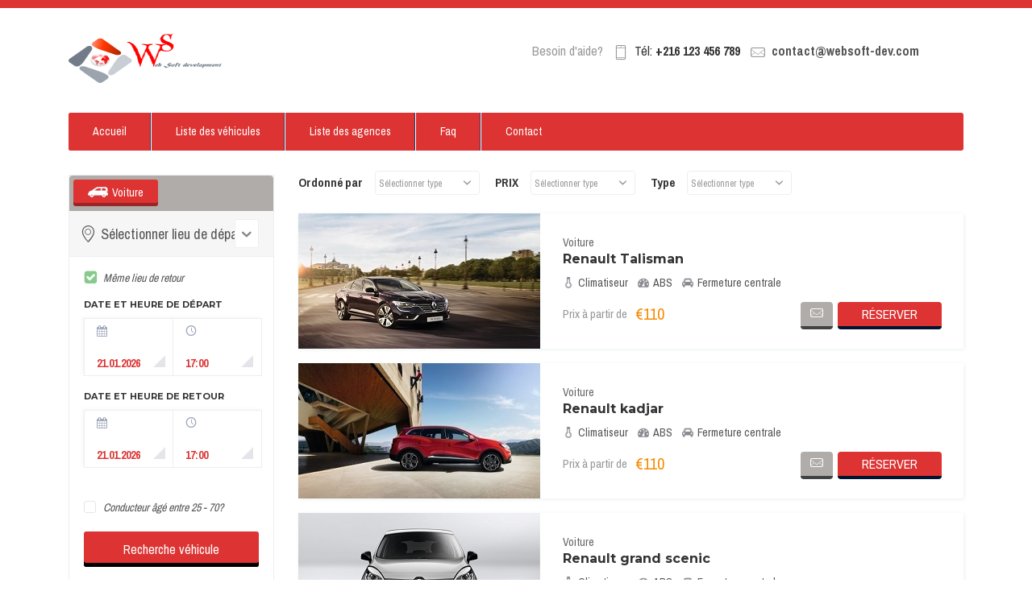

--- FILE ---
content_type: text/html; charset=UTF-8
request_url: http://rental.websoft-dev.com/vehicle-listing/?mode=grid
body_size: 20912
content:
<!DOCTYPE html>
<html lang="fr-FR" prefix="og: http://ogp.me/ns#"><head>
    <meta charset="UTF-8">
		            <meta name="keywords" content="">
          	<meta name="description" content="">
                <link rel="profile" href="http://gmpg.org/xfn/11">
    <link rel="pingback" href="http://rental.websoft-dev.com/xmlrpc.php">    
    
			<link rel="shortcut icon" href="http://rental.websoft-dev.com/wp-content/uploads/2016/07/CRS-red.png">

			        <style type="text/css">
		 
				body,.main-section p {
        font:Normal  14px 'Archivo Narrow', sans-serif;         color:#dd3333;
		}
		header .logo{
        margin:0px  0px 0px 0px !important;
		}
		.nav li a,.navigation ul li{
        font:Normal  14px 'Archivo Narrow', sans-serif !important;    }
     h1{
    font:700 Normal  24px 'Montserrat', sans-serif !important;}
    h2{
    font:700 Normal  18px 'Montserrat', sans-serif !important;}
    h3{
    font:700 Normal  16px 'Montserrat', sans-serif !important;}
    h4{
    font:700 Normal  16px 'Montserrat', sans-serif !important;}
    h5{
    font:700 Normal  14px 'Montserrat', sans-serif !important;}
    h6{
    font:700 Normal  14px 'Montserrat', sans-serif !important;}
    
    .main-section h1, .main-section h1 a {color: #333333 !important;}
    .main-section h2, .main-section h2 a{color: #333333 !important;}
    .main-section h3, .main-section h3 a{color: #333333 !important;}
    .main-section h4, .main-section h4 a{color: #333333 !important;}
    .main-section h5, .main-section h5 a{color: #333333 !important;}
    .main-section h6, .main-section h6 a{color: #333333 !important;}
    .widget .widget-section-title h2{
        font:700 Normal  16px 'Montserrat', sans-serif !important;    }
	  .cs-section-title h2{
        font-size:20px !important;    }
	.top-bar,#lang_sel ul ul {background-color: !important;}
	#lang_sel ul ul:before { border-bottom-color: ; }
	.top-bar p{color: !important;}
	.top-bar a,.top-bar i{color: !important;}
	.logo-section,.main-head{background:#afaca9 !important;}
	.main-navbar,#main-header .btn-style1,.wrapper:before {background:#dd3333 !important;}
	.navigation {background:#dd3333 !important;}
	.navigation ul > li > a {color:#ffffff !important;}
	.sub-dropdown { background-color:#fffff !important;}
	.navigation > ul ul li > a {color:#444444 !important;}
	.navigation > ul ul li:hover > a {color:#ffffff;color:#ffffff !important;}
	.navigation > ul > li:hover > a {color:#afaca9 !important;}
	.sub-dropdown:before {border-bottom:8px solid #afaca9 !important;}
	
    .navigation .sub-dropdown > li:hover > a,
	.navigation > ul > li.parentIcon:hover > a:before { background-color:#afaca9 !important; }
	.cs-user,.cs-user-login { border-color:#afaca9 !important; }
    {
        box-shadow: 0 4px 0  inset !important;
    }
    .header_2 .nav > li:hover > a,.header_2 .nav > li.current-menu-ancestor > a {
       
    }
    </style>
<style type="text/css">
     
		#footer {
           background-color:#ffffff !important;
         }
       
        .footer-content {
            background-color:#ffffff !important;
        }
        footer #copyright p {
            color:#000000 !important;
        }
        footer a,footer .widget-form ul li input[type='submit'],footer.group .tagcloud a,footer.group .widget ul li a {
            color:#1e73be !important;
        }
		#footer .widget{
			 background-color:background-color:rgba(255, 255, 255, 0.95) !important; !important;
		}
        #footer .widget h2, #footer .widget h5,footer.group h2,#footer h3,#footer h4,#footer h5,#footer h6 {
            color:#000000 !important;
        }
      #newslatter-sec,#newslatter-sec span,#footer .widget ul li,#footer .widget p, #footer .widget_calendar tr td,footer.group,footer .widget_latest_post .post-options li,#footer .widget i,.widget-form ul li i {
            color:#000000 !important;
        }
    </style>
<style type="text/css">
/*!
* Theme Color File */

/*!
* Theme Color */
.cs-color,.cs-services.classic figure i, .our-deals .text h6,.tabs-controls .nav-tabs > li.active > a, .tabs-controls .nav-tabs > li:hover > a,.tabs-controls li.active::before, .tabs-controls li:hover::before,
#footer .widget.widget_categories ul li:hover a, .cs-services.box figure i, .cs-services.classic figure i, .breadcrumbs ul li.active, /* widget */ .widget_categories ul li:hover a, 
.widget_categories ul li:hover:before, .widget_archive ul li:hover a, .widget_archive ul li:hover:before,
.widget_recent li:hover .text h6 a, .thumblist .text h6 a, .prev-next-post article a:hover i, .widget_nav_menu ul li a:hover, .widget_nav_menu ul li a:hover:before,
.widget_meta ul li:hover a, .widget_meta ul li:hover:before, .widget_pages ul li a:hover:before, .widget_pages ul li a:hover, .widget_recent_entries ul li:hover a,
.cs-listing.simple-view .listing-text h3 a:hover, .widget.related-post h6 a:hover,
.information:hover,
.information ul li span,
.email, .cs-location-list.simple-list .phone-number i,
.date-holder .date input,
.date-holder .time input,
/* Booking */
ul.booking-tabs li:hover a h4,
ul.booking-tabs li.active a h4,
.booking-check-box input[type="checkbox"]:checked + label::after,
ul.pick-retrun li em, .cs-contact-info li span, .pagination ul li a.active:hover,
.pagination ul li a.active, .widget .widget-section-title h2, .panel-group.cs-default.simple .panel-heading a, .location-listing h5 a:hover, .cs-blog h3 a:hover, .copyright-text a{
 color:#dd3333 !important;
}
/*!
* Theme Background Color */
.cs-bgcolor,
.navigation,
.navigation > ul > li > a,
.info-btn .book-btn,
.btn-search, .cs-tags ul li a:hover, .cs-tags i:hover, .page-section .pagination ul li a:hover, .page-section .pagination ul li a.active:hover,
.page-section .pagination ul li a.active, .widget_tag_cloud .tagcloud a:hover,
.widget.widget-searchform form label input[type="submit"],.our-deals article:hover .text, .panel-group.cs-default.simple .panel-heading a::before,
.countdown-alt-2 .item, /* Booking */
ul.booking-tabs li:hover a span,
ul.booking-tabs li.active a span,
.btn-step,
.bootstrap-timepicker-widget table td a:hover, .widget_form input[type="submit"], .panel-group.cs-default.simple .panel-heading a:before,
ul.tab-list li.active, .table-condensed tbody tr td.active, .slicknav_nav{
    background-color:#dd3333 !important;
}
/*!
* Theme Border Color */
.csborder-color,.csborder-hovercolor:hover,#header{
    border-color:#dd3333 !important;
}


</style>
<title>Vehicle Listing - Car Rental</title>
<meta name="viewport" content="width=device-width, initial-scale=1.0, maximum-scale=1.0, user-scalable=0">
<!-- This site is optimized with the Yoast SEO Premium plugin v3.4 - https://yoast.com/wordpress/plugins/seo/ -->
<link rel="canonical" href="http://rental.websoft-dev.com/vehicle-listing/" />
<meta property="og:locale" content="fr_FR" />
<meta property="og:type" content="article" />
<meta property="og:title" content="Vehicle Listing - Car Rental" />
<meta property="og:url" content="http://rental.websoft-dev.com/vehicle-listing/" />
<meta property="og:site_name" content="Car Rental" />
<meta name="twitter:card" content="summary" />
<meta name="twitter:title" content="Vehicle Listing - Car Rental" />
<meta property="DC.date.issued" content="2015-07-27T09:46:41+01:00" />
<!-- / Yoast SEO Premium plugin. -->

<link rel="alternate" type="application/rss+xml" title="Car Rental &raquo; Flux" href="http://rental.websoft-dev.com/feed/" />
<link rel="alternate" type="application/rss+xml" title="Car Rental &raquo; Flux des commentaires" href="http://rental.websoft-dev.com/comments/feed/" />
<link rel="alternate" type="application/rss+xml" title="Car Rental &raquo; Vehicle Listing Flux des commentaires" href="http://rental.websoft-dev.com/vehicle-listing/feed/" />
		<script type="text/javascript">
			window._wpemojiSettings = {"baseUrl":"https:\/\/s.w.org\/images\/core\/emoji\/72x72\/","ext":".png","source":{"concatemoji":"http:\/\/rental.websoft-dev.com\/wp-includes\/js\/wp-emoji-release.min.js?ver=4.5.33"}};
			!function(e,o,t){var a,n,r;function i(e){var t=o.createElement("script");t.src=e,t.type="text/javascript",o.getElementsByTagName("head")[0].appendChild(t)}for(r=Array("simple","flag","unicode8","diversity"),t.supports={everything:!0,everythingExceptFlag:!0},n=0;n<r.length;n++)t.supports[r[n]]=function(e){var t,a,n=o.createElement("canvas"),r=n.getContext&&n.getContext("2d"),i=String.fromCharCode;if(!r||!r.fillText)return!1;switch(r.textBaseline="top",r.font="600 32px Arial",e){case"flag":return r.fillText(i(55356,56806,55356,56826),0,0),3e3<n.toDataURL().length;case"diversity":return r.fillText(i(55356,57221),0,0),a=(t=r.getImageData(16,16,1,1).data)[0]+","+t[1]+","+t[2]+","+t[3],r.fillText(i(55356,57221,55356,57343),0,0),a!=(t=r.getImageData(16,16,1,1).data)[0]+","+t[1]+","+t[2]+","+t[3];case"simple":return r.fillText(i(55357,56835),0,0),0!==r.getImageData(16,16,1,1).data[0];case"unicode8":return r.fillText(i(55356,57135),0,0),0!==r.getImageData(16,16,1,1).data[0]}return!1}(r[n]),t.supports.everything=t.supports.everything&&t.supports[r[n]],"flag"!==r[n]&&(t.supports.everythingExceptFlag=t.supports.everythingExceptFlag&&t.supports[r[n]]);t.supports.everythingExceptFlag=t.supports.everythingExceptFlag&&!t.supports.flag,t.DOMReady=!1,t.readyCallback=function(){t.DOMReady=!0},t.supports.everything||(a=function(){t.readyCallback()},o.addEventListener?(o.addEventListener("DOMContentLoaded",a,!1),e.addEventListener("load",a,!1)):(e.attachEvent("onload",a),o.attachEvent("onreadystatechange",function(){"complete"===o.readyState&&t.readyCallback()})),(a=t.source||{}).concatemoji?i(a.concatemoji):a.wpemoji&&a.twemoji&&(i(a.twemoji),i(a.wpemoji)))}(window,document,window._wpemojiSettings);
		</script>
		<style type="text/css">
img.wp-smiley,
img.emoji {
	display: inline !important;
	border: none !important;
	box-shadow: none !important;
	height: 1em !important;
	width: 1em !important;
	margin: 0 .07em !important;
	vertical-align: -0.1em !important;
	background: none !important;
	padding: 0 !important;
}
</style>
<link rel='stylesheet' id='font_Archivo+Narrow-css'  href='//fonts.googleapis.com/css?family=Archivo+Narrow%3Aregular&#038;ver=4.5.33' type='text/css' media='all' />
<link rel='stylesheet' id='font_Montserrat-css'  href='//fonts.googleapis.com/css?family=Montserrat%3A700&#038;ver=4.5.33' type='text/css' media='all' />
<link rel='stylesheet' id='rs-plugin-settings-css'  href='http://rental.websoft-dev.com/wp-content/plugins/revslider/public/assets/css/settings.css?ver=5.0.6' type='text/css' media='all' />
<style id='rs-plugin-settings-inline-css' type='text/css'>
.tp-caption a{color:#ff7302;text-shadow:none;-webkit-transition:all 0.2s ease-out;-moz-transition:all 0.2s ease-out;-o-transition:all 0.2s ease-out;-ms-transition:all 0.2s ease-out}.tp-caption a:hover{color:#ffa902}
</style>
<link rel='stylesheet' id='buttons-css'  href='http://rental.websoft-dev.com/wp-includes/css/buttons.min.css?ver=4.5.33' type='text/css' media='all' />
<link rel='stylesheet' id='dashicons-css'  href='http://rental.websoft-dev.com/wp-includes/css/dashicons.min.css?ver=4.5.33' type='text/css' media='all' />
<link rel='stylesheet' id='mediaelement-css'  href='http://rental.websoft-dev.com/wp-includes/js/mediaelement/mediaelementplayer.min.css?ver=2.18.1' type='text/css' media='all' />
<link rel='stylesheet' id='wp-mediaelement-css'  href='http://rental.websoft-dev.com/wp-includes/js/mediaelement/wp-mediaelement.min.css?ver=4.5.33' type='text/css' media='all' />
<link rel='stylesheet' id='media-views-css'  href='http://rental.websoft-dev.com/wp-includes/css/media-views.min.css?ver=4.5.33' type='text/css' media='all' />
<link rel='stylesheet' id='imgareaselect-css'  href='http://rental.websoft-dev.com/wp-includes/js/imgareaselect/imgareaselect.css?ver=0.9.8' type='text/css' media='all' />
<link rel='stylesheet' id='cs_fontawesome_styles-css'  href='http://rental.websoft-dev.com/wp-content/plugins/wp_vehicle_booking/assets/css/font-awesome.min.css?ver=4.5.33' type='text/css' media='all' />
<link rel='stylesheet' id='bootstrap_css-css'  href='http://rental.websoft-dev.com/wp-content/themes/car-rental/assets/css/bootstrap.min.css?ver=4.5.33' type='text/css' media='all' />
<link rel='stylesheet' id='style_css-css'  href='http://rental.websoft-dev.com/wp-content/themes/car-rental/style.css?ver=4.5.33' type='text/css' media='all' />
<link rel='stylesheet' id='iconmoon_css-css'  href='http://rental.websoft-dev.com/wp-content/themes/car-rental/include/assets/icon/css/iconmoon.css?ver=4.5.33' type='text/css' media='all' />
<link rel='stylesheet' id='menu_css-css'  href='http://rental.websoft-dev.com/wp-content/themes/car-rental/assets/css/menu.css?ver=4.5.33' type='text/css' media='all' />
<link rel='stylesheet' id='flexslider_css-css'  href='http://rental.websoft-dev.com/wp-content/themes/car-rental/assets/css/flexslider.css?ver=4.5.33' type='text/css' media='all' />
<link rel='stylesheet' id='responsive_css-css'  href='http://rental.websoft-dev.com/wp-content/themes/car-rental/assets/css/responsive.css?ver=4.5.33' type='text/css' media='all' />
<link rel='stylesheet' id='bootstrap-theme_css-css'  href='http://rental.websoft-dev.com/wp-content/themes/car-rental/assets/css/bootstrap-theme.css?ver=4.5.33' type='text/css' media='all' />
<link rel='stylesheet' id='prettyPhoto_css-css'  href='http://rental.websoft-dev.com/wp-content/themes/car-rental/assets/css/prettyphoto.css?ver=4.5.33' type='text/css' media='all' />
<script type='text/javascript' src='http://rental.websoft-dev.com/wp-includes/js/jquery/jquery.js?ver=1.12.4'></script>
<script type='text/javascript' src='http://rental.websoft-dev.com/wp-includes/js/jquery/jquery-migrate.min.js?ver=1.4.1'></script>
<script type='text/javascript' src='http://rental.websoft-dev.com/wp-content/plugins/revslider/public/assets/js/jquery.themepunch.tools.min.js?ver=5.0.6'></script>
<script type='text/javascript' src='http://rental.websoft-dev.com/wp-content/plugins/revslider/public/assets/js/jquery.themepunch.revolution.min.js?ver=5.0.6'></script>
<script type='text/javascript'>
/* <![CDATA[ */
var userSettings = {"url":"\/","uid":"0","time":"1769014879","secure":""};
/* ]]> */
</script>
<script type='text/javascript' src='http://rental.websoft-dev.com/wp-includes/js/utils.min.js?ver=4.5.33'></script>
<script type='text/javascript' src='http://rental.websoft-dev.com/wp-includes/js/plupload/plupload.full.min.js?ver=2.1.8'></script>
<!--[if lt IE 8]>
<script type='text/javascript' src='http://rental.websoft-dev.com/wp-includes/js/json2.min.js?ver=2015-05-03'></script>
<![endif]-->
<script type='text/javascript' src='http://rental.websoft-dev.com/wp-content/themes/car-rental/assets/scripts/bootstrap.min.js?ver=4.5.33'></script>
<script type='text/javascript' src='http://rental.websoft-dev.com/wp-content/themes/car-rental/assets/scripts/bootstrap-datepicker.js?ver=4.5.33'></script>
<script type='text/javascript' src='http://rental.websoft-dev.com/wp-content/themes/car-rental/assets/scripts/jquery.nicescroll.min.js?ver=4.5.33'></script>
<link rel='https://api.w.org/' href='http://rental.websoft-dev.com/wp-json/' />
<link rel="EditURI" type="application/rsd+xml" title="RSD" href="http://rental.websoft-dev.com/xmlrpc.php?rsd" />
<link rel="wlwmanifest" type="application/wlwmanifest+xml" href="http://rental.websoft-dev.com/wp-includes/wlwmanifest.xml" /> 
<meta name="generator" content="WordPress 4.5.33" />
<link rel='shortlink' href='http://rental.websoft-dev.com/?p=351' />
<link rel="alternate" type="application/json+oembed" href="http://rental.websoft-dev.com/wp-json/oembed/1.0/embed?url=http%3A%2F%2Frental.websoft-dev.com%2Fvehicle-listing%2F" />
<link rel="alternate" type="text/xml+oembed" href="http://rental.websoft-dev.com/wp-json/oembed/1.0/embed?url=http%3A%2F%2Frental.websoft-dev.com%2Fvehicle-listing%2F&#038;format=xml" />
		<style type="text/css">.recentcomments a{display:inline !important;padding:0 !important;margin:0 !important;}</style>
		<meta name="generator" content="Powered by Slider Revolution 5.0.6 - responsive, Mobile-Friendly Slider Plugin for WordPress with comfortable drag and drop interface." />
    </head>
    <body class="page page-id-351 page-template-default  cbp-spmenu-push">
	         <!-- Wrapper -->
    <div class="wrapper wrapper_full_width">
    	                <!-- Header 1 Start -->
 <header id="header">
          <div class="container">
              <div class="logo-area">
                <div class="logo">
                  <h1>        <a href="http://rental.websoft-dev.com/">    
            <img src="http://rental.websoft-dev.com/wp-content/uploads/2016/07/logo2.png" style="width:200px; height: 70px;" alt="Car Rental">
        </a>
        </h1>
                </div>
                <div class="header-right">
                <ul class="help-list">
                                <li>Besoin d'aide?</li>
                                                <li><i class='icon-phone5'></i>Tél: <b>+216 123 456 789</b></li>
                                                <li><i class='icon-mail'></i><a href='#'><b>contact@websoft-dev.com</b></a></li>
                                </ul>
                <a href="http://rental.websoft-dev.com/vehicle-listing/" class="btn-medium" target="_blank"></a>                  
                   </div>
              </div>
              <nav class="navigation">
             <ul><li class="menu-item menu-item-type-post_type menu-item-object-page menu-item-996"><a href="http://rental.websoft-dev.com/">Accueil</a></li>
<li class="menu-item menu-item-type-post_type menu-item-object-page current-menu-item page_item page-item-351 current_page_item menu-item-908"><a href="http://rental.websoft-dev.com/vehicle-listing/">Liste des véhicules</a></li>
<li class="menu-item menu-item-type-post_type menu-item-object-page menu-item-915"><a href="http://rental.websoft-dev.com/location-listing/">Liste des agences</a></li>
<li class="menu-item menu-item-type-post_type menu-item-object-page menu-item-1198"><a href="http://rental.websoft-dev.com/faq/">Faq</a></li>
<li class="menu-item menu-item-type-post_type menu-item-object-page menu-item-912"><a href="http://rental.websoft-dev.com/contact-us/">Contact</a></li>
</ul>              </nav>
            </div>
        </header>
             
                            <div class="clear"></div>
            <!-- Breadcrumb SecTion -->
                    <!-- Main Content Section -->
        <main id="main-content">
            <!-- Main Section -->
            <div class="main-section"><div class="container"><div class="row">								<aside class="page-sidebar">
									        <div class="vehicle-search widget-searchform">
       		<script>
				 jQuery(document).ready(function($) {
					 cs_widget_script();
				 });
			</script>
          <div class="profile-setting tab-content">
            <form class="form-reviews" method="post" action="http://rental.websoft-dev.com/reservation/?action=booking" id="vehicle-seach">
            <div class="tab-area tab-pane fade active in" id="cs-tab-education3520">
              <div class="vehicle-type-wrap">
                   <ul class="tab-list">
                      <li class="active"><img src="http://rental.websoft-dev.com/wp-content/uploads/2015/08/Hire-Car.png" alt="" /><input name="vehicle-type" checked="checked" type="radio" id="type_Nqej6F4TSU" value="Nqej6F4TSU" /><label for="type_Nqej6F4TSU">Voiture</label></li>                  </ul>
              </div>
              <div class="select-holder dp-margin">
                <select name="pickup_location" class="pickup_location">
                  <option value="">Sélectionner lieu de départ</option>
                  <option value="1103">Aéroport Tunis-Carthage</option><option value="1102">Bizerte 2</option><option value="1101">Bizerte 1</option>                </select>
              </div>
              <div class="select-holder dropup-wrap" style="display:none">
                <select class="dropup_location" name="dropup_location">
                  <option value="">Sélectionner lieu de retour</option>
                  <option value="1103">Aéroport Tunis-Carthage</option><option value="1102">Bizerte 2</option><option value="1101">Bizerte 1</option>                </select>
                
              </div>
              <div class=" check-box">
                <input type="hidden" value="off" name="station">
                <input type="checkbox" checked="checked" value="on" class="station" name="station" id="station">
                <label for="station">Même lieu de retour</label>
              </div>
              <div class="pick-date">
                <h6>Date et heure de départ</h6>
                <div class="date-holder">
                  <div class="date cs-calendar-combo">
                    <input type="text" class="pickup_date" name="pickup_date" value="21.01.2026" placeholder="21.01.2026">
                  </div>
                  <div class="time">
                    <input type="text" class="pickup_time" name="pickup_time" value="17:00" placeholder="17:00">
                  </div>
                </div>
              </div>
              <div class="pick-date">
                <h6>Date et heure de retour</h6>
                <div class="date-holder">
                  <div class="date cs-calendar-combo">
                    <input type="text" class="dropup_date" name="dropup_date"  value="21.01.2026" placeholder="21.01.2026">
                  </div>
                  <div class="time">
                    <input type="text" class="dropup_time" name="dropup_time" value="17:00" placeholder="17:00">
                  </div>
                </div>
              </div>
              <div class="check-box">
                <div  class="pull-left" style="padding-top:5px;">
                  <input type="hidden" value="off" name="aged">
                  <input type="checkbox" value="on" name="aged"  class="aged" id="aged">
                  <label for="aged">Conducteur âgé entre 25 - 70?</label>
                </div>
                <input type="submit" class="btn-search seach_vehicle_btn" value="Recherche véhicule" /> 
               </div>
            </div>
            </form>
          </div>
        </div>
       								</aside>
							<div class="page-content">						<!-- Page Section -->
						<div  class="page-section "   style="margin-top: 0px;margin-bottom: 0px;border-top: 0px #e0e0e0 solid;border-bottom: 0px #e0e0e0 solid;" >
													<!-- Container Start -->
							 <div  class="container">
								<div class="row">
										<div class="section-fullwidth"><div class="element-size-100"><div class="col-md-12">            
            <form class="form-reviews" method="GET" action="" id="vehicle-seach" onchange="this.form.submit()">
                    <div class="sec-fliter">
                        <ul class="fliter-list">
                            <li>
                                <label>Ordonné par</label>
                                <div class="select-fliter">
                                    <select name="sort" onchange="this.form.submit();">
                                        <option value="">Sélectionner type</option>
                                        <option value="asc" >Date</option>
										<option value="alphabetical" >Alphabétique</option>

                                    </select>
                                </div>
                            </li>
                            <li>
                                <label>PRIX</label>
                                <div class="select-fliter">
                                    <select name="price" onchange="this.form.submit();">
                                        <option value="">Sélectionner type</option>
                                        <option value="low" >Bas</option>
										<option value="high" >Elevé</option>
                                    </select>
                                </div>
                            </li>
                            <li>
                                <label>Type</label>
                                <div class="select-fliter">
                                    <select class="vehicle_type" name="vehicle_type" onchange="this.form.submit();">
                                        <option value="">Sélectionner type</option>
                                        <option value="Nqej6F4TSU" >Voiture</option>                                    </select>
                                </div>
                            </li>
                        </ul>
                    </div>
            
            </form>
            
            </div>
<div class="cs-listing simple-view" data-admin_url="http://rental.websoft-dev.com/wp-admin/admin-ajax.php">
<div class="col-md-12">
    			<article class="1124">
            <div class="cs-media">
                <figure><a data-toggle="modal" data-target="#car-rental-popup-1124" href="http://rental.websoft-dev.com/vehicles/renault-talisman/"><img src="http://rental.websoft-dev.com/wp-content/uploads/2016/08/renault-talisman-lfd-ph1-initiale-paris-001.jpg.ximg_.l_12_m.smart_.jpg" alt=""  /></a>
                 
                </figure>
            </div>
            <div class="listing-text"> <span class="cs-categroies"></span>
                                    <span class="cs-categroies">Voiture</span>
                                <h3><a data-toggle="modal" data-target="#car-rental-popup-1124" href="http://rental.websoft-dev.com/vehicles/renault-talisman/">Renault Talisman</a></h3>
               
               <!-- Features-->
                <ul class="cs-user-info"><li><a href="javascript:;"><img src="http://rental.websoft-dev.com/wp-content/uploads/2015/08/listing-icon-Air-Conditioning.png" alt="" />Climatiseur</a></li><li><a href="javascript:;"><img src="http://rental.websoft-dev.com/wp-content/uploads/2015/08/Transmission.png" alt="" />ABS</a></li><li><a href="javascript:;"><img src="http://rental.websoft-dev.com/wp-content/uploads/2015/08/listing-icon-car.png" alt="" />Fermeture centrale</a></li></ul>                
                                <div class="price-box pull-left">
                    <div class="current-price">
                        <span>Prix à partir de<em class="new-price">€110</em></span>
                    </div>
                </div>
                                <div class="info-btn pull-right cs-book-vehicle"> 
                <a href="javascript:;" data-toggle="modal" data-target="#report-vehicle-1124" class="mail-btn"><i class="icon-mail"></i></a>
                
    	<div class="modal fade" id="report-vehicle-1124" tabindex="-1" role="dialog" aria-labelledby="myModalLabel">

          <div class="modal-dialog" role="document">

            <div class="modal-content">

              <div class="modal-header">

                <button type="button" class="close" data-dismiss="modal" aria-label="Close"> <span aria-hidden="true"><i class="icon-times"></i></span></button>

                <h5 class="modal-title" id="myModalLabel">Devis rapide</h5>

              </div>

              <div class="modal-body">

              	<div class="cs-messages"></div>

                  <ul class="reviews-modal" data-post="1124">

                    <li>

                      <label>Nom</label>

                      <input type="text" name="cs_name" id="cs-name" class="cs-name" />

                    </li>

                    <li>

                      <label>email</label>

                      <input type="text"  name="cs_email" id="cs-email" class="cs-email" />

                    </li>

                    <li>

                      <label>Sujet</label>

                      <input type="text"   name="cs_subject" id="cs-subject" class="cs-subject" />

                    </li>

                    <li>

                      <label>Saisir description</label>

                      <textarea type="text" name="cs_description"  id="cs-description" class="cs-description"></textarea>

                    </li>

                    <li>

                      <input type="submit"  class="cs-bgcolor cs-send-inquiry-form" value="Envoyer" />

                    </li>

                  </ul>

              </div>

            </div>

          </div>

        </div>

                        <a href="javascript:;" data-toggle="modal" data-target="#car-booking-popup-div" class="book-btn reserve-vehicle-btn">Réserver</a> </div>
            </div>
            
    <div aria-hidden="false" role="dialog" tabindex="-1" class="modal fade login_modal" id="car-rental-popup-1124">

         <div class="user-dialog">

          <div class="user-content">

            <div class="modal-header">

              <h4>Renault Talisman</h4>

              <button aria-label="Close" data-dismiss="modal" class="close" type="button"> <span aria-hidden="true"><i class="icon-cross3"></i></span></button>

            </div>

            <div class="modal-body"> 

              <script>

			  	 jQuery(document).ready(function() {

					 setTimeout(function(){

						 jQuery('.slider_for_1124').slick({

							  autoplay: false,

							  slidesToShow: 1,

							  slidesToScroll: 1,

							  arrows:false,

							  fade: true,

							  asNavFor: '.slider_nav_1124'

							});

						

						jQuery('.slider_nav_1124').slick({

							  autoplay: false,

							  slidesToShow: 4,

							  slidesToScroll: 1,

							  arrows:true,

							  slide: true,

							  asNavFor: '.slider_for_1124',

							  dots: false,

							  centerMode: true,

							  focusOnSelect: true

						});

					}, 8000);

				});

			  </script> 

              <div class="features-box">

                <div class="slider-holder">

                  <ul class="features-slider slider_for_1124">

                    
                    		<li><img src="http://rental.websoft-dev.com/wp-content/uploads/2016/08/renault-talisman-lfd-ph1-initiale-paris-001.jpg.ximg_.l_12_m.smart_.jpg" alt="" /></li>

                    
                    		<li><img src="http://rental.websoft-dev.com/wp-content/uploads/2016/08/renault-talisman-lfd-ph1-initiale-paris-002.jpg.ximg_.l_12_m.smart_.jpg" alt="" /></li>

                    
                    		<li><img src="http://rental.websoft-dev.com/wp-content/uploads/2016/08/renault-talisman-lfd-ph1-initiale-paris-003.jpg.ximg_.l_12_m.smart_.jpg" alt="" /></li>

                    
                    		<li><img src="http://rental.websoft-dev.com/wp-content/uploads/2016/08/renault-talisman-lfd-ph1-initiale-paris-005.jpg.ximg_.l_12_m.smart_.jpg" alt="" /></li>

                    
                    		<li><img src="http://rental.websoft-dev.com/wp-content/uploads/2016/08/renault-talisman-lfd-ph1-initiale-paris-006.jpg.ximg_.l_12_m.smart_.jpg" alt="" /></li>

                    
                    		<li><img src="http://rental.websoft-dev.com/wp-content/uploads/2016/08/renault-talisman-lfd-ph1-initiale-paris-007.jpg.ximg_.l_12_m.smart_.jpg" alt="" /></li>

                    
                  </ul>

                  <ul class="features-thumbs slider_nav_1124">

                    
                    	<li><img src="http://rental.websoft-dev.com/wp-content/uploads/2016/08/renault-talisman-lfd-ph1-initiale-paris-001.jpg.ximg_.l_12_m.smart_-150x150.jpg" alt="" /></li>

                    
                    	<li><img src="http://rental.websoft-dev.com/wp-content/uploads/2016/08/renault-talisman-lfd-ph1-initiale-paris-002.jpg.ximg_.l_12_m.smart_-150x150.jpg" alt="" /></li>

                    
                    	<li><img src="http://rental.websoft-dev.com/wp-content/uploads/2016/08/renault-talisman-lfd-ph1-initiale-paris-003.jpg.ximg_.l_12_m.smart_-150x150.jpg" alt="" /></li>

                    
                    	<li><img src="http://rental.websoft-dev.com/wp-content/uploads/2016/08/renault-talisman-lfd-ph1-initiale-paris-005.jpg.ximg_.l_12_m.smart_-150x150.jpg" alt="" /></li>

                    
                    	<li><img src="http://rental.websoft-dev.com/wp-content/uploads/2016/08/renault-talisman-lfd-ph1-initiale-paris-006.jpg.ximg_.l_12_m.smart_-150x150.jpg" alt="" /></li>

                    
                    	<li><img src="http://rental.websoft-dev.com/wp-content/uploads/2016/08/renault-talisman-lfd-ph1-initiale-paris-007.jpg.ximg_.l_12_m.smart_-150x150.jpg" alt="" /></li>

                    
                  </ul>

                  

                </div>

                <div class="features-list-bar">

                  <h3><a href="">Options du véhicule à louer</a></h3>

                  <ul class="cs-user-info"><li><a href="javascript:;"><img src="http://rental.websoft-dev.com/wp-content/uploads/2015/08/listing-icon-Air-Conditioning.png" alt="" />Climatiseur</a></li><li><a href="javascript:;"><img src="http://rental.websoft-dev.com/wp-content/uploads/2015/08/Transmission.png" alt="" />ABS</a></li><li><a href="javascript:;"><img src="http://rental.websoft-dev.com/wp-content/uploads/2015/08/listing-icon-car.png" alt="" />Fermeture centrale</a></li></ul>
                  <div class="enquiry"><a href="javascript:;" data-toggle="modal" data-target="#report-vehicle-1124"><i class="icon-mail6"></i>Demande rapide</a>
                  <!-- <a href="javascript:;" data-toggle="modal" data-target="#invite-vehicle-" ><i class="icon-export"></i></a>--></div> 

                </div>

              </div>

              

              <div class="features-detail">

                <section id="scroll-box">

                  <div class="scroll-content mCustomScrollbar">

                    <div class="current-price">

                    	
                        	<span>PRIX<em class="new-price">€110</em><i class="icon-info7"></i></span>

                        
                    </div>

                    <h2>Renault Talisman</h2>
Mettre dans cette partie :

<br>

1- Une description de votre véhicule

<br>

2- Les couleurs disponibles

<br>
3- Les différentes options

<br>

4- Consommation du carburant

<br>

5- etc...
                  </div>

                </section>

              </div>

            </div>

          </div>

        </div>

	</div>

	            <!--Invite-->
			
    	<div class="modal fade email-message" id="invite-vehicle-1124" tabindex="-1" role="dialog" aria-labelledby="myModalLabel">

          <div class="modal-dialog" role="document">

           

            <div class="modal-content">

              <div class="modal-header">

                <button type="button" class="close" data-dismiss="modal" aria-label="Close"> <span aria-hidden="true"><i class="icon-times"></i></span></button>

                <h5 class="modal-title" id="myModalLabel">Devis rapide</h5>

              </div>

              <div class="modal-body">

              	<div class="cs-messages"></div>

                  <ul class="reviews-modal" data-post="1124">

                    <li>

                      <label>Emails</label>

                      <input type="text" name="cs_name" data-role="tagsinput" id="cs-emails" class="cs-emails emails-tags" />

                      <p>Saisir adresse  email et cliquer sur entrée  pour ajouter dans la liste email
                    </li>

                    <li>

                      <label>Saisir description</label>

                      <textarea type="text" name="cs_description"  id="cs-description" class="cs-description">Hi,I want to share this amazing Vehicle Renault Talisman: http://rental.websoft-dev.com/vehicles/renault-talisman/ </textarea>

                    </li>

                    <li>

                      <input type="submit"  class="cs-bgcolor cs-send-invite-form" value="Envoyer" />

                    </li>

                  </ul>

              </div>

            </div>

          </div>

        </div>

                <!--Invite-->
        </article>
						<article class="1116">
            <div class="cs-media">
                <figure><a data-toggle="modal" data-target="#car-rental-popup-1116" href="http://rental.websoft-dev.com/vehicles/renault-kadjar/"><img src="http://rental.websoft-dev.com/wp-content/uploads/2016/08/00077966.JPG.ximg_.l_4_m.smart_.jpg" alt=""  /></a>
                 
                </figure>
            </div>
            <div class="listing-text"> <span class="cs-categroies"></span>
                                    <span class="cs-categroies">Voiture</span>
                                <h3><a data-toggle="modal" data-target="#car-rental-popup-1116" href="http://rental.websoft-dev.com/vehicles/renault-kadjar/">Renault kadjar</a></h3>
               
               <!-- Features-->
                <ul class="cs-user-info"><li><a href="javascript:;"><img src="http://rental.websoft-dev.com/wp-content/uploads/2015/08/listing-icon-Air-Conditioning.png" alt="" />Climatiseur</a></li><li><a href="javascript:;"><img src="http://rental.websoft-dev.com/wp-content/uploads/2015/08/Transmission.png" alt="" />ABS</a></li><li><a href="javascript:;"><img src="http://rental.websoft-dev.com/wp-content/uploads/2015/08/listing-icon-car.png" alt="" />Fermeture centrale</a></li></ul>                
                                <div class="price-box pull-left">
                    <div class="current-price">
                        <span>Prix à partir de<em class="new-price">€110</em></span>
                    </div>
                </div>
                                <div class="info-btn pull-right cs-book-vehicle"> 
                <a href="javascript:;" data-toggle="modal" data-target="#report-vehicle-1116" class="mail-btn"><i class="icon-mail"></i></a>
                
    	<div class="modal fade" id="report-vehicle-1116" tabindex="-1" role="dialog" aria-labelledby="myModalLabel">

          <div class="modal-dialog" role="document">

            <div class="modal-content">

              <div class="modal-header">

                <button type="button" class="close" data-dismiss="modal" aria-label="Close"> <span aria-hidden="true"><i class="icon-times"></i></span></button>

                <h5 class="modal-title" id="myModalLabel">Devis rapide</h5>

              </div>

              <div class="modal-body">

              	<div class="cs-messages"></div>

                  <ul class="reviews-modal" data-post="1116">

                    <li>

                      <label>Nom</label>

                      <input type="text" name="cs_name" id="cs-name" class="cs-name" />

                    </li>

                    <li>

                      <label>email</label>

                      <input type="text"  name="cs_email" id="cs-email" class="cs-email" />

                    </li>

                    <li>

                      <label>Sujet</label>

                      <input type="text"   name="cs_subject" id="cs-subject" class="cs-subject" />

                    </li>

                    <li>

                      <label>Saisir description</label>

                      <textarea type="text" name="cs_description"  id="cs-description" class="cs-description"></textarea>

                    </li>

                    <li>

                      <input type="submit"  class="cs-bgcolor cs-send-inquiry-form" value="Envoyer" />

                    </li>

                  </ul>

              </div>

            </div>

          </div>

        </div>

                        <a href="javascript:;" data-toggle="modal" data-target="#car-booking-popup-div" class="book-btn reserve-vehicle-btn">Réserver</a> </div>
            </div>
            
    <div aria-hidden="false" role="dialog" tabindex="-1" class="modal fade login_modal" id="car-rental-popup-1116">

         <div class="user-dialog">

          <div class="user-content">

            <div class="modal-header">

              <h4>Renault kadjar</h4>

              <button aria-label="Close" data-dismiss="modal" class="close" type="button"> <span aria-hidden="true"><i class="icon-cross3"></i></span></button>

            </div>

            <div class="modal-body"> 

              <script>

			  	 jQuery(document).ready(function() {

					 setTimeout(function(){

						 jQuery('.slider_for_1116').slick({

							  autoplay: false,

							  slidesToShow: 1,

							  slidesToScroll: 1,

							  arrows:false,

							  fade: true,

							  asNavFor: '.slider_nav_1116'

							});

						

						jQuery('.slider_nav_1116').slick({

							  autoplay: false,

							  slidesToShow: 4,

							  slidesToScroll: 1,

							  arrows:true,

							  slide: true,

							  asNavFor: '.slider_for_1116',

							  dots: false,

							  centerMode: true,

							  focusOnSelect: true

						});

					}, 8000);

				});

			  </script> 

              <div class="features-box">

                <div class="slider-holder">

                  <ul class="features-slider slider_for_1116">

                    
                    		<li><img src="http://rental.websoft-dev.com/wp-content/uploads/2016/08/00077966.JPG.ximg_.l_4_m.smart_.jpg" alt="" /></li>

                    
                    		<li><img src="http://rental.websoft-dev.com/wp-content/uploads/2016/08/00078163.JPG.ximg_.l_4_m.smart_.jpg" alt="" /></li>

                    
                    		<li><img src="http://rental.websoft-dev.com/wp-content/uploads/2016/08/00080976.JPG.ximg_.l_12_m.smart_.jpg" alt="" /></li>

                    
                    		<li><img src="http://rental.websoft-dev.com/wp-content/uploads/2016/08/00082240.JPG.ximg_.l_12_m.smart_.jpg" alt="" /></li>

                    
                    		<li><img src="http://rental.websoft-dev.com/wp-content/uploads/2016/08/00082270.JPG.ximg_.l_12_m.smart_.jpg" alt="" /></li>

                    
                    		<li><img src="http://rental.websoft-dev.com/wp-content/uploads/2016/08/00082284.JPG.ximg_.l_12_m.smart_.jpg" alt="" /></li>

                    
                    		<li><img src="http://rental.websoft-dev.com/wp-content/uploads/2016/08/kadjar-desktop.jpg.ximg_.l_full_m.smart_.jpg" alt="" /></li>

                    
                  </ul>

                  <ul class="features-thumbs slider_nav_1116">

                    
                    	<li><img src="http://rental.websoft-dev.com/wp-content/uploads/2016/08/00077966.JPG.ximg_.l_4_m.smart_-150x150.jpg" alt="" /></li>

                    
                    	<li><img src="http://rental.websoft-dev.com/wp-content/uploads/2016/08/00078163.JPG.ximg_.l_4_m.smart_-150x150.jpg" alt="" /></li>

                    
                    	<li><img src="http://rental.websoft-dev.com/wp-content/uploads/2016/08/00080976.JPG.ximg_.l_12_m.smart_-150x150.jpg" alt="" /></li>

                    
                    	<li><img src="http://rental.websoft-dev.com/wp-content/uploads/2016/08/00082240.JPG.ximg_.l_12_m.smart_-150x150.jpg" alt="" /></li>

                    
                    	<li><img src="http://rental.websoft-dev.com/wp-content/uploads/2016/08/00082270.JPG.ximg_.l_12_m.smart_-150x150.jpg" alt="" /></li>

                    
                    	<li><img src="http://rental.websoft-dev.com/wp-content/uploads/2016/08/00082284.JPG.ximg_.l_12_m.smart_-150x150.jpg" alt="" /></li>

                    
                    	<li><img src="http://rental.websoft-dev.com/wp-content/uploads/2016/08/kadjar-desktop.jpg.ximg_.l_full_m.smart_-150x130.jpg" alt="" /></li>

                    
                  </ul>

                  

                </div>

                <div class="features-list-bar">

                  <h3><a href="">Options du véhicule à louer</a></h3>

                  <ul class="cs-user-info"><li><a href="javascript:;"><img src="http://rental.websoft-dev.com/wp-content/uploads/2015/08/listing-icon-Air-Conditioning.png" alt="" />Climatiseur</a></li><li><a href="javascript:;"><img src="http://rental.websoft-dev.com/wp-content/uploads/2015/08/Transmission.png" alt="" />ABS</a></li><li><a href="javascript:;"><img src="http://rental.websoft-dev.com/wp-content/uploads/2015/08/listing-icon-car.png" alt="" />Fermeture centrale</a></li></ul>
                  <div class="enquiry"><a href="javascript:;" data-toggle="modal" data-target="#report-vehicle-1116"><i class="icon-mail6"></i>Demande rapide</a>
                  <!-- <a href="javascript:;" data-toggle="modal" data-target="#invite-vehicle-" ><i class="icon-export"></i></a>--></div> 

                </div>

              </div>

              

              <div class="features-detail">

                <section id="scroll-box">

                  <div class="scroll-content mCustomScrollbar">

                    <div class="current-price">

                    	
                        	<span>PRIX<em class="new-price">€110</em><i class="icon-info7"></i></span>

                        
                    </div>

                    <h2>Renault kadjar</h2>
Mettre dans cette partie :

<br>

1- Une description de votre véhicule

<br>

2- Les couleurs disponibles

<br>

3- Les différentes options

<br>

4- Consommation du carburant

<br>

5- etc...
                  </div>

                </section>

              </div>

            </div>

          </div>

        </div>

	</div>

	            <!--Invite-->
			
    	<div class="modal fade email-message" id="invite-vehicle-1116" tabindex="-1" role="dialog" aria-labelledby="myModalLabel">

          <div class="modal-dialog" role="document">

           

            <div class="modal-content">

              <div class="modal-header">

                <button type="button" class="close" data-dismiss="modal" aria-label="Close"> <span aria-hidden="true"><i class="icon-times"></i></span></button>

                <h5 class="modal-title" id="myModalLabel">Devis rapide</h5>

              </div>

              <div class="modal-body">

              	<div class="cs-messages"></div>

                  <ul class="reviews-modal" data-post="1116">

                    <li>

                      <label>Emails</label>

                      <input type="text" name="cs_name" data-role="tagsinput" id="cs-emails" class="cs-emails emails-tags" />

                      <p>Saisir adresse  email et cliquer sur entrée  pour ajouter dans la liste email
                    </li>

                    <li>

                      <label>Saisir description</label>

                      <textarea type="text" name="cs_description"  id="cs-description" class="cs-description">Hi,I want to share this amazing Vehicle Renault kadjar: http://rental.websoft-dev.com/vehicles/renault-kadjar/ </textarea>

                    </li>

                    <li>

                      <input type="submit"  class="cs-bgcolor cs-send-invite-form" value="Envoyer" />

                    </li>

                  </ul>

              </div>

            </div>

          </div>

        </div>

                <!--Invite-->
        </article>
						<article class="1110">
            <div class="cs-media">
                <figure><a data-toggle="modal" data-target="#car-rental-popup-1110" href="http://rental.websoft-dev.com/vehicles/renault-grand-scenic/"><img src="http://rental.websoft-dev.com/wp-content/uploads/2016/08/renault-grand-scenic-R95-overview-limited-edition-003.jpg.ximg_.l_12_m.smart_.jpg" alt=""  /></a>
                 
                </figure>
            </div>
            <div class="listing-text"> <span class="cs-categroies"></span>
                                    <span class="cs-categroies">Voiture</span>
                                <h3><a data-toggle="modal" data-target="#car-rental-popup-1110" href="http://rental.websoft-dev.com/vehicles/renault-grand-scenic/">Renault grand scenic</a></h3>
               
               <!-- Features-->
                <ul class="cs-user-info"><li><a href="javascript:;"><img src="http://rental.websoft-dev.com/wp-content/uploads/2015/08/listing-icon-Air-Conditioning.png" alt="" />Climatiseur</a></li><li><a href="javascript:;"><img src="http://rental.websoft-dev.com/wp-content/uploads/2015/08/Transmission.png" alt="" />ABS</a></li><li><a href="javascript:;"><img src="http://rental.websoft-dev.com/wp-content/uploads/2015/08/listing-icon-car.png" alt="" />Fermeture centrale</a></li></ul>                
                                <div class="price-box pull-left">
                    <div class="current-price">
                        <span>Prix à partir de<em class="new-price">€90</em></span>
                    </div>
                </div>
                                <div class="info-btn pull-right cs-book-vehicle"> 
                <a href="javascript:;" data-toggle="modal" data-target="#report-vehicle-1110" class="mail-btn"><i class="icon-mail"></i></a>
                
    	<div class="modal fade" id="report-vehicle-1110" tabindex="-1" role="dialog" aria-labelledby="myModalLabel">

          <div class="modal-dialog" role="document">

            <div class="modal-content">

              <div class="modal-header">

                <button type="button" class="close" data-dismiss="modal" aria-label="Close"> <span aria-hidden="true"><i class="icon-times"></i></span></button>

                <h5 class="modal-title" id="myModalLabel">Devis rapide</h5>

              </div>

              <div class="modal-body">

              	<div class="cs-messages"></div>

                  <ul class="reviews-modal" data-post="1110">

                    <li>

                      <label>Nom</label>

                      <input type="text" name="cs_name" id="cs-name" class="cs-name" />

                    </li>

                    <li>

                      <label>email</label>

                      <input type="text"  name="cs_email" id="cs-email" class="cs-email" />

                    </li>

                    <li>

                      <label>Sujet</label>

                      <input type="text"   name="cs_subject" id="cs-subject" class="cs-subject" />

                    </li>

                    <li>

                      <label>Saisir description</label>

                      <textarea type="text" name="cs_description"  id="cs-description" class="cs-description"></textarea>

                    </li>

                    <li>

                      <input type="submit"  class="cs-bgcolor cs-send-inquiry-form" value="Envoyer" />

                    </li>

                  </ul>

              </div>

            </div>

          </div>

        </div>

                        <a href="javascript:;" data-toggle="modal" data-target="#car-booking-popup-div" class="book-btn reserve-vehicle-btn">Réserver</a> </div>
            </div>
            
    <div aria-hidden="false" role="dialog" tabindex="-1" class="modal fade login_modal" id="car-rental-popup-1110">

         <div class="user-dialog">

          <div class="user-content">

            <div class="modal-header">

              <h4>Renault grand scenic</h4>

              <button aria-label="Close" data-dismiss="modal" class="close" type="button"> <span aria-hidden="true"><i class="icon-cross3"></i></span></button>

            </div>

            <div class="modal-body"> 

              <script>

			  	 jQuery(document).ready(function() {

					 setTimeout(function(){

						 jQuery('.slider_for_1110').slick({

							  autoplay: false,

							  slidesToShow: 1,

							  slidesToScroll: 1,

							  arrows:false,

							  fade: true,

							  asNavFor: '.slider_nav_1110'

							});

						

						jQuery('.slider_nav_1110').slick({

							  autoplay: false,

							  slidesToShow: 4,

							  slidesToScroll: 1,

							  arrows:true,

							  slide: true,

							  asNavFor: '.slider_for_1110',

							  dots: false,

							  centerMode: true,

							  focusOnSelect: true

						});

					}, 8000);

				});

			  </script> 

              <div class="features-box">

                <div class="slider-holder">

                  <ul class="features-slider slider_for_1110">

                    
                    		<li><img src="http://rental.websoft-dev.com/wp-content/uploads/2016/08/renault-grand-scenic-R95-overview-limited-edition-003.jpg.ximg_.l_12_m.smart_.jpg" alt="" /></li>

                    
                    		<li><img src="http://rental.websoft-dev.com/wp-content/uploads/2016/08/02_comfort_cover.jpg" alt="" /></li>

                    
                    		<li><img src="http://rental.websoft-dev.com/wp-content/uploads/2016/08/renault-grand-scenic-R95-overview-limited-edition-002.jpg.ximg_.l_12_m.smart_.jpg" alt="" /></li>

                    
                    		<li><img src="http://rental.websoft-dev.com/wp-content/uploads/2016/08/renault-grand-scenic-r95-overview-limited-edition-00.jpg.ximg_.l_12_m.smart_.jpg" alt="" /></li>

                    
                    		<li><img src="http://rental.websoft-dev.com/wp-content/uploads/2016/08/renault-grand-scenic-R95-overview-limited-edition-000.jpg.ximg_.l_12_m.smart_.jpg" alt="" /></li>

                    
                  </ul>

                  <ul class="features-thumbs slider_nav_1110">

                    
                    	<li><img src="http://rental.websoft-dev.com/wp-content/uploads/2016/08/renault-grand-scenic-R95-overview-limited-edition-003.jpg.ximg_.l_12_m.smart_-150x150.jpg" alt="" /></li>

                    
                    	<li><img src="http://rental.websoft-dev.com/wp-content/uploads/2016/08/02_comfort_cover-150x127.jpg" alt="" /></li>

                    
                    	<li><img src="http://rental.websoft-dev.com/wp-content/uploads/2016/08/renault-grand-scenic-R95-overview-limited-edition-002.jpg.ximg_.l_12_m.smart_-150x150.jpg" alt="" /></li>

                    
                    	<li><img src="http://rental.websoft-dev.com/wp-content/uploads/2016/08/renault-grand-scenic-r95-overview-limited-edition-00.jpg.ximg_.l_12_m.smart_-150x150.jpg" alt="" /></li>

                    
                    	<li><img src="http://rental.websoft-dev.com/wp-content/uploads/2016/08/renault-grand-scenic-R95-overview-limited-edition-000.jpg.ximg_.l_12_m.smart_-150x150.jpg" alt="" /></li>

                    
                  </ul>

                  

                </div>

                <div class="features-list-bar">

                  <h3><a href="">Options du véhicule à louer</a></h3>

                  <ul class="cs-user-info"><li><a href="javascript:;"><img src="http://rental.websoft-dev.com/wp-content/uploads/2015/08/listing-icon-Air-Conditioning.png" alt="" />Climatiseur</a></li><li><a href="javascript:;"><img src="http://rental.websoft-dev.com/wp-content/uploads/2015/08/Transmission.png" alt="" />ABS</a></li><li><a href="javascript:;"><img src="http://rental.websoft-dev.com/wp-content/uploads/2015/08/listing-icon-car.png" alt="" />Fermeture centrale</a></li></ul>
                  <div class="enquiry"><a href="javascript:;" data-toggle="modal" data-target="#report-vehicle-1110"><i class="icon-mail6"></i>Demande rapide</a>
                  <!-- <a href="javascript:;" data-toggle="modal" data-target="#invite-vehicle-" ><i class="icon-export"></i></a>--></div> 

                </div>

              </div>

              

              <div class="features-detail">

                <section id="scroll-box">

                  <div class="scroll-content mCustomScrollbar">

                    <div class="current-price">

                    	
                        	<span>PRIX<em class="new-price">€90</em><i class="icon-info7"></i></span>

                        
                    </div>

                    <h2><strong>Renault grand scenic</strong></h2>
Mettre dans cette partie :

<br>

1- Une description de votre véhicule

<br>

2- Les couleurs disponibles

<br>

3- Les différentes options

<br>
4- Consommation du carburant

<br>

5- etc...
                  </div>

                </section>

              </div>

            </div>

          </div>

        </div>

	</div>

	            <!--Invite-->
			
    	<div class="modal fade email-message" id="invite-vehicle-1110" tabindex="-1" role="dialog" aria-labelledby="myModalLabel">

          <div class="modal-dialog" role="document">

           

            <div class="modal-content">

              <div class="modal-header">

                <button type="button" class="close" data-dismiss="modal" aria-label="Close"> <span aria-hidden="true"><i class="icon-times"></i></span></button>

                <h5 class="modal-title" id="myModalLabel">Devis rapide</h5>

              </div>

              <div class="modal-body">

              	<div class="cs-messages"></div>

                  <ul class="reviews-modal" data-post="1110">

                    <li>

                      <label>Emails</label>

                      <input type="text" name="cs_name" data-role="tagsinput" id="cs-emails" class="cs-emails emails-tags" />

                      <p>Saisir adresse  email et cliquer sur entrée  pour ajouter dans la liste email
                    </li>

                    <li>

                      <label>Saisir description</label>

                      <textarea type="text" name="cs_description"  id="cs-description" class="cs-description">Hi,I want to share this amazing Vehicle Renault grand scenic: http://rental.websoft-dev.com/vehicles/renault-grand-scenic/ </textarea>

                    </li>

                    <li>

                      <input type="submit"  class="cs-bgcolor cs-send-invite-form" value="Envoyer" />

                    </li>

                  </ul>

              </div>

            </div>

          </div>

        </div>

                <!--Invite-->
        </article>
						<article class="1105">
            <div class="cs-media">
                <figure><a data-toggle="modal" data-target="#car-rental-popup-1105" href="http://rental.websoft-dev.com/vehicles/fiat-tipo/"><img src="http://rental.websoft-dev.com/wp-content/uploads/2016/08/04_tecnologia_cover.jpg" alt=""  /></a>
                 
                </figure>
            </div>
            <div class="listing-text"> <span class="cs-categroies"></span>
                                    <span class="cs-categroies">Voiture</span>
                                <h3><a data-toggle="modal" data-target="#car-rental-popup-1105" href="http://rental.websoft-dev.com/vehicles/fiat-tipo/">Fiat Tipo</a></h3>
               
               <!-- Features-->
                <ul class="cs-user-info"><li><a href="javascript:;"><img src="http://rental.websoft-dev.com/wp-content/uploads/2015/08/listing-icon-Air-Conditioning.png" alt="" />Climatiseur</a></li><li><a href="javascript:;"><img src="http://rental.websoft-dev.com/wp-content/uploads/2015/08/Transmission.png" alt="" />ABS</a></li><li><a href="javascript:;"><img src="http://rental.websoft-dev.com/wp-content/uploads/2015/08/listing-icon-car.png" alt="" />Fermeture centrale</a></li></ul>                
                                <div class="price-box pull-left">
                    <div class="current-price">
                        <span>Prix à partir de<em class="new-price">€100</em></span>
                    </div>
                </div>
                                <div class="info-btn pull-right cs-book-vehicle"> 
                <a href="javascript:;" data-toggle="modal" data-target="#report-vehicle-1105" class="mail-btn"><i class="icon-mail"></i></a>
                
    	<div class="modal fade" id="report-vehicle-1105" tabindex="-1" role="dialog" aria-labelledby="myModalLabel">

          <div class="modal-dialog" role="document">

            <div class="modal-content">

              <div class="modal-header">

                <button type="button" class="close" data-dismiss="modal" aria-label="Close"> <span aria-hidden="true"><i class="icon-times"></i></span></button>

                <h5 class="modal-title" id="myModalLabel">Devis rapide</h5>

              </div>

              <div class="modal-body">

              	<div class="cs-messages"></div>

                  <ul class="reviews-modal" data-post="1105">

                    <li>

                      <label>Nom</label>

                      <input type="text" name="cs_name" id="cs-name" class="cs-name" />

                    </li>

                    <li>

                      <label>email</label>

                      <input type="text"  name="cs_email" id="cs-email" class="cs-email" />

                    </li>

                    <li>

                      <label>Sujet</label>

                      <input type="text"   name="cs_subject" id="cs-subject" class="cs-subject" />

                    </li>

                    <li>

                      <label>Saisir description</label>

                      <textarea type="text" name="cs_description"  id="cs-description" class="cs-description"></textarea>

                    </li>

                    <li>

                      <input type="submit"  class="cs-bgcolor cs-send-inquiry-form" value="Envoyer" />

                    </li>

                  </ul>

              </div>

            </div>

          </div>

        </div>

                        <a href="javascript:;" data-toggle="modal" data-target="#car-booking-popup-div" class="book-btn reserve-vehicle-btn">Réserver</a> </div>
            </div>
            
    <div aria-hidden="false" role="dialog" tabindex="-1" class="modal fade login_modal" id="car-rental-popup-1105">

         <div class="user-dialog">

          <div class="user-content">

            <div class="modal-header">

              <h4>Fiat Tipo</h4>

              <button aria-label="Close" data-dismiss="modal" class="close" type="button"> <span aria-hidden="true"><i class="icon-cross3"></i></span></button>

            </div>

            <div class="modal-body"> 

              <script>

			  	 jQuery(document).ready(function() {

					 setTimeout(function(){

						 jQuery('.slider_for_1105').slick({

							  autoplay: false,

							  slidesToShow: 1,

							  slidesToScroll: 1,

							  arrows:false,

							  fade: true,

							  asNavFor: '.slider_nav_1105'

							});

						

						jQuery('.slider_nav_1105').slick({

							  autoplay: false,

							  slidesToShow: 4,

							  slidesToScroll: 1,

							  arrows:true,

							  slide: true,

							  asNavFor: '.slider_for_1105',

							  dots: false,

							  centerMode: true,

							  focusOnSelect: true

						});

					}, 8000);

				});

			  </script> 

              <div class="features-box">

                <div class="slider-holder">

                  <ul class="features-slider slider_for_1105">

                    
                    		<li><img src="http://rental.websoft-dev.com/wp-content/uploads/2016/08/04_tecnologia_cover.jpg" alt="" /></li>

                    
                    		<li><img src="http://rental.websoft-dev.com/wp-content/uploads/2016/08/650x400tipot_footer.png" alt="" /></li>

                    
                    		<li><img src="http://rental.websoft-dev.com/wp-content/uploads/2016/08/tipo_prodotto_desktop_gallery_tipostyle.jpg" alt="" /></li>

                    
                    		<li><img src="http://rental.websoft-dev.com/wp-content/uploads/2016/08/02_comfort_cover.jpg" alt="" /></li>

                    
                    		<li><img src="http://rental.websoft-dev.com/wp-content/uploads/2016/08/renault-grand-scenic-R95-overview-limited-edition-000.jpg.ximg_.l_12_m.smart_.jpg" alt="" /></li>

                    
                  </ul>

                  <ul class="features-thumbs slider_nav_1105">

                    
                    	<li><img src="http://rental.websoft-dev.com/wp-content/uploads/2016/08/04_tecnologia_cover-150x150.jpg" alt="" /></li>

                    
                    	<li><img src="http://rental.websoft-dev.com/wp-content/uploads/2016/08/650x400tipot_footer-150x150.png" alt="" /></li>

                    
                    	<li><img src="http://rental.websoft-dev.com/wp-content/uploads/2016/08/tipo_prodotto_desktop_gallery_tipostyle-150x127.jpg" alt="" /></li>

                    
                    	<li><img src="http://rental.websoft-dev.com/wp-content/uploads/2016/08/02_comfort_cover-150x127.jpg" alt="" /></li>

                    
                    	<li><img src="http://rental.websoft-dev.com/wp-content/uploads/2016/08/renault-grand-scenic-R95-overview-limited-edition-000.jpg.ximg_.l_12_m.smart_-150x150.jpg" alt="" /></li>

                    
                  </ul>

                  

                </div>

                <div class="features-list-bar">

                  <h3><a href="">Options du véhicule à louer</a></h3>

                  <ul class="cs-user-info"><li><a href="javascript:;"><img src="http://rental.websoft-dev.com/wp-content/uploads/2015/08/listing-icon-Air-Conditioning.png" alt="" />Climatiseur</a></li><li><a href="javascript:;"><img src="http://rental.websoft-dev.com/wp-content/uploads/2015/08/Transmission.png" alt="" />ABS</a></li><li><a href="javascript:;"><img src="http://rental.websoft-dev.com/wp-content/uploads/2015/08/listing-icon-car.png" alt="" />Fermeture centrale</a></li></ul>
                  <div class="enquiry"><a href="javascript:;" data-toggle="modal" data-target="#report-vehicle-1105"><i class="icon-mail6"></i>Demande rapide</a>
                  <!-- <a href="javascript:;" data-toggle="modal" data-target="#invite-vehicle-" ><i class="icon-export"></i></a>--></div> 

                </div>

              </div>

              

              <div class="features-detail">

                <section id="scroll-box">

                  <div class="scroll-content mCustomScrollbar">

                    <div class="current-price">

                    	
                        	<span>PRIX<em class="new-price">€100</em><i class="icon-info7"></i></span>

                        
                    </div>

                    <h2>Fiat Tipo</h2>
Mettre dans cette partie :

<br>

1- Une description de votre véhicule

<br>

2- Les couleurs disponibles

<br>

3- Les différentes options

<br>

4- Consommation du carburant

<br>

5- etc...
                  </div>

                </section>

              </div>

            </div>

          </div>

        </div>

	</div>

	            <!--Invite-->
			
    	<div class="modal fade email-message" id="invite-vehicle-1105" tabindex="-1" role="dialog" aria-labelledby="myModalLabel">

          <div class="modal-dialog" role="document">

           

            <div class="modal-content">

              <div class="modal-header">

                <button type="button" class="close" data-dismiss="modal" aria-label="Close"> <span aria-hidden="true"><i class="icon-times"></i></span></button>

                <h5 class="modal-title" id="myModalLabel">Devis rapide</h5>

              </div>

              <div class="modal-body">

              	<div class="cs-messages"></div>

                  <ul class="reviews-modal" data-post="1105">

                    <li>

                      <label>Emails</label>

                      <input type="text" name="cs_name" data-role="tagsinput" id="cs-emails" class="cs-emails emails-tags" />

                      <p>Saisir adresse  email et cliquer sur entrée  pour ajouter dans la liste email
                    </li>

                    <li>

                      <label>Saisir description</label>

                      <textarea type="text" name="cs_description"  id="cs-description" class="cs-description">Hi,I want to share this amazing Vehicle Fiat Tipo: http://rental.websoft-dev.com/vehicles/fiat-tipo/ </textarea>

                    </li>

                    <li>

                      <input type="submit"  class="cs-bgcolor cs-send-invite-form" value="Envoyer" />

                    </li>

                  </ul>

              </div>

            </div>

          </div>

        </div>

                <!--Invite-->
        </article>
			           
           <!--Bookign Form-->
           
    	<div class="modal fade" id="car-booking-popup-div" tabindex="-1" role="dialog" aria-labelledby="myModalLabel">

          <div class="modal-dialog" role="document">

            <div class="modal-content cs-popup-booking-form">

              <div class="modal-header">

                <button type="button" class="close" data-dismiss="modal" aria-label="Close"> <span aria-hidden="true"><i class="icon-times"></i></span></button>

                <h5 class="modal-title" id="myModalLabel">Réservation</h5>

              </div>

              <div class="modal-body">

              		<div class="vehicle-search widget-searchform">

						<script>

                             jQuery(document).ready(function($) {

                                 cs_widget_script();

                             });

                        </script>

                      <div class="profile-setting tab-content">

                        <form class="form-reviews" method="post" action="http://rental.websoft-dev.com/reservation/?action=booking" id="vehicle-seach">

                        <div class="tab-area tab-pane fade active in" id="cs-tab-education3520">

                          <div class="vehicle-type-wrap">

                               <ul class="tab-list">

                                  <li class="active"><img src="http://rental.websoft-dev.com/wp-content/uploads/2015/08/Hire-Car.png" alt="" /><input name="vehicle-type" checked="checked" type="radio" id="type_Nqej6F4TSU" value="Nqej6F4TSU" /><label for="type_Nqej6F4TSU">Voiture</label></li>
                              </ul>

                          </div>

                          <div class="select-holder dp-margin">

                            <select name="pickup_location" class="pickup_location">

                              <option value="">Sélectionner lieu de départ</option>

                              <option value="1103">Aéroport Tunis-Carthage</option><option value="1102">Bizerte 2</option><option value="1101">Bizerte 1</option>
                            </select>

                          </div>

                          <div class="select-holder dropup-wrap" style="display:none">

                            <select class="dropup_location" name="dropup_location">

                              <option value="">Sélectionner lieu de retour</option>

                              <option value="1103">Aéroport Tunis-Carthage</option><option value="1102">Bizerte 2</option><option value="1101">Bizerte 1</option>
                            </select>

                            

                          </div>

                          <div class=" check-box">

                            <input type="hidden" value="off" name="station">

                            <input type="checkbox" checked="checked" value="on" class="station" name="station" id="station_boooking">

                            <label for="station_boooking">Même lieu de retour</label>

                          </div>

                          <div class="pick-date">

                            <h6>Date et heure de départ</h6>

                            <div class="date-holder">

                              <div class="date cs-calendar-combo">

                                <input type="text" class="pickup_date" name="pickup_date" value="21.01.2026" placeholder="21.01.2026">

                              </div>

                              <div class="time">

                                <input type="text" class="pickup_time" name="pickup_time" value="17:00" placeholder="17:00">

                              </div>

                            </div>

                          </div>

                          <div class="pick-date">

                            <h6>Date et heure de retour</h6>

                            <div class="date-holder">

                              <div class="date cs-calendar-combo">

                                <input type="text" class="dropup_date" name="dropup_date"  value="21.01.2026" placeholder="21.01.2026">

                              </div>

                              <div class="time">

                                <input type="text" class="dropup_time" name="dropup_time" value="17:00" placeholder="17:00">

                              </div>

                            </div>

                          </div>

                          <div class="check-box">

                            <div  class="pull-left" style="padding-top:5px;">

                              <input type="hidden" value="off" name="aged">

                              <input type="checkbox" value="on" name="aged" class="aged" id="aged_boooking">

                              <label for="aged_boooking">Conducteur âgé entre 25 - 70?</label>

                            </div>

            
                            <input type="submit" class="btn-search seach_vehicle_btn" value="Recherche véhicule" /> 

                           </div>

                        </div>

                        </form>

                      </div>

                    </div>

              </div>

            </div>

          </div>

        </div>

               <!--Bookign Form-->
            
		  </div>
</div></div></div>								  </div>
							</div>
						</div>
						</div></div></div></div>
	</main>
   
        <footer id="footer">
          <div class="container">
            <div class="footer-inner">
              <div class="row">
       
                               </div>
              </div>
              
              <div class="copyrigts">


                <div class="footer-logo col-md-8"><a href="http://www.websoft-dev.com"><img src="http://rental.websoft-dev.com/wp-content/uploads/2016/08/logo2-48.png" alt=""></a>
               <span class="copyright-text">
			   	©2016   <a class='cscolor' href='www.websoft-dev.com'>Websoft Development</a> All rights reserved </span> </div>
                 <div class="apps col-md-4 pull-right"> <a href=""><img src="http://rental.websoft-dev.com/wp-content/uploads/2016/08/payments-cards.png" alt=""></a> 
                <a href=""><img src="" alt=""></a> </div>
            </div>

            </div>
        </footer>
            <div class="clear"></div>
</div>
<!-- Wrapper End --> 
	<!--[if lte IE 8]>
	<style>
		.attachment:focus {
			outline: #1e8cbe solid;
		}
		.selected.attachment {
			outline: #1e8cbe solid;
		}
	</style>
	<![endif]-->
	<script type="text/html" id="tmpl-media-frame">
		<div class="media-frame-menu"></div>
		<div class="media-frame-title"></div>
		<div class="media-frame-router"></div>
		<div class="media-frame-content"></div>
		<div class="media-frame-toolbar"></div>
		<div class="media-frame-uploader"></div>
	</script>

	<script type="text/html" id="tmpl-media-modal">
		<div class="media-modal wp-core-ui">
			<button type="button" class="button-link media-modal-close"><span class="media-modal-icon"><span class="screen-reader-text">Fermer le panneau des médias</span></span></button>
			<div class="media-modal-content"></div>
		</div>
		<div class="media-modal-backdrop"></div>
	</script>

	<script type="text/html" id="tmpl-uploader-window">
		<div class="uploader-window-content">
			<h1>Déposez vos fichiers pour les mettre en ligne</h1>
		</div>
	</script>

	<script type="text/html" id="tmpl-uploader-editor">
		<div class="uploader-editor-content">
			<div class="uploader-editor-title">Déposez vos fichiers pour les mettre en ligne</div>
		</div>
	</script>

	<script type="text/html" id="tmpl-uploader-inline">
		<# var messageClass = data.message ? 'has-upload-message' : 'no-upload-message'; #>
		<# if ( data.canClose ) { #>
		<button class="close dashicons dashicons-no"><span class="screen-reader-text">Fermer le panneau de chargement</span></button>
		<# } #>
		<div class="uploader-inline-content {{ messageClass }}">
		<# if ( data.message ) { #>
			<h2 class="upload-message">{{ data.message }}</h2>
		<# } #>
					<div class="upload-ui">
				<h2 class="upload-instructions drop-instructions">Déposez vos fichiers n&rsquo;importe où pour les mettre en ligne</h2>
				<p class="upload-instructions drop-instructions">ou</p>
				<button type="button" class="browser button button-hero">Choisir des fichiers</button>
			</div>

			<div class="upload-inline-status"></div>

			<div class="post-upload-ui">
				
				<p class="max-upload-size">Taille de fichier maximale pour la mise en ligne&nbsp;: 128 MB.</p>

				<# if ( data.suggestedWidth && data.suggestedHeight ) { #>
					<p class="suggested-dimensions">
						Dimensions d&rsquo;image suggérées&nbsp;: {{data.suggestedWidth}} &times; {{data.suggestedHeight}}
					</p>
				<# } #>

							</div>
				</div>
	</script>

	<script type="text/html" id="tmpl-media-library-view-switcher">
		<a href="/vehicle-listing/?mode=list" class="view-list">
			<span class="screen-reader-text">Vue en liste</span>
		</a>
		<a href="/vehicle-listing/?mode=grid" class="view-grid current">
			<span class="screen-reader-text">Vue en grille</span>
		</a>
	</script>

	<script type="text/html" id="tmpl-uploader-status">
		<h2>Mise en ligne</h2>
		<button type="button" class="button-link upload-dismiss-errors"><span class="screen-reader-text">Ignorer les erreurs</span></button>

		<div class="media-progress-bar"><div></div></div>
		<div class="upload-details">
			<span class="upload-count">
				<span class="upload-index"></span> / <span class="upload-total"></span>
			</span>
			<span class="upload-detail-separator">&ndash;</span>
			<span class="upload-filename"></span>
		</div>
		<div class="upload-errors"></div>
	</script>

	<script type="text/html" id="tmpl-uploader-status-error">
		<span class="upload-error-filename">{{{ data.filename }}}</span>
		<span class="upload-error-message">{{ data.message }}</span>
	</script>

	<script type="text/html" id="tmpl-edit-attachment-frame">
		<div class="edit-media-header">
			<button class="left dashicons <# if ( ! data.hasPrevious ) { #> disabled <# } #>"><span class="screen-reader-text">Modifier l&rsquo;élément média précédent</span></button>
			<button class="right dashicons <# if ( ! data.hasNext ) { #> disabled <# } #>"><span class="screen-reader-text">Modifier l&rsquo;élément média suivant</span></button>
		</div>
		<div class="media-frame-title"></div>
		<div class="media-frame-content"></div>
	</script>

	<script type="text/html" id="tmpl-attachment-details-two-column">
		<div class="attachment-media-view {{ data.orientation }}">
			<div class="thumbnail thumbnail-{{ data.type }}">
				<# if ( data.uploading ) { #>
					<div class="media-progress-bar"><div></div></div>
				<# } else if ( 'image' === data.type && data.sizes && data.sizes.large ) { #>
					<img class="details-image" src="{{ data.sizes.large.url }}" draggable="false" alt="" />
				<# } else if ( 'image' === data.type && data.sizes && data.sizes.full ) { #>
					<img class="details-image" src="{{ data.sizes.full.url }}" draggable="false" alt="" />
				<# } else if ( -1 === jQuery.inArray( data.type, [ 'audio', 'video' ] ) ) { #>
					<img class="details-image icon" src="{{ data.icon }}" draggable="false" alt="" />
				<# } #>

				<# if ( 'audio' === data.type ) { #>
				<div class="wp-media-wrapper">
					<audio style="visibility: hidden" controls class="wp-audio-shortcode" width="100%" preload="none">
						<source type="{{ data.mime }}" src="{{ data.url }}"/>
					</audio>
				</div>
				<# } else if ( 'video' === data.type ) {
					var w_rule = '';
					if ( data.width ) {
						w_rule = 'width: ' + data.width + 'px;';
					} else if ( wp.media.view.settings.contentWidth ) {
						w_rule = 'width: ' + wp.media.view.settings.contentWidth + 'px;';
					}
				#>
				<div style="{{ w_rule }}" class="wp-media-wrapper wp-video">
					<video controls="controls" class="wp-video-shortcode" preload="metadata"
						<# if ( data.width ) { #>width="{{ data.width }}"<# } #>
						<# if ( data.height ) { #>height="{{ data.height }}"<# } #>
						<# if ( data.image && data.image.src !== data.icon ) { #>poster="{{ data.image.src }}"<# } #>>
						<source type="{{ data.mime }}" src="{{ data.url }}"/>
					</video>
				</div>
				<# } #>

				<div class="attachment-actions">
					<# if ( 'image' === data.type && ! data.uploading && data.sizes && data.can.save ) { #>
					<button type="button" class="button edit-attachment">Modifier l’image</button>
					<# } #>
				</div>
			</div>
		</div>
		<div class="attachment-info">
			<span class="settings-save-status">
				<span class="spinner"></span>
				<span class="saved">Enregistré.</span>
			</span>
			<div class="details">
				<div class="filename"><strong>Nom du fichier&nbsp;:</strong> {{ data.filename }}</div>
				<div class="filename"><strong>Type du fichier&nbsp;:</strong> {{ data.mime }}</div>
				<div class="uploaded"><strong>Mis en ligne le&nbsp;:</strong> {{ data.dateFormatted }}</div>

				<div class="file-size"><strong>Taille du fichier&nbsp;:</strong> {{ data.filesizeHumanReadable }}</div>
				<# if ( 'image' === data.type && ! data.uploading ) { #>
					<# if ( data.width && data.height ) { #>
						<div class="dimensions"><strong>Dimensions&nbsp;:</strong> {{ data.width }} &times; {{ data.height }}</div>
					<# } #>
				<# } #>

				<# if ( data.fileLength ) { #>
					<div class="file-length"><strong>Durée&nbsp;:</strong> {{ data.fileLength }}</div>
				<# } #>

				<# if ( 'audio' === data.type && data.meta.bitrate ) { #>
					<div class="bitrate">
						<strong>Débit binaire</strong> {{ Math.round( data.meta.bitrate / 1000 ) }}kb/s
						<# if ( data.meta.bitrate_mode ) { #>
						{{ ' ' + data.meta.bitrate_mode.toUpperCase() }}
						<# } #>
					</div>
				<# } #>

				<div class="compat-meta">
					<# if ( data.compat && data.compat.meta ) { #>
						{{{ data.compat.meta }}}
					<# } #>
				</div>
			</div>

			<div class="settings">
				<label class="setting" data-setting="url">
					<span class="name">Adresse web</span>
					<input type="text" value="{{ data.url }}" readonly />
				</label>
				<# var maybeReadOnly = data.can.save || data.allowLocalEdits ? '' : 'readonly'; #>
								<label class="setting" data-setting="title">
					<span class="name">Titre</span>
					<input type="text" value="{{ data.title }}" {{ maybeReadOnly }} />
				</label>
								<# if ( 'audio' === data.type ) { #>
								<label class="setting" data-setting="artist">
					<span class="name">Artiste</span>
					<input type="text" value="{{ data.artist || data.meta.artist || '' }}" />
				</label>
								<label class="setting" data-setting="album">
					<span class="name">Album</span>
					<input type="text" value="{{ data.album || data.meta.album || '' }}" />
				</label>
								<# } #>
				<label class="setting" data-setting="caption">
					<span class="name">Légende</span>
					<textarea {{ maybeReadOnly }}>{{ data.caption }}</textarea>
				</label>
				<# if ( 'image' === data.type ) { #>
					<label class="setting" data-setting="alt">
						<span class="name">Texte alternatif</span>
						<input type="text" value="{{ data.alt }}" {{ maybeReadOnly }} />
					</label>
				<# } #>
				<label class="setting" data-setting="description">
					<span class="name">Description</span>
					<textarea {{ maybeReadOnly }}>{{ data.description }}</textarea>
				</label>
				<label class="setting">
					<span class="name">Mise en ligne par</span>
					<span class="value">{{ data.authorName }}</span>
				</label>
				<# if ( data.uploadedToTitle ) { #>
					<label class="setting">
						<span class="name">Mis en ligne sur</span>
						<# if ( data.uploadedToLink ) { #>
							<span class="value"><a href="{{ data.uploadedToLink }}">{{ data.uploadedToTitle }}</a></span>
						<# } else { #>
							<span class="value">{{ data.uploadedToTitle }}</span>
						<# } #>
					</label>
				<# } #>
				<div class="attachment-compat"></div>
			</div>

			<div class="actions">
				<a class="view-attachment" href="{{ data.link }}">Voir la page du fichier joint</a>
				<# if ( data.can.save ) { #> |
					<a href="post.php?post={{ data.id }}&action=edit"> Indiquer plus de détails</a>
				<# } #>
				<# if ( ! data.uploading && data.can.remove ) { #> |
											<button type="button" class="button-link delete-attachment">Supprimer définitivement</button>
									<# } #>
			</div>

		</div>
	</script>

	<script type="text/html" id="tmpl-attachment">
		<div class="attachment-preview js--select-attachment type-{{ data.type }} subtype-{{ data.subtype }} {{ data.orientation }}">
			<div class="thumbnail">
				<# if ( data.uploading ) { #>
					<div class="media-progress-bar"><div style="width: {{ data.percent }}%"></div></div>
				<# } else if ( 'image' === data.type && data.sizes ) { #>
					<div class="centered">
						<img src="{{ data.size.url }}" draggable="false" alt="" />
					</div>
				<# } else { #>
					<div class="centered">
						<# if ( data.image && data.image.src && data.image.src !== data.icon ) { #>
							<img src="{{ data.image.src }}" class="thumbnail" draggable="false" alt="" />
						<# } else { #>
							<img src="{{ data.icon }}" class="icon" draggable="false" alt="" />
						<# } #>
					</div>
					<div class="filename">
						<div>{{ data.filename }}</div>
					</div>
				<# } #>
			</div>
			<# if ( data.buttons.close ) { #>
				<button type="button" class="button-link attachment-close media-modal-icon"><span class="screen-reader-text">Retirer</span></button>
			<# } #>
		</div>
		<# if ( data.buttons.check ) { #>
			<button type="button" class="button-link check" tabindex="-1"><span class="media-modal-icon"></span><span class="screen-reader-text">Désélectionner</span></button>
		<# } #>
		<#
		var maybeReadOnly = data.can.save || data.allowLocalEdits ? '' : 'readonly';
		if ( data.describe ) {
			if ( 'image' === data.type ) { #>
				<input type="text" value="{{ data.caption }}" class="describe" data-setting="caption"
					placeholder="Décrivez cette image&hellip;" {{ maybeReadOnly }} />
			<# } else { #>
				<input type="text" value="{{ data.title }}" class="describe" data-setting="title"
					<# if ( 'video' === data.type ) { #>
						placeholder="Décrivez cette vidéo&hellip;"
					<# } else if ( 'audio' === data.type ) { #>
						placeholder="Décrivez ce fichier audio&hellip;"
					<# } else { #>
						placeholder="Décrivez ce fichier média&hellip;"
					<# } #> {{ maybeReadOnly }} />
			<# }
		} #>
	</script>

	<script type="text/html" id="tmpl-attachment-details">
		<h2>
			Détails du fichier joint			<span class="settings-save-status">
				<span class="spinner"></span>
				<span class="saved">Enregistré.</span>
			</span>
		</h2>
		<div class="attachment-info">
			<div class="thumbnail thumbnail-{{ data.type }}">
				<# if ( data.uploading ) { #>
					<div class="media-progress-bar"><div></div></div>
				<# } else if ( 'image' === data.type && data.sizes ) { #>
					<img src="{{ data.size.url }}" draggable="false" alt="" />
				<# } else { #>
					<img src="{{ data.icon }}" class="icon" draggable="false" alt="" />
				<# } #>
			</div>
			<div class="details">
				<div class="filename">{{ data.filename }}</div>
				<div class="uploaded">{{ data.dateFormatted }}</div>

				<div class="file-size">{{ data.filesizeHumanReadable }}</div>
				<# if ( 'image' === data.type && ! data.uploading ) { #>
					<# if ( data.width && data.height ) { #>
						<div class="dimensions">{{ data.width }} &times; {{ data.height }}</div>
					<# } #>

					<# if ( data.can.save && data.sizes ) { #>
						<a class="edit-attachment" href="{{ data.editLink }}&amp;image-editor" target="_blank">Modifier l’image</a>
					<# } #>
				<# } #>

				<# if ( data.fileLength ) { #>
					<div class="file-length">Durée&nbsp;: {{ data.fileLength }}</div>
				<# } #>

				<# if ( ! data.uploading && data.can.remove ) { #>
											<button type="button" class="button-link delete-attachment">Supprimer définitivement</button>
									<# } #>

				<div class="compat-meta">
					<# if ( data.compat && data.compat.meta ) { #>
						{{{ data.compat.meta }}}
					<# } #>
				</div>
			</div>
		</div>

		<label class="setting" data-setting="url">
			<span class="name">Adresse web</span>
			<input type="text" value="{{ data.url }}" readonly />
		</label>
		<# var maybeReadOnly = data.can.save || data.allowLocalEdits ? '' : 'readonly'; #>
				<label class="setting" data-setting="title">
			<span class="name">Titre</span>
			<input type="text" value="{{ data.title }}" {{ maybeReadOnly }} />
		</label>
				<# if ( 'audio' === data.type ) { #>
				<label class="setting" data-setting="artist">
			<span class="name">Artiste</span>
			<input type="text" value="{{ data.artist || data.meta.artist || '' }}" />
		</label>
				<label class="setting" data-setting="album">
			<span class="name">Album</span>
			<input type="text" value="{{ data.album || data.meta.album || '' }}" />
		</label>
				<# } #>
		<label class="setting" data-setting="caption">
			<span class="name">Légende</span>
			<textarea {{ maybeReadOnly }}>{{ data.caption }}</textarea>
		</label>
		<# if ( 'image' === data.type ) { #>
			<label class="setting" data-setting="alt">
				<span class="name">Texte alternatif</span>
				<input type="text" value="{{ data.alt }}" {{ maybeReadOnly }} />
			</label>
		<# } #>
		<label class="setting" data-setting="description">
			<span class="name">Description</span>
			<textarea {{ maybeReadOnly }}>{{ data.description }}</textarea>
		</label>
	</script>

	<script type="text/html" id="tmpl-media-selection">
		<div class="selection-info">
			<span class="count"></span>
			<# if ( data.editable ) { #>
				<button type="button" class="button-link edit-selection">Modifier la sélection</button>
			<# } #>
			<# if ( data.clearable ) { #>
				<button type="button" class="button-link clear-selection">Effacer</button>
			<# } #>
		</div>
		<div class="selection-view"></div>
	</script>

	<script type="text/html" id="tmpl-attachment-display-settings">
		<h2>Réglages de l&rsquo;affichage du fichier joint</h2>

		<# if ( 'image' === data.type ) { #>
			<label class="setting">
				<span>Alignement</span>
				<select class="alignment"
					data-setting="align"
					<# if ( data.userSettings ) { #>
						data-user-setting="align"
					<# } #>>

					<option value="left">
						Gauche					</option>
					<option value="center">
						Centre					</option>
					<option value="right">
						Droite					</option>
					<option value="none" selected>
						Aucun					</option>
				</select>
			</label>
		<# } #>

		<div class="setting">
			<label>
				<# if ( data.model.canEmbed ) { #>
					<span>Intégrer ou lier</span>
				<# } else { #>
					<span>Lier à</span>
				<# } #>

				<select class="link-to"
					data-setting="link"
					<# if ( data.userSettings && ! data.model.canEmbed ) { #>
						data-user-setting="urlbutton"
					<# } #>>

				<# if ( data.model.canEmbed ) { #>
					<option value="embed" selected>
						Intégrer le lecteur de média					</option>
					<option value="file">
				<# } else { #>
					<option value="none" selected>
						Aucun					</option>
					<option value="file">
				<# } #>
					<# if ( data.model.canEmbed ) { #>
						Lien vers le fichier média					<# } else { #>
						Fichier média					<# } #>
					</option>
					<option value="post">
					<# if ( data.model.canEmbed ) { #>
						Lien vers la page du fichier joint					<# } else { #>
						Page du fichier joint					<# } #>
					</option>
				<# if ( 'image' === data.type ) { #>
					<option value="custom">
						Lien personnalisé					</option>
				<# } #>
				</select>
			</label>
			<input type="text" class="link-to-custom" data-setting="linkUrl" />
		</div>

		<# if ( 'undefined' !== typeof data.sizes ) { #>
			<label class="setting">
				<span>Taille</span>
				<select class="size" name="size"
					data-setting="size"
					<# if ( data.userSettings ) { #>
						data-user-setting="imgsize"
					<# } #>>
											<#
						var size = data.sizes['thumbnail'];
						if ( size ) { #>
							<option value="thumbnail" >
								Miniature &ndash; {{ size.width }} &times; {{ size.height }}
							</option>
						<# } #>
											<#
						var size = data.sizes['medium'];
						if ( size ) { #>
							<option value="medium" >
								Moyenne &ndash; {{ size.width }} &times; {{ size.height }}
							</option>
						<# } #>
											<#
						var size = data.sizes['large'];
						if ( size ) { #>
							<option value="large" >
								Grande &ndash; {{ size.width }} &times; {{ size.height }}
							</option>
						<# } #>
											<#
						var size = data.sizes['full'];
						if ( size ) { #>
							<option value="full"  selected='selected'>
								Taille originale &ndash; {{ size.width }} &times; {{ size.height }}
							</option>
						<# } #>
									</select>
			</label>
		<# } #>
	</script>

	<script type="text/html" id="tmpl-gallery-settings">
		<h2>Réglages de la galerie</h2>

		<label class="setting">
			<span>Lier à</span>
			<select class="link-to"
				data-setting="link"
				<# if ( data.userSettings ) { #>
					data-user-setting="urlbutton"
				<# } #>>

				<option value="post" <# if ( ! wp.media.galleryDefaults.link || 'post' == wp.media.galleryDefaults.link ) {
					#>selected="selected"<# }
				#>>
					Page du fichier joint				</option>
				<option value="file" <# if ( 'file' == wp.media.galleryDefaults.link ) { #>selected="selected"<# } #>>
					Fichier média				</option>
				<option value="none" <# if ( 'none' == wp.media.galleryDefaults.link ) { #>selected="selected"<# } #>>
					Aucun				</option>
			</select>
		</label>

		<label class="setting">
			<span>Colonnes</span>
			<select class="columns" name="columns"
				data-setting="columns">
									<option value="1" <#
						if ( 1 == wp.media.galleryDefaults.columns ) { #>selected="selected"<# }
					#>>
						1					</option>
									<option value="2" <#
						if ( 2 == wp.media.galleryDefaults.columns ) { #>selected="selected"<# }
					#>>
						2					</option>
									<option value="3" <#
						if ( 3 == wp.media.galleryDefaults.columns ) { #>selected="selected"<# }
					#>>
						3					</option>
									<option value="4" <#
						if ( 4 == wp.media.galleryDefaults.columns ) { #>selected="selected"<# }
					#>>
						4					</option>
									<option value="5" <#
						if ( 5 == wp.media.galleryDefaults.columns ) { #>selected="selected"<# }
					#>>
						5					</option>
									<option value="6" <#
						if ( 6 == wp.media.galleryDefaults.columns ) { #>selected="selected"<# }
					#>>
						6					</option>
									<option value="7" <#
						if ( 7 == wp.media.galleryDefaults.columns ) { #>selected="selected"<# }
					#>>
						7					</option>
									<option value="8" <#
						if ( 8 == wp.media.galleryDefaults.columns ) { #>selected="selected"<# }
					#>>
						8					</option>
									<option value="9" <#
						if ( 9 == wp.media.galleryDefaults.columns ) { #>selected="selected"<# }
					#>>
						9					</option>
							</select>
		</label>

		<label class="setting">
			<span>Ordre aléatoire</span>
			<input type="checkbox" data-setting="_orderbyRandom" />
		</label>

		<label class="setting size">
			<span>Taille</span>
			<select class="size" name="size"
				data-setting="size"
				<# if ( data.userSettings ) { #>
					data-user-setting="imgsize"
				<# } #>
				>
									<option value="thumbnail">
						Miniature					</option>
									<option value="medium">
						Moyenne					</option>
									<option value="large">
						Grande					</option>
									<option value="full">
						Taille originale					</option>
							</select>
		</label>
	</script>

	<script type="text/html" id="tmpl-playlist-settings">
		<h2>Réglages de liste de lecture</h2>

		<# var emptyModel = _.isEmpty( data.model ),
			isVideo = 'video' === data.controller.get('library').props.get('type'); #>

		<label class="setting">
			<input type="checkbox" data-setting="tracklist" <# if ( emptyModel ) { #>
				checked="checked"
			<# } #> />
			<# if ( isVideo ) { #>
			<span>Afficher la list des vidéos</span>
			<# } else { #>
			<span>Montrer la liste des pistes</span>
			<# } #>
		</label>

		<# if ( ! isVideo ) { #>
		<label class="setting">
			<input type="checkbox" data-setting="artists" <# if ( emptyModel ) { #>
				checked="checked"
			<# } #> />
			<span>Afficher le nom de l&rsquo;artiste dans la liste de lecture</span>
		</label>
		<# } #>

		<label class="setting">
			<input type="checkbox" data-setting="images" <# if ( emptyModel ) { #>
				checked="checked"
			<# } #> />
			<span>Montrer les images</span>
		</label>
	</script>

	<script type="text/html" id="tmpl-embed-link-settings">
		<label class="setting link-text">
			<span>Texte du lien</span>
			<input type="text" class="alignment" data-setting="linkText" />
		</label>
		<div class="embed-container" style="display: none;">
			<div class="embed-preview"></div>
		</div>
	</script>

	<script type="text/html" id="tmpl-embed-image-settings">
		<div class="thumbnail">
			<img src="{{ data.model.url }}" draggable="false" alt="" />
		</div>

					<label class="setting caption">
				<span>Légende</span>
				<textarea data-setting="caption" />
			</label>
		
		<label class="setting alt-text">
			<span>Texte alternatif</span>
			<input type="text" data-setting="alt" />
		</label>

		<div class="setting align">
			<span>Alignement</span>
			<div class="button-group button-large" data-setting="align">
				<button class="button" value="left">
					Gauche				</button>
				<button class="button" value="center">
					Centre				</button>
				<button class="button" value="right">
					Droite				</button>
				<button class="button active" value="none">
					Aucun				</button>
			</div>
		</div>

		<div class="setting link-to">
			<span>Lier à</span>
			<div class="button-group button-large" data-setting="link">
				<button class="button" value="file">
					Adresse web de l&rsquo;image				</button>
				<button class="button" value="custom">
					Lien personnalisé				</button>
				<button class="button active" value="none">
					Aucun				</button>
			</div>
			<input type="text" class="link-to-custom" data-setting="linkUrl" />
		</div>
	</script>

	<script type="text/html" id="tmpl-image-details">
		<div class="media-embed">
			<div class="embed-media-settings">
				<div class="column-image">
					<div class="image">
						<img src="{{ data.model.url }}" draggable="false" alt="" />

						<# if ( data.attachment && window.imageEdit ) { #>
							<div class="actions">
								<input type="button" class="edit-attachment button" value="Modifier l&rsquo;original" />
								<input type="button" class="replace-attachment button" value="Remplacer" />
							</div>
						<# } #>
					</div>
				</div>
				<div class="column-settings">
											<label class="setting caption">
							<span>Légende</span>
							<textarea data-setting="caption">{{ data.model.caption }}</textarea>
						</label>
					
					<label class="setting alt-text">
						<span>Texte alternatif</span>
						<input type="text" data-setting="alt" value="{{ data.model.alt }}" />
					</label>

					<h2>Réglages de l&rsquo;affichage</h2>
					<div class="setting align">
						<span>Alignement</span>
						<div class="button-group button-large" data-setting="align">
							<button class="button" value="left">
								Gauche							</button>
							<button class="button" value="center">
								Centre							</button>
							<button class="button" value="right">
								Droite							</button>
							<button class="button active" value="none">
								Aucun							</button>
						</div>
					</div>

					<# if ( data.attachment ) { #>
						<# if ( 'undefined' !== typeof data.attachment.sizes ) { #>
							<label class="setting size">
								<span>Taille</span>
								<select class="size" name="size"
									data-setting="size"
									<# if ( data.userSettings ) { #>
										data-user-setting="imgsize"
									<# } #>>
																			<#
										var size = data.sizes['thumbnail'];
										if ( size ) { #>
											<option value="thumbnail">
												Miniature &ndash; {{ size.width }} &times; {{ size.height }}
											</option>
										<# } #>
																			<#
										var size = data.sizes['medium'];
										if ( size ) { #>
											<option value="medium">
												Moyenne &ndash; {{ size.width }} &times; {{ size.height }}
											</option>
										<# } #>
																			<#
										var size = data.sizes['large'];
										if ( size ) { #>
											<option value="large">
												Grande &ndash; {{ size.width }} &times; {{ size.height }}
											</option>
										<# } #>
																			<#
										var size = data.sizes['full'];
										if ( size ) { #>
											<option value="full">
												Taille originale &ndash; {{ size.width }} &times; {{ size.height }}
											</option>
										<# } #>
																		<option value="custom">
										Taille personalisée									</option>
								</select>
							</label>
						<# } #>
							<div class="custom-size<# if ( data.model.size !== 'custom' ) { #> hidden<# } #>">
								<label><span>Largeur <small>(px)</small></span> <input data-setting="customWidth" type="number" step="1" value="{{ data.model.customWidth }}" /></label><span class="sep">&times;</span><label><span>Hauteur <small>(px)</small></span><input data-setting="customHeight" type="number" step="1" value="{{ data.model.customHeight }}" /></label>
							</div>
					<# } #>

					<div class="setting link-to">
						<span>Lier à</span>
						<select data-setting="link">
						<# if ( data.attachment ) { #>
							<option value="file">
								Fichier média							</option>
							<option value="post">
								Page du fichier joint							</option>
						<# } else { #>
							<option value="file">
								Adresse web de l&rsquo;image							</option>
						<# } #>
							<option value="custom">
								Lien personnalisé							</option>
							<option value="none">
								Aucun							</option>
						</select>
						<input type="text" class="link-to-custom" data-setting="linkUrl" />
					</div>
					<div class="advanced-section">
						<h2><button type="button" class="button-link advanced-toggle">Options avancées</button></h2>
						<div class="advanced-settings hidden">
							<div class="advanced-image">
								<label class="setting title-text">
									<span>Attribut &laquo; Title &raquo; de l&rsquo;image</span>
									<input type="text" data-setting="title" value="{{ data.model.title }}" />
								</label>
								<label class="setting extra-classes">
									<span>Classe CSS de l&rsquo;image</span>
									<input type="text" data-setting="extraClasses" value="{{ data.model.extraClasses }}" />
								</label>
							</div>
							<div class="advanced-link">
								<div class="setting link-target">
									<label><input type="checkbox" data-setting="linkTargetBlank" value="_blank" <# if ( data.model.linkTargetBlank ) { #>checked="checked"<# } #>>Ouvrir le lien dans un nouvel onglet</label>
								</div>
								<label class="setting link-rel">
									<span>Attribut &laquo; Rel &raquo; du lien</span>
									<input type="text" data-setting="linkRel" value="{{ data.model.linkClassName }}" />
								</label>
								<label class="setting link-class-name">
									<span>Classe CSS du lien</span>
									<input type="text" data-setting="linkClassName" value="{{ data.model.linkClassName }}" />
								</label>
							</div>
						</div>
					</div>
				</div>
			</div>
		</div>
	</script>

	<script type="text/html" id="tmpl-image-editor">
		<div id="media-head-{{ data.id }}"></div>
		<div id="image-editor-{{ data.id }}"></div>
	</script>

	<script type="text/html" id="tmpl-audio-details">
		<# var ext, html5types = {
			mp3: wp.media.view.settings.embedMimes.mp3,
			ogg: wp.media.view.settings.embedMimes.ogg
		}; #>

				<div class="media-embed media-embed-details">
			<div class="embed-media-settings embed-audio-settings">
				<audio style="visibility: hidden"
	controls
	class="wp-audio-shortcode"
	width="{{ _.isUndefined( data.model.width ) ? 400 : data.model.width }}"
	preload="{{ _.isUndefined( data.model.preload ) ? 'none' : data.model.preload }}"
	<#
	if ( ! _.isUndefined( data.model.autoplay ) && data.model.autoplay ) {
		#> autoplay<#
	}
	if ( ! _.isUndefined( data.model.loop ) && data.model.loop ) {
		#> loop<#
	}
	#>
>
	<# if ( ! _.isEmpty( data.model.src ) ) { #>
	<source src="{{ data.model.src }}" type="{{ wp.media.view.settings.embedMimes[ data.model.src.split('.').pop() ] }}" />
	<# } #>

	<# if ( ! _.isEmpty( data.model.mp3 ) ) { #>
	<source src="{{ data.model.mp3 }}" type="{{ wp.media.view.settings.embedMimes[ 'mp3' ] }}" />
	<# } #>
	<# if ( ! _.isEmpty( data.model.ogg ) ) { #>
	<source src="{{ data.model.ogg }}" type="{{ wp.media.view.settings.embedMimes[ 'ogg' ] }}" />
	<# } #>
	<# if ( ! _.isEmpty( data.model.wma ) ) { #>
	<source src="{{ data.model.wma }}" type="{{ wp.media.view.settings.embedMimes[ 'wma' ] }}" />
	<# } #>
	<# if ( ! _.isEmpty( data.model.m4a ) ) { #>
	<source src="{{ data.model.m4a }}" type="{{ wp.media.view.settings.embedMimes[ 'm4a' ] }}" />
	<# } #>
	<# if ( ! _.isEmpty( data.model.wav ) ) { #>
	<source src="{{ data.model.wav }}" type="{{ wp.media.view.settings.embedMimes[ 'wav' ] }}" />
	<# } #>
	</audio>

				<# if ( ! _.isEmpty( data.model.src ) ) {
					ext = data.model.src.split('.').pop();
					if ( html5types[ ext ] ) {
						delete html5types[ ext ];
					}
				#>
				<label class="setting">
					<span>SRC</span>
					<input type="text" disabled="disabled" data-setting="src" value="{{ data.model.src }}" />
					<button type="button" class="button-link remove-setting">Retirer la source audio</button>
				</label>
				<# } #>
				<# if ( ! _.isEmpty( data.model.mp3 ) ) {
					if ( ! _.isUndefined( html5types.mp3 ) ) {
						delete html5types.mp3;
					}
				#>
				<label class="setting">
					<span>MP3</span>
					<input type="text" disabled="disabled" data-setting="mp3" value="{{ data.model.mp3 }}" />
					<button type="button" class="button-link remove-setting">Retirer la source audio</button>
				</label>
				<# } #>
				<# if ( ! _.isEmpty( data.model.ogg ) ) {
					if ( ! _.isUndefined( html5types.ogg ) ) {
						delete html5types.ogg;
					}
				#>
				<label class="setting">
					<span>OGG</span>
					<input type="text" disabled="disabled" data-setting="ogg" value="{{ data.model.ogg }}" />
					<button type="button" class="button-link remove-setting">Retirer la source audio</button>
				</label>
				<# } #>
				<# if ( ! _.isEmpty( data.model.wma ) ) {
					if ( ! _.isUndefined( html5types.wma ) ) {
						delete html5types.wma;
					}
				#>
				<label class="setting">
					<span>WMA</span>
					<input type="text" disabled="disabled" data-setting="wma" value="{{ data.model.wma }}" />
					<button type="button" class="button-link remove-setting">Retirer la source audio</button>
				</label>
				<# } #>
				<# if ( ! _.isEmpty( data.model.m4a ) ) {
					if ( ! _.isUndefined( html5types.m4a ) ) {
						delete html5types.m4a;
					}
				#>
				<label class="setting">
					<span>M4A</span>
					<input type="text" disabled="disabled" data-setting="m4a" value="{{ data.model.m4a }}" />
					<button type="button" class="button-link remove-setting">Retirer la source audio</button>
				</label>
				<# } #>
				<# if ( ! _.isEmpty( data.model.wav ) ) {
					if ( ! _.isUndefined( html5types.wav ) ) {
						delete html5types.wav;
					}
				#>
				<label class="setting">
					<span>WAV</span>
					<input type="text" disabled="disabled" data-setting="wav" value="{{ data.model.wav }}" />
					<button type="button" class="button-link remove-setting">Retirer la source audio</button>
				</label>
				<# } #>
				
				<# if ( ! _.isEmpty( html5types ) ) { #>
				<div class="setting">
					<span>Ajoutez des sources alternatives pour une lecture optimale avec HTML5&nbsp;:</span>
					<div class="button-large">
					<# _.each( html5types, function (mime, type) { #>
					<button class="button add-media-source" data-mime="{{ mime }}">{{ type }}</button>
					<# } ) #>
					</div>
				</div>
				<# } #>

				<div class="setting preload">
					<span>Précharger</span>
					<div class="button-group button-large" data-setting="preload">
						<button class="button" value="auto">Automatique</button>
						<button class="button" value="metadata">Métadonnées</button>
						<button class="button active" value="none">Aucun</button>
					</div>
				</div>

				<label class="setting checkbox-setting">
					<input type="checkbox" data-setting="autoplay" />
					<span>Lecture automatique</span>
				</label>

				<label class="setting checkbox-setting">
					<input type="checkbox" data-setting="loop" />
					<span>Répéter</span>
				</label>
			</div>
		</div>
	</script>

	<script type="text/html" id="tmpl-video-details">
		<# var ext, html5types = {
			mp4: wp.media.view.settings.embedMimes.mp4,
			ogv: wp.media.view.settings.embedMimes.ogv,
			webm: wp.media.view.settings.embedMimes.webm
		}; #>

				<div class="media-embed media-embed-details">
			<div class="embed-media-settings embed-video-settings">
				<div class="wp-video-holder">
				<#
				var w = ! data.model.width || data.model.width > 640 ? 640 : data.model.width,
					h = ! data.model.height ? 360 : data.model.height;

				if ( data.model.width && w !== data.model.width ) {
					h = Math.ceil( ( h * w ) / data.model.width );
				}
				#>

				<#  var w_rule = '', classes = [],
		w, h, settings = wp.media.view.settings,
		isYouTube = isVimeo = false;

	if ( ! _.isEmpty( data.model.src ) ) {
		isYouTube = data.model.src.match(/youtube|youtu\.be/);
		isVimeo = -1 !== data.model.src.indexOf('vimeo');
	}

	if ( settings.contentWidth && data.model.width >= settings.contentWidth ) {
		w = settings.contentWidth;
	} else {
		w = data.model.width;
	}

	if ( w !== data.model.width ) {
		h = Math.ceil( ( data.model.height * w ) / data.model.width );
	} else {
		h = data.model.height;
 	}

	if ( w ) {
		w_rule = 'width: ' + w + 'px; ';
	}

	if ( isYouTube ) {
		classes.push( 'youtube-video' );
	}

	if ( isVimeo ) {
		classes.push( 'vimeo-video' );
	}

#>
<div style="{{ w_rule }}" class="wp-video">
<video controls
	class="wp-video-shortcode {{ classes.join( ' ' ) }}"
	<# if ( w ) { #>width="{{ w }}"<# } #>
	<# if ( h ) { #>height="{{ h }}"<# } #>
	<#
		if ( ! _.isUndefined( data.model.poster ) && data.model.poster ) {
			#> poster="{{ data.model.poster }}"<#
		} #>
		preload="{{ _.isUndefined( data.model.preload ) ? 'metadata' : data.model.preload }}"<#
	 if ( ! _.isUndefined( data.model.autoplay ) && data.model.autoplay ) {
		#> autoplay<#
	}
	 if ( ! _.isUndefined( data.model.loop ) && data.model.loop ) {
		#> loop<#
	}
	#>
>
	<# if ( ! _.isEmpty( data.model.src ) ) {
		if ( isYouTube ) { #>
		<source src="{{ data.model.src }}" type="video/youtube" />
		<# } else if ( isVimeo ) { #>
		<source src="{{ data.model.src }}" type="video/vimeo" />
		<# } else { #>
		<source src="{{ data.model.src }}" type="{{ settings.embedMimes[ data.model.src.split('.').pop() ] }}" />
		<# }
	} #>

	<# if ( data.model.mp4 ) { #>
	<source src="{{ data.model.mp4 }}" type="{{ settings.embedMimes[ 'mp4' ] }}" />
	<# } #>
	<# if ( data.model.m4v ) { #>
	<source src="{{ data.model.m4v }}" type="{{ settings.embedMimes[ 'm4v' ] }}" />
	<# } #>
	<# if ( data.model.webm ) { #>
	<source src="{{ data.model.webm }}" type="{{ settings.embedMimes[ 'webm' ] }}" />
	<# } #>
	<# if ( data.model.ogv ) { #>
	<source src="{{ data.model.ogv }}" type="{{ settings.embedMimes[ 'ogv' ] }}" />
	<# } #>
	<# if ( data.model.wmv ) { #>
	<source src="{{ data.model.wmv }}" type="{{ settings.embedMimes[ 'wmv' ] }}" />
	<# } #>
	<# if ( data.model.flv ) { #>
	<source src="{{ data.model.flv }}" type="{{ settings.embedMimes[ 'flv' ] }}" />
	<# } #>
		{{{ data.model.content }}}
</video>
</div>

				<# if ( ! _.isEmpty( data.model.src ) ) {
					ext = data.model.src.split('.').pop();
					if ( html5types[ ext ] ) {
						delete html5types[ ext ];
					}
				#>
				<label class="setting">
					<span>SRC</span>
					<input type="text" disabled="disabled" data-setting="src" value="{{ data.model.src }}" />
					<button type="button" class="button-link remove-setting">Retirer la source vidéo</button>
				</label>
				<# } #>
				<# if ( ! _.isEmpty( data.model.mp4 ) ) {
					if ( ! _.isUndefined( html5types.mp4 ) ) {
						delete html5types.mp4;
					}
				#>
				<label class="setting">
					<span>MP4</span>
					<input type="text" disabled="disabled" data-setting="mp4" value="{{ data.model.mp4 }}" />
					<button type="button" class="button-link remove-setting">Retirer la source vidéo</button>
				</label>
				<# } #>
				<# if ( ! _.isEmpty( data.model.m4v ) ) {
					if ( ! _.isUndefined( html5types.m4v ) ) {
						delete html5types.m4v;
					}
				#>
				<label class="setting">
					<span>M4V</span>
					<input type="text" disabled="disabled" data-setting="m4v" value="{{ data.model.m4v }}" />
					<button type="button" class="button-link remove-setting">Retirer la source vidéo</button>
				</label>
				<# } #>
				<# if ( ! _.isEmpty( data.model.webm ) ) {
					if ( ! _.isUndefined( html5types.webm ) ) {
						delete html5types.webm;
					}
				#>
				<label class="setting">
					<span>WEBM</span>
					<input type="text" disabled="disabled" data-setting="webm" value="{{ data.model.webm }}" />
					<button type="button" class="button-link remove-setting">Retirer la source vidéo</button>
				</label>
				<# } #>
				<# if ( ! _.isEmpty( data.model.ogv ) ) {
					if ( ! _.isUndefined( html5types.ogv ) ) {
						delete html5types.ogv;
					}
				#>
				<label class="setting">
					<span>OGV</span>
					<input type="text" disabled="disabled" data-setting="ogv" value="{{ data.model.ogv }}" />
					<button type="button" class="button-link remove-setting">Retirer la source vidéo</button>
				</label>
				<# } #>
				<# if ( ! _.isEmpty( data.model.wmv ) ) {
					if ( ! _.isUndefined( html5types.wmv ) ) {
						delete html5types.wmv;
					}
				#>
				<label class="setting">
					<span>WMV</span>
					<input type="text" disabled="disabled" data-setting="wmv" value="{{ data.model.wmv }}" />
					<button type="button" class="button-link remove-setting">Retirer la source vidéo</button>
				</label>
				<# } #>
				<# if ( ! _.isEmpty( data.model.flv ) ) {
					if ( ! _.isUndefined( html5types.flv ) ) {
						delete html5types.flv;
					}
				#>
				<label class="setting">
					<span>FLV</span>
					<input type="text" disabled="disabled" data-setting="flv" value="{{ data.model.flv }}" />
					<button type="button" class="button-link remove-setting">Retirer la source vidéo</button>
				</label>
				<# } #>
								</div>

				<# if ( ! _.isEmpty( html5types ) ) { #>
				<div class="setting">
					<span>Ajoutez des sources alternatives pour une lecture optimale avec HTML5&nbsp;:</span>
					<div class="button-large">
					<# _.each( html5types, function (mime, type) { #>
					<button class="button add-media-source" data-mime="{{ mime }}">{{ type }}</button>
					<# } ) #>
					</div>
				</div>
				<# } #>

				<# if ( ! _.isEmpty( data.model.poster ) ) { #>
				<label class="setting">
					<span>Image de couverture</span>
					<input type="text" disabled="disabled" data-setting="poster" value="{{ data.model.poster }}" />
					<button type="button" class="button-link remove-setting">Retirer l&rsquo;image de couverture</button>
				</label>
				<# } #>
				<div class="setting preload">
					<span>Précharger</span>
					<div class="button-group button-large" data-setting="preload">
						<button class="button" value="auto">Automatique</button>
						<button class="button" value="metadata">Métadonnées</button>
						<button class="button active" value="none">Aucun</button>
					</div>
				</div>

				<label class="setting checkbox-setting">
					<input type="checkbox" data-setting="autoplay" />
					<span>Lecture automatique</span>
				</label>

				<label class="setting checkbox-setting">
					<input type="checkbox" data-setting="loop" />
					<span>Répéter</span>
				</label>

				<label class="setting" data-setting="content">
					<span>Pistes (sous-titres, légendes, descriptions, chapitres ou métadonnées)</span>
					<#
					var content = '';
					if ( ! _.isEmpty( data.model.content ) ) {
						var tracks = jQuery( data.model.content ).filter( 'track' );
						_.each( tracks.toArray(), function (track) {
							content += track.outerHTML; #>
						<p>
							<input class="content-track" type="text" value="{{ track.outerHTML }}" />
							<button type="button" class="button-link remove-setting remove-track">Retirer la piste vidéo</button>
						</p>
						<# } ); #>
					<# } else { #>
					<em>Il n&rsquo;y a pas de sous-titres associés.</em>
					<# } #>
					<textarea class="hidden content-setting">{{ content }}</textarea>
				</label>
			</div>
		</div>
	</script>

	<script type="text/html" id="tmpl-editor-gallery">
		<# if ( data.attachments.length ) { #>
			<div class="gallery gallery-columns-{{ data.columns }}">
				<# _.each( data.attachments, function( attachment, index ) { #>
					<dl class="gallery-item">
						<dt class="gallery-icon">
							<# if ( attachment.thumbnail ) { #>
								<img src="{{ attachment.thumbnail.url }}" width="{{ attachment.thumbnail.width }}" height="{{ attachment.thumbnail.height }}" alt="" />
							<# } else { #>
								<img src="{{ attachment.url }}" alt="" />
							<# } #>
						</dt>
						<# if ( attachment.caption ) { #>
							<dd class="wp-caption-text gallery-caption">
								{{{ data.verifyHTML( attachment.caption ) }}}
							</dd>
						<# } #>
					</dl>
					<# if ( index % data.columns === data.columns - 1 ) { #>
						<br style="clear: both;">
					<# } #>
				<# } ); #>
			</div>
		<# } else { #>
			<div class="wpview-error">
				<div class="dashicons dashicons-format-gallery"></div><p>Aucun élément trouvé.</p>
			</div>
		<# } #>
	</script>

	<script type="text/html" id="tmpl-crop-content">
		<img class="crop-image" src="{{ data.url }}" alt="">
		<div class="upload-errors"></div>
	</script>

	<script type="text/html" id="tmpl-site-icon-preview">
		<h2>Aperçu</h2>
		<strong>En tant qu&rsquo;icône de navigateur</strong>
		<div class="favicon-preview">
			<img src="images/browser.png" class="browser-preview" width="182" height="" alt="" />

			<div class="favicon">
				<img id="preview-favicon" src="{{ data.url }}" alt="Prévisualiser l&rsquo;icône de navigateur"/>
			</div>
			<span class="browser-title">Car Rental</span>
		</div>

		<strong>En tant qu&rsquo;icône d&rsquo;application</strong>
		<div class="app-icon-preview">
			<img id="preview-app-icon" src="{{ data.url }}" alt="Prévisualiser l&rsquo;icône d&rsquo;application"/>
		</div>
	</script>

	<link rel='stylesheet' id='bootstrap_timepicker_min_css-css'  href='http://rental.websoft-dev.com/wp-content/plugins/wp_vehicle_booking/assets/css/bootstrap-timepicker.min.css?ver=4.5.33' type='text/css' media='all' />
<link rel='stylesheet' id='tagsinput_css-css'  href='http://rental.websoft-dev.com/wp-content/plugins/wp_vehicle_booking/assets/css/bootstrap-tagsinput.css?ver=4.5.33' type='text/css' media='all' />
<script type='text/javascript' src='http://rental.websoft-dev.com/wp-includes/js/underscore.min.js?ver=1.8.3'></script>
<script type='text/javascript' src='http://rental.websoft-dev.com/wp-includes/js/shortcode.min.js?ver=4.5.33'></script>
<script type='text/javascript' src='http://rental.websoft-dev.com/wp-includes/js/backbone.min.js?ver=1.2.3'></script>
<script type='text/javascript'>
/* <![CDATA[ */
var _wpUtilSettings = {"ajax":{"url":"\/wp-admin\/admin-ajax.php"}};
/* ]]> */
</script>
<script type='text/javascript' src='http://rental.websoft-dev.com/wp-includes/js/wp-util.min.js?ver=4.5.33'></script>
<script type='text/javascript' src='http://rental.websoft-dev.com/wp-includes/js/wp-backbone.min.js?ver=4.5.33'></script>
<script type='text/javascript'>
/* <![CDATA[ */
var _wpMediaModelsL10n = {"settings":{"ajaxurl":"\/wp-admin\/admin-ajax.php","post":{"id":0}}};
/* ]]> */
</script>
<script type='text/javascript' src='http://rental.websoft-dev.com/wp-includes/js/media-models.min.js?ver=4.5.33'></script>
<script type='text/javascript'>
/* <![CDATA[ */
var pluploadL10n = {"queue_limit_exceeded":"Vous essayez d\u2019envoyer trop de fichiers \u00e0 la fois.","file_exceeds_size_limit":"%s d\u00e9passe la limite d\u2019envoi de ce site.","zero_byte_file":"Le fichier est vide. Merci d\u2019en essayer un autre.","invalid_filetype":"Ce type de fichier n\u2019est pas autoris\u00e9. Merci d\u2019en essayer un autre.","not_an_image":"Ce fichier n\u2019est pas une image. Merci d\u2019en envoyer un autre.","image_memory_exceeded":"M\u00e9moire d\u00e9pass\u00e9e. Veuillez r\u00e9essayer avec un fichier plus petit.","image_dimensions_exceeded":"Ce fichier est plus grand que la taille maximale. Merci d\u2019en envoyer un autre.","default_error":"Une erreur est survenue lors de l\u2019envoi. Veuillez r\u00e9essayer plus tard.","missing_upload_url":"Il y a une erreur de configuration. Veuillez contacter l\u2019administrateur de votre serveur.","upload_limit_exceeded":"Vous pouvez seulement envoyer 1 fichier.","http_error":"Erreur HTTP.","upload_failed":"L\u2019envoi a \u00e9chou\u00e9.","big_upload_failed":"Veuillez essayer de mettre ce fichier en ligne \u00e0 l\u2019aide de l\u2019%1$soutil du navigateur%2$s.","big_upload_queued":"%s d\u00e9passe la limite d\u2019envoi pour l\u2019outil de mise ne ligne multiple utilis\u00e9 avec votre navigateur.","io_error":"Erreur I\/O (Entr\u00e9es-Sorties).","security_error":"Erreur de s\u00e9curit\u00e9.","file_cancelled":"Fichier annul\u00e9.","upload_stopped":"L\u2019envoi est stopp\u00e9.","dismiss":"Ignorer","crunching":"En cours de traitement\u2026","deleted":"d\u00e9plac\u00e9 dans la corbeille.","error_uploading":"\u00ab %s \u00bb n\u2019a pas pu \u00eatre mis en ligne."};
var _wpPluploadSettings = {"defaults":{"runtimes":"html5,flash,silverlight,html4","file_data_name":"async-upload","url":"\/wp-admin\/async-upload.php","flash_swf_url":"http:\/\/rental.websoft-dev.com\/wp-includes\/js\/plupload\/plupload.flash.swf","silverlight_xap_url":"http:\/\/rental.websoft-dev.com\/wp-includes\/js\/plupload\/plupload.silverlight.xap","filters":{"max_file_size":"134217728b"},"multipart_params":{"action":"upload-attachment","_wpnonce":"85fe590af7"}},"browser":{"mobile":false,"supported":true},"limitExceeded":false};
/* ]]> */
</script>
<script type='text/javascript' src='http://rental.websoft-dev.com/wp-includes/js/plupload/wp-plupload.min.js?ver=4.5.33'></script>
<script type='text/javascript' src='http://rental.websoft-dev.com/wp-includes/js/jquery/ui/core.min.js?ver=1.11.4'></script>
<script type='text/javascript' src='http://rental.websoft-dev.com/wp-includes/js/jquery/ui/widget.min.js?ver=1.11.4'></script>
<script type='text/javascript' src='http://rental.websoft-dev.com/wp-includes/js/jquery/ui/mouse.min.js?ver=1.11.4'></script>
<script type='text/javascript' src='http://rental.websoft-dev.com/wp-includes/js/jquery/ui/sortable.min.js?ver=1.11.4'></script>
<script type='text/javascript'>
/* <![CDATA[ */
var mejsL10n = {"language":"fr-FR","strings":{"Close":"Fermer","Fullscreen":"Plein \u00e9cran","Download File":"T\u00e9l\u00e9charger le fichier","Download Video":"T\u00e9l\u00e9charger la vid\u00e9o","Play\/Pause":"Lecture\/Pause","Mute Toggle":"Couper le son","None":"Aucun","Turn off Fullscreen":"Quitter le plein \u00e9cran","Go Fullscreen":"Passer en plein \u00e9cran","Unmute":"R\u00e9activer le son","Mute":"Muet","Captions\/Subtitles":"L\u00e9gendes\/Sous-titres"}};
var _wpmejsSettings = {"pluginPath":"\/wp-includes\/js\/mediaelement\/"};
/* ]]> */
</script>
<script type='text/javascript' src='http://rental.websoft-dev.com/wp-includes/js/mediaelement/mediaelement-and-player.min.js?ver=2.18.1-a'></script>
<script type='text/javascript' src='http://rental.websoft-dev.com/wp-includes/js/mediaelement/wp-mediaelement.min.js?ver=4.5.33'></script>
<script type='text/javascript'>
/* <![CDATA[ */
var _wpMediaViewsL10n = {"url":"Adresse web","addMedia":"Ajouter un m\u00e9dia","search":"Recherche","select":"S\u00e9lectionner","cancel":"Annuler","update":"Mettre \u00e0 jour","replace":"Remplacer","remove":"Retirer","back":"Retour","selected":"%d s\u00e9lection(s)","dragInfo":"Glissez\/d\u00e9placez les m\u00e9dias pour les r\u00e9organiser.","uploadFilesTitle":"Envoyer des fichiers","uploadImagesTitle":"Envoyer des images","mediaLibraryTitle":"Biblioth\u00e8que de m\u00e9dias","insertMediaTitle":"Ins\u00e9rer un m\u00e9dia","createNewGallery":"Cr\u00e9er une nouvelle galerie","createNewPlaylist":"Cr\u00e9er une nouvelle liste de lecture","createNewVideoPlaylist":"Cr\u00e9er une nouvelle liste de lecture vid\u00e9o","returnToLibrary":"\u2190 Revenir \u00e0 la biblioth\u00e8que","allMediaItems":"Tous les \u00e9l\u00e9ments m\u00e9dia","allDates":"Toutes les dates","noItemsFound":"Aucun \u00e9l\u00e9ment trouv\u00e9.","insertIntoPost":"Ins\u00e9rer dans l\u2019article","unattached":"Non-attach\u00e9","trash":"Corbeille","uploadedToThisPost":"Mis en ligne sur cet article","warnDelete":"Vous \u00eates sur le point de supprimer d\u00e9finitivement cet \u00e9l\u00e9ment.\n  \u00ab Annuler \u00bb pour abandonner, \u00ab OK \u00bb pour le supprimer.","warnBulkDelete":"Vous \u00eates sur le point de supprimer d\u00e9finitivement ces \u00e9l\u00e9ments.\n\u00ab Annuler \u00bb pour arr\u00eater,  \u00ab OK \u00bb pour continuer.","warnBulkTrash":"Vous \u00eates sur le point de mettre ces \u00e9l\u00e9ments \u00e0 la corbeille.\n\u00ab Annuler \u00bb pour arr\u00eater, \u00ab OK \u00bb pour les supprimer.","bulkSelect":"S\u00e9lection en masse","cancelSelection":"Annuler la s\u00e9lection","trashSelected":"Mettre la s\u00e9lection \u00e0 la corbeille","untrashSelected":"Retirer la s\u00e9lection de la corbeille","deleteSelected":"Supprimer la s\u00e9lection","deletePermanently":"Supprimer d\u00e9finitivement","apply":"Appliquer","filterByDate":"Filtrer par date","filterByType":"Filtrer par type","searchMediaLabel":"Rechercher un fichier m\u00e9dia","noMedia":"Aucun fichier m\u00e9dia n\u2019\u00e0 \u00e9t\u00e9 trouv\u00e9.","attachmentDetails":"D\u00e9tails du fichier joint","insertFromUrlTitle":"Ins\u00e9rer \u00e0 partir d\u2019une adresse web","setFeaturedImageTitle":"Image \u00e0 la Une","setFeaturedImage":"Mettre une image \u00e0 la Une","createGalleryTitle":"Cr\u00e9er une galerie","editGalleryTitle":"Modifier la galerie","cancelGalleryTitle":"\u2190 Annuler la galerie","insertGallery":"Ins\u00e9rer la galerie","updateGallery":"Mettre \u00e0 jour la galerie","addToGallery":"Ajouter \u00e0 la galerie","addToGalleryTitle":"Ajouter \u00e0 la galerie","reverseOrder":"Inverser l\u2019ordre","imageDetailsTitle":"D\u00e9tails de l\u2019image","imageReplaceTitle":"Remplacer l\u2019image","imageDetailsCancel":"Annuler la modification","editImage":"Modifier l\u2019image","chooseImage":"Choisir une image","selectAndCrop":"S\u00e9lectionner et rogner","skipCropping":"Pas de recadrage","cropImage":"Recadrer l\u2019image","cropYourImage":"Recadrer votre image","cropping":"Recadrage\u2026","suggestedDimensions":"Dimensions d\u2019image sugg\u00e9r\u00e9es\u00a0:","cropError":"Une erreur est survenue lors du recadrage de votre image.","audioDetailsTitle":"D\u00e9tails audio","audioReplaceTitle":"Remplacer le son","audioAddSourceTitle":"Ajouter une source audio","audioDetailsCancel":"Annuler la modification","videoDetailsTitle":"D\u00e9tails de la vid\u00e9o","videoReplaceTitle":"Remplacer la vid\u00e9o","videoAddSourceTitle":"Ajouter une source vid\u00e9o","videoDetailsCancel":"Annuler la modification","videoSelectPosterImageTitle":"Choisir une image de couverture","videoAddTrackTitle":"Ajouter des sous-titres","playlistDragInfo":"Glisser-d\u00e9poser pour r\u00e9organiser les pistes.","createPlaylistTitle":"Cr\u00e9er une liste de lecture audio","editPlaylistTitle":"Modifier la liste de lecture audio","cancelPlaylistTitle":"\u2190 Annuler la liste de lecture audio","insertPlaylist":"Ins\u00e9rer une liste de lecture audio","updatePlaylist":"Mettre \u00e0 jour la liste de lecture audio","addToPlaylist":"Ajouter \u00e0 la liste de lecture audio","addToPlaylistTitle":"Ajouter \u00e0 la liste de lecture audio","videoPlaylistDragInfo":"Glisser-d\u00e9poser pour r\u00e9organiser les vid\u00e9os.","createVideoPlaylistTitle":"Cr\u00e9er une liste de lecture vid\u00e9o","editVideoPlaylistTitle":"Modifier une liste de lecture vid\u00e9o","cancelVideoPlaylistTitle":"\u2190 Annuler la liste de lecture vid\u00e9o","insertVideoPlaylist":"Ins\u00e9rer une liste de lecture vid\u00e9o","updateVideoPlaylist":"Mettre \u00e0 jour la liste de lecture vid\u00e9o","addToVideoPlaylist":"Ajouter \u00e0 la liste de lecture vid\u00e9o","addToVideoPlaylistTitle":"Ajouter \u00e0 la liste de lecture vid\u00e9o","settings":{"tabs":[],"tabUrl":"http:\/\/rental.websoft-dev.com\/wp-admin\/media-upload.php?chromeless=1","mimeTypes":{"image":"Images","audio":"Sons","video":"Vid\u00e9os"},"captions":true,"nonce":{"sendToEditor":"7a76fade0a","setAttachmentThumbnail":"e49384d9df"},"post":{"id":0},"defaultProps":{"link":"none","align":"","size":""},"attachmentCounts":{"audio":1,"video":0},"embedExts":["mp3","ogg","wma","m4a","wav","mp4","m4v","webm","ogv","wmv","flv"],"embedMimes":{"mp3":"audio\/mpeg","ogg":"audio\/ogg","wma":"audio\/x-ms-wma","m4a":"audio\/mpeg","wav":"audio\/wav","mp4":"video\/mp4","m4v":"video\/mp4","webm":"video\/webm","ogv":"video\/ogg","wmv":"video\/x-ms-wmv","flv":"video\/x-flv"},"contentWidth":null,"months":[{"year":"2016","month":"8","text":"ao\u00fbt 2016"},{"year":"2016","month":"7","text":"juillet 2016"},{"year":"2015","month":"8","text":"ao\u00fbt 2015"},{"year":"2015","month":"7","text":"juillet 2015"}],"mediaTrash":0}};
/* ]]> */
</script>
<script type='text/javascript' src='http://rental.websoft-dev.com/wp-includes/js/media-views.min.js?ver=4.5.33'></script>
<script type='text/javascript' src='http://rental.websoft-dev.com/wp-includes/js/media-editor.min.js?ver=4.5.33'></script>
<script type='text/javascript' src='http://rental.websoft-dev.com/wp-includes/js/media-audiovideo.min.js?ver=4.5.33'></script>
<script type='text/javascript' src='http://rental.websoft-dev.com/wp-content/plugins/wp_vehicle_booking/assets/scripts/booking_functions.js?ver=4.5.33'></script>
<script type='text/javascript' src='http://rental.websoft-dev.com/wp-content/plugins/wp_vehicle_booking/assets/scripts/extra_functions.js?ver=4.5.33'></script>
<script type='text/javascript' src='http://rental.websoft-dev.com/wp-content/themes/car-rental/assets/scripts/jquery.prettyphoto.js?ver=4.5.33'></script>
<script type='text/javascript' src='http://rental.websoft-dev.com/wp-content/themes/car-rental/assets/scripts/menu.js?ver=4.5.33'></script>
<script type='text/javascript' src='http://rental.websoft-dev.com/wp-content/themes/car-rental/assets/scripts/slick.js?ver=4.5.33'></script>
<script type='text/javascript' src='http://rental.websoft-dev.com/wp-content/themes/car-rental/assets/scripts/functions.js?ver=4.5.33'></script>
<script type='text/javascript' src='http://cdnjs.cloudflare.com/ajax/libs/modernizr/2.6.2/modernizr.min.js?ver=4.5.33'></script>
<script type='text/javascript' src='http://rental.websoft-dev.com/wp-includes/js/wp-embed.min.js?ver=4.5.33'></script>
<script type='text/javascript' src='http://rental.websoft-dev.com/wp-content/themes/car-rental/assets/scripts/v2p.js?ver=4.5.33'></script>
<script type='text/javascript' src='http://rental.websoft-dev.com/wp-content/plugins/wp_vehicle_booking/assets/scripts/bootstrap-datepicker.js?ver=4.5.33'></script>
<script type='text/javascript' src='http://rental.websoft-dev.com/wp-content/plugins/wp_vehicle_booking/assets/scripts/bootstrap-timepicker.min.js?ver=4.5.33'></script>
<script type='text/javascript' src='http://rental.websoft-dev.com/wp-content/plugins/wp_vehicle_booking/assets/scripts/bootstrap-tagsinput.js?ver=4.5.33'></script>
</body>
</html>

--- FILE ---
content_type: text/css
request_url: http://rental.websoft-dev.com/wp-content/themes/car-rental/style.css?ver=4.5.33
body_size: 21570
content:
@charset "utf-8";
/*
Theme Name: car-rental

Description: Car-Rental is the online vehicle booking WordPress theme specially design for Cars/Vans booking and all kind of vehicles booking. Car Rental theme offers tremendous features to book vehicle online with guaranteed services and incredible payment procedures, its stunning features allow user to find out available vehicles. User can also change the parameters of the vehicles selection in the middle of the booking with its awesome Ajax features. Car-Rental WordPress theme is best system for rental. The theme comes wrapped with Revolution Slider Plugin. Just download the theme, extract the Revolution Slider and it’s ready to use with the theme. Another stunning feature is built in SEO compatibility. Theme is fully compatible with latest SEO techniques. Theme is flexible enough to add any color or background color as you like. Also, this theme can be translated in any language of your choice from back end option or by WPML plugin.
Version: 1.0
License: GNU General Public License
License URI: license.txt
Text Domain: cars
Tags: black, brown, orange, tan, white, yellow, light, one-column, two-columns, right-sidebar, fluid-layout, responsive-layout, custom-header, custom-menu, editor-style, featured-images, microformats, post-formats, rtl-language-support, sticky-post, translation-ready, accessibility-ready
*/
/*------------------------------------------------------------------
[Table of contents]

1. Body
2. Typography
	2.1 Headings
	2.2 Paragraph
	2.3 Anchor Tag
	2.4 ul li
	2.5 Figure
	2.6 Image
	2.7 Iframe
	2.8 Select
	2.9 Lable
	2.10 Button
	2.11 Textarea
	2.12 Form
	2.13 Table Thead TR TH TD
3. Header / #main-header
	3.1 .top-bar
		3.1.1 .left-side
		3.1.2 .right-side
	3.2 .main-head
		3.2.1 .logo
		3.2.2 .right-side
			3.2.2.1 .headerinfo
			3.2.2.2 .navbar
4. Content / #main-content
	4.1 cs-blogs
		4.1.1 .blog-large
		4.1.2 .blog-medium
	4.2 car-listing
		4.2.1 .car-listing-plain
		4.2.2 .car-listing-fancy
	4.3 .page-sidebar
	4.4 .page-content
5 all widget
	5.1 .widget_search
	5.2 .widget_categories
	5.3 .widget_recent
	5.4 .widget_text
	5.5 .widget_tag_cloud
	5.6 .twitter_widget
	5.7 .widget_gallery
	5.8 .widget_blog
	5.9 .widget_nav_menu
	5.10 .widget_archive
	5.11 .widget_calendar
	5.12 .widget_pages
	5.13 .widget_meta
	5.14 .widget_recent_comments
	5.15 .widget_recent_entries
	5.16 .widget_rss
	5.17 .widget-flickr
6. Shortcode
	6.1 Button
	6.2 Call to Action
	6.3 Clients
	6.4 Form
	6.5 Counter
	6.6 FAQ
	6.7 Column
	6.8 Heading
	6.9 Image Frame
	6.10 List
	6.11 Mail chimp
	6.12 Map
	6.13 Price Table
	6.14 Quote
	6.15 Services
	6.16 Slider
	6.17 Spacer
	6.18 Table
	6.19 Team
	6.20 Testimonials
	6.21 Tweets
7. Footer / #footer-sec
-------------------------------------------------------------------*/
@import url(http://fonts.googleapis.com/css?family=Montserrat:400,700|Archivo+Narrow:400,700);
/* Typography and Reset CSS*/

* {
    margin: 0px;
    outline: none;
    padding: 0px;
}
body {
    font-size: 14px;
    line-height: 22px;
    font-family: 'Archivo Narrow', sans-serif;
    background: #fff;
    color: #666;
    min-width: 320px;
    font-weight: 400;
}
body h1,
body h2,
body h3,
body h4,
body h5,
body h6 {
    font-family: 'Montserrat', sans-serif;
    color: #333333;
    font-weight: 700;
    letter-spacing: 0;
    margin: 0 0 10px 0;
}
.wrapper {
    overflow: hidden;
    position: relative;
    width: 100%;
}
h1 {
    font-size: 26px;
    line-height: 30px;
}
h2 {
    font-size: 22px;
    line-height: 28px;
}
h3 {
    font-size: 20px;
    line-height: 24px;
}
h4 {
    font-size: 18px;
    line-height: 22px;
}
h5 {
    font-size: 16px;
    line-height: 20px;
}
h6 {
    font-size: 14px;
    line-height: 18px;
}
h1 a,
h2 a,
h3 a,
h4 a,
h5 a,
h6 a {
    color: #333;
}
a {
    color: #555;
    text-decoration: none;
}
a:hover,
a:focus,
a:active {
    outline: none;
    text-decoration: none;
    color: #00285f;
}
p {
    margin: 0 0 20px;
}
ul ul {
    margin: 0 0 0 20px;
}
figure {
    position: relative;
}
blockquote,
q {
    quotes: none;
}
blockquote:before,
blockquote:after,
q:before,
q:after {
    content: '';
    content: none;
}
table {
    border-collapse: collapse;
    border-spacing: 0;
}
table thead {} table tbody {} table tr th {} table tbody tr td {} table tfoot tr td {} select,
textarea,
input[type=date],
input[type=datetime],
input[type=datetime-local],
input[type=email],
input[type=month],
input[type=number],
input[type=password],
input[type=range],
input[type=search],
input[type=tel],
input[type=text],
input[type=time],
input[type=url],
input[type=week] {
    border: 1px solid #efefef;
    background: #fff;
    width: 100%;
    height: 44px;
    font-size: 14px;
    padding: 10px;
    color: #a9a9a9;
    box-sizing: border-box;
    -webkit-box-sizing: border-box;
    -moz-box-sizing: border-box;
    box-shadow: 2px 2px 0 rgba(0, 0, 0, 0.08);
    font-weight: 400;
    font-family: 'Archivo Narrow', sans-serif;
}
textarea {
    height: 130px;
}
option {
    padding: 5px;
}
input:focus {
    outline: 0;
}
::-webkit-input-placeholder {
    color: #999;
}
:-moz-placeholder {
    color: #999;
    opacity: 1;
}
::-moz-placeholder {
    color: #999;
    opacity: 1;
}
:-ms-input-placeholder {
    color: #999;
}
/* RichEditor Style's */

.rich_editor_text h1,
.rich_editor_text h2,
.rich_editor_text h3,
.rich_editor_text h4,
.rich_editor_text h5 {
    margin-bottom: 10px;
}
.rich_editor_text p,
.rich_editor_text ul,
.rich_editor_text ol {
    margin-bottom: 10px;
}
.rich_editor_text ul {
    float: none;
    list-style: disc;
    margin-left: 0px;
    padding-left: 25px;
}
.rich_editor_text .liststyle ul {
    padding-left: 0px;
}
.rich_editor_text ol {
    list-style-type: decimal;
    margin-left: 0px;
    padding-left: 25px;
}
.rich_editor_text li {
    float: none;
}
.rich_editor_text ul ul {
    list-style-type: circle;
    margin-bottom: 0;
}
.no-gutter [class*='col-'] {
    padding-right: 0;
    padding-left: 0;
}
.bypostauthor{}
.alignright{}
.alignleft{}
.aligncenter{}
.screen-reader-text{}
/* Responsive Menu */

.slicknav_menu {
    display: none;
}
iframe {
    width: 100%;
    border: none;
}
[class*="col-md"] {
    display: inline-block;
    float: none;
    margin: 0 -4px 0 0;
    vertical-align: top;
}
#main,
#main-content {
    padding: 30px 0;
    overflow: hidden;
}
/* ThemeUnit Style's */

li {
    line-height: 28px;
    list-style: disc inside none;
}
ul ul {
    margin-left: 20px;
}
ul li ul li,
ul li ul li ul li,
ul li ul li ul li ul li {
    margin: 0;
}
ol {
    float: none;
    list-style: decimal;
    padding-left: 15px;
}
ol ol {
    margin-left: 20px;
}
ol li {
    list-style: decimal;
    width: 100%;
}
table {
    background-color: transparent;
    max-width: 100%;
}
th {
    text-align: left;
}
table {
    margin-bottom: 15px;
    width: 100%;
}
table > thead > tr > th,
table > tbody > tr > th,
table > tfoot > tr > th,
table > thead > tr > td,
table > tbody > tr > td,
table > tfoot > tr > td {
    border-top: 1px solid #d2d2d2;
    border: 1px solid #d2d2d2;
    padding-left: 7px;
    vertical-align: top;
}
table thead tr th {
    border-top: 1px solid #d2d2d2;
}
.table > caption + thead > tr:first-child > th,
.table > colgroup + thead > tr:first-child > th,
.table > thead:first-child > tr:first-child > th,
.table > caption + thead > tr:first-child > td,
.table > colgroup + thead > tr:first-child > td,
.table > thead:first-child > tr:first-child > td {
    border-top: 1px solid #d2d2d2;
}
table > thead > tr > th {
    border-bottom: 2px solid #d2d2d2;
    vertical-align: bottom;
}
table > caption + thead > tr:first-child > th,
table > colgroup + thead > tr:first-child > th,
table > thead:first-child > tr:first-child > th,
table > caption + thead > tr:first-child > td,
table > colgroup + thead > tr:first-child > td,
table > thead:first-child > tr:first-child > td {
    border-bottom: 0;
}
table > tbody + tbody {
    border-top: 2px solid #d2d2d2;
}
.table > thead > tr > th {
    padding: 5px 16px;
}
.table > tbody > tr > th,
.table > tfoot > tr > th,
.table > thead > tr > td,
.table > tbody > tr > td,
.table > tfoot > tr > td {
    padding: 12px 16px;
}
p ins {
    color: #999;
}
dl dd {
    margin-left: 20px;
}
address {
    font-style: italic;
}
#comment .text-box blockquote p {
    float: none;
    width: auto;
}
#comment ul li .text-box ul li {
    float: left;
    list-style: outside;
    width: 100%;
}
#comment ul li .text-box ul ul {
    float: left;
    margin-left: 30px;
    width: 100%;
}
#comment ul li .text-box ol li {
    list-style: inherit;
}
.gallery-item img {
    border: none;
    float: left;
    padding: 0 5px;
}
.wp-caption-text.gallery-caption {
    float: left;
    padding: 10px 4px 0px 4px;
    text-align: left;
    width: 100%;
}
.sticky {} .element-size-25 {
    width: 25%;
}
.element-size-33 {
    width: 33.333%;
}
.element-size-50 {
    width: 50%;
}
.element-size-67 {
    width: 66.67%;
}
.element-size-75 {
    width: 75%;
}
.element-size-100,
.section-fullwidth {
    float: left;
    width: 100%;
}
.element-size-75 .col-md-3 {
    width: 33.3333%;
}
.element-size-50 .col-md-3 {
    width: 50%;
}
.element-size-25 .col-md-3 {
    width: 100%;
}
.element-size-67 .col-md-3 {
    width: 33.4444%;
}
/* Define Main Grid */

.page-content .section-content {
    float: left;
    position: relative;
    width: 66%;
    z-index: 1;
}
.section-content {
    float: left;
    padding: 0 0px 0 0;
    position: relative;
    width: 75%;
    z-index: 1;
}
.section-sidebar {
    float: left;
    padding: 0px 0px 0px 30px;
    width: 25%;
}
.page-sidebar ~ .page-content {
    float: right;
    padding-right: 0px;
    position: relative;
    width: 75%;
}
.page-content {
    float: left;
    padding: 0;
    position: relative;
    width: 75%;
}
.page-content ~ .page-sidebar {
    float: left;
    padding: 0 15px;
    position: relative;
    width: 25%;
}
.page-section,
figure img {
    float: left;
    width: 100%;
}
.page-content .container {
    width: 100%;
}
.page-sidebar {
    float: left;
    position: relative;
    width: 25%;
    padding: 0 15px;
}
.cs-error-msg ~ .cs-newsletter form label {
    top: 45px;
}
/*HACK FOR GRID*/

[class*="element-size"] {
    display: inline-block;
    margin: 0 -4px 0 0;
    vertical-align: top;
    float: none;
}
[class*="col-md"] {
    display: inline-block;
    margin: 0 -4px 0 0;
    vertical-align: top;
}
/*HACK FOR GRID*/

.wrapper.wrapper_boxed {
    box-shadow: 0px 0px 2px 1px rgba(0, 0, 0, 0.3);
    margin: 40px auto;
    position: relative;
    max-width: 1170px;
    background: #fff;
}
/*ThemeCustom Setup */

.page-links {
    float: left;
    padding: 0px 0px 20px 0px;
    text-align: center;
    text-transform: uppercase;
}
.page-links span {
    background: #222;
    color: #fff;
    font-size: 11px;
    padding: 5px 10px;
}
.page-links a span {
    color: #fff;
    font-size: 11px;
    padding: 5px 10px;
}
.page-links span.page-links-title {
    color: #fff;
}
.password_protected > form {
    display: inline-block;
    width: 400px;
}
.password_protected input[type="password"] {
    height: 45px;
    padding: 0 15px;
    width: 100%;
}
.password_protected {
    float: left;
    text-align: center;
    width: 100%;
}
.password_protected p {
    float: left;
    margin: 0;
    width: auto;
}
.password_protected label {
    float: left;
    width: 80%;
}
.password_protected input[type="submit"] {
    background-color: #000;
    border: none;
    color: #fff;
    padding: 11px 16px 14px 17px;
}
.password_protected .protected-icon a {
    background-color: #000;
    border-radius: 100%;
    color: #ffffff;
    display: inline-block;
    font-size: 50px;
    height: 80px;
    margin: 0px 0px 20px 0px;
    padding: 3px 0px 0px 0px;
    width: 80px;
}
.password_protected .protected-icon a i {
    font-size: 42px;
    display: inline-block;
    vertical-align: middle;
    line-height: 74px;
}
.cs-attachments ul {
    padding: 0;
}
.cs-attachments ul li {
    float: left;
    width: 112px;
}
.cs-attachments ul li figure {
    width: 100%;
    height: auto;
}
.cs-attachments ul li figure i {
    margin: 20px 0;
}
/* Default Gallery Setup */

.mejs-container {
    margin-bottom: 25px;
}
.gallery {
    clear: both;
    margin: 0 auto;
    overflow: hidden;
}
.gallery .gallery-item {
    float: left;
    list-style: none;
    margin: 0px 0 0;
    overflow: hidden;
    padding: 0px 0px 15px 15px;
    text-align: center;
}
.gallery-caption {
    font-size: 11px;
}
.gallery-item img {
    float: left;
    padding: 0 0px;
    width: 100%;
    height: auto;
}
.gallery-columns-0 .gallery-item {
    width: 100%;
}
.gallery-columns-1 .gallery-item {
    width: 100%;
}
.gallery-columns-2 .gallery-item {
    width: 50%;
}
.gallery-columns-3 .gallery-item {
    width: 33.33%;
}
.gallery-columns-4 .gallery-item {
    width: 25%;
}
.gallery-columns-5 .gallery-item {
    width: 20%;
}
.gallery-columns-6 .gallery-item {
    width: 16.66%;
}
.gallery-columns-7 .gallery-item {
    width: 14.28%;
}
.gallery-columns-8 .gallery-item {
    width: 12.5%;
}
.gallery-columns-9 .gallery-item {
    width: 11.11%;
}
.gallery-columns-10 .gallery-item {
    width: 10%;
}
.gallery-columns-11 .gallery-item {
    width: 9.09%;
}
.gallery-columns-12 .gallery-item {
    width: 8.33%;
}
.gallery-columns-13 .gallery-item {
    width: 7.69%;
}
.gallery-columns-14 .gallery-item {
    width: 7.14%;
}
.gallery-columns-15 .gallery-item {
    width: 6.66%;
}
.gallery-columns-16 .gallery-item {
    width: 6.25%;
}
.gallery-columns-17 .gallery-item {
    width: 5.88%;
}
.gallery-columns-18 .gallery-item {
    width: 5.55%;
}
.gallery-columns-19 .gallery-item {
    width: 5.26%;
}
.gallery-columns-20 .gallery-item {
    width: 5%;
}
.gallery-columns-21 .gallery-item {
    width: 4.76%;
}
.gallery-columns-22 .gallery-item {
    width: 4.54%;
}
.gallery-columns-23 .gallery-item {
    width: 4.34%;
}
.gallery-columns-24 .gallery-item {
    width: 4.16%;
}
.gallery-columns-25 .gallery-item {
    width: 4%;
}
.gallery-columns-26 .gallery-item {
    width: 3.84%;
}
.gallery-columns-27 .gallery-item {
    width: 3.7%;
}
.gallery-columns-28 .gallery-item {
    width: 3.57%;
}
.gallery-columns-29 .gallery-item {
    width: 3.44%;
}
.gallery-columns-30 .gallery-item {
    width: 3.33%;
}
/* Headre Style Start */

#header {
    border-top: 10px solid;
    background: #fff;
}
body.has_sticky #main-content{ padding: 194px 0 0; }
/* Top Header */

.logo-area {
    padding: 30px 0;
}
.logo-area:after {
    clear: both;
    content: '';
    display: block;
}
.logo {
    float: left;
    margin: 0;
}
.logo h1 {
    margin: 0;
}
.logo h1 a {
    display: block;
}
.header-right {
    float: right;
    padding: 5px 0;
}
ul.help-list {
    margin: 0 12px 0 0;
    padding: 0;
    float: left;
}
ul.help-list li {
    float: left;
    margin: 0 13px 0 0;
    font-size: 16px;
    line-height: 36px;
    color: #333;
    list-style: none;
}
ul.help-list li:first-child {
    color: #999;
}
ul.help-list li i {
    font-size: 18px;
    color: #999;
    display: inline-block;
    vertical-align: middle;
    margin-right: 8px;
}
ul.help-list li a {} .btn-medium {
    color: #fff;
    //background: #f78b00;
background: #AFACA9;
    font-size: 14px;
    line-height: 36px;
    display: inline-block;
    vertical-align: top;
    padding: 0 15px;
    border-radius: 2px;
}
/* Top Header */
/* Navigation */

.responsive-btn,
.cs-close-btn,
.cs-click-menu {
    display: none;
}
.navigation {
    border-radius: 3px;
}
.navigation:after {
    content: '';
    clear: both;
    display: block;
}
.navigation ul {
    font-size: 16px;
    margin: 0 -11px 0 0;
}
.navigation ul li {
    float: left;
    list-style: none;
    padding: 0 0 10px 0;
    margin: 0 0 -10px;
    position: relative;
}
.navigation > ul > li > a {
    color: #ecf0f1;
    padding: 13px 30px 14px;
    -o-transition: all 0.5s ease;
    -ms-transition: all 0.5s ease;
    -moz-transition: all 0.5s ease;
    -webkit-transition: all 0.5s ease;
    transition: all 0.5s ease;
    display: block;
    //border-right: 1px solid #00142f;
    border-right: 1px solid #ffffff;
    
    position: relative;
}
.navigation > ul > li > a:after {
    position: absolute;
    right: 0;
    top: 0;
    width: 1px;
    height: 100%;
    background: #1a3e6f;
    content: '';
}
.navigation > ul > li:last-child >a:after {
    display: none;
}
.navigation > ul > li:last-child > a {
    border: none;
}
.navigation > ul > li:hover > a {
    color: #ecf0f1;
    background: #f78b00;
}
.navigation ul li ul.sub-dropdown a:before {
    display: none;
}
.navigation ul li ul.sub-dropdown > li.parentIcon > a:after {
    content: '\eab1';
    font-family: icomoon;
    position: absolute;
    right: 10px;
    top: 12px;
    color: #999;
}
.navigation ul li:first-child a {
    border-radius: 3px 0 0 3px;
}
.navigation > ul > li:first-child:hover > a {
    border-radius: 3px 0 0 3px;
}
/* Sub Menu Css */

.navigation .sub-dropdown {
    background: #fff;
    -moz-box-shadow: 0 0 4px 2px rgba(0, 0, 0, 0.3);
    -webkit-box-shadow: 0 0 4px 2px rgba(0, 0, 0, 0.3);
    box-shadow: 0 0 4px 2px rgba(0, 0, 0, 0.3);
    border: 1px solid #d7d7d7;
    left: 0px;
    margin: 0px;
    opacity: 0;
    position: absolute;
    top: 96%;
    transform: translateX(20px);
    transition: all 0.3s ease-in;
    visibility: hidden;
    width: 192px;
    z-index: 99999;
    border-radius: 2px;
}
.mega-grid .sub-dropdown:before,
.sub-dropdown .sub-dropdown:before {
    display: none;
}
.navigation ul li:hover > .sub-dropdown {
    -webkit-transition-property: width, height;
    /* Chrome + Safari */
    
    -moz-transform: translateX(0px);
    -ms-transform: translateX(0px);
    -o-transform: translateX(0px);
    -webkit-transform: translateX(0px);
    opacity: 1;
    transform: translateX(0px);
    visibility: visible;
}
.sub-dropdown li {
    width: 100%;
}
.navigation ul .sub-dropdown li a {
    color: #666666;
    float: left;
    font-size: 14px;
    padding: 8px 14px;
    width: 100%;
    position: relative;
}
.navigation>ul>.menu-item-has-children>a:after{ display: none; }
.navigation ul .menu-item-has-children>a:after{
    position: absolute;
    right: 10px;
    top: 0;
    font-family: 'icomoon';
    content: '\eaad';
    font-size: 14px;
    line-height: 36px;
    color: #a1a1a1;
}
.navigation ul .sub-dropdown li a:hover {
    background: #f58a00;
    color: #fff;
    padding: 8px 14px;
}
.navigation ul .sub-dropdown li a:hover:after {
    color: #fff;
}
.navigation ul .sub-dropdown ul {
    left: 102%;
    top: 0px;
}
.navigation ul .sub-dropdown > li:first-child > a {
    border-top: none;
    border-radius: 0;
}
.navigation > ul ul li a {
    -webkit-transition: all 0.3s ease-in;
    -moz-transition: all 0.3s ease-in;
    -ms-transition: all 0.3s ease-in;
    -o-transition: all 0.3s ease-in;
    transition: all 0.3s ease-in;
}
.mega-grid .sub-dropdown {
    -moz-transform: translateX(0px);
    -moz-transition: none;
    -ms-transform: translateX(0px);
    -ms-transition: none;
    -o-transform: translateX(0px);
    -o-transition: none;
    -webkit-transform: translateX(0px);
    -webkit-transition: none;
    transform: translateX(0px);
    transition: none;
    width: 100%;
}
/* Navigation */
/* Headre Style End */
/* Banner Style Start */

.cs-banner {
    margin: -30px auto 0;
    max-width: 1110px;
}
.banner-holder {
    margin-bottom: 10px;
    position: relative;
    float: left;
}
.banner-holder:after {
    clear: both;
    content: '';
    display: block;
}
.banner-holder figure {
    margin-bottom: 25px;
}
.banner-holder figure:after {
    clear: both;
    content: '';
    display: block;
}
ul.banner-list {
    float: right;
    margin: 0;
    padding: 0 50px 0 0;
}
ul.banner-list li {
    float: left;
    list-style: none;
    padding: 0 0 0 22px;
    margin: 0 20px 0 0;
    font-size: 16px;
    line-height: 26px;
    color: #999;
    font-style: italic;
    position: relative;
}
ul.banner-list li:after {
    content: '\f058';
    font-family: 'icomoon';
    position: absolute;
    left: 0;
    top: 0;
    font-size: 18px;
    line-height: 26px;
    color: #9dd72c;
    font-style: normal;
}
.banner-search {
    position: absolute;
    left: 30px;
    bottom: 0;
    max-width: 520px;
    margin: 0;
    padding: 0;
    z-index: 999;
}
.banner-search h2 {
    line-height: 40px;
    letter-spacing: -1px;
    margin: 0 0 0 0;
    font-weight: 700;
    float: left;
    padding: 10px 0;
}
.banner-search .vehicle-type-wrap {
    float: right;
}
.banner-search .tab-content {
    clear: both;
}
.banner-search .tab-list img {
    height: 25px;
}
.banner-search .seach_vehicle_btn {
    float: right;
}
.banner-search .col-md-12.check-box label {
    margin: 0;
}
.banner-search .check-box label {
    margin: 10px 0 0;
}
ul.tab-list {
    margin: 0;
    padding: 5px 5px 6px;
    float: right;
    //background: #f78b00;
background: #AFACA9;
    border-radius: 4px 4px 0 0;
    position: relative;
}
ul.tab-list li {
    list-style: none;
    float: left;
    line-height: 22px;
    padding: 3px 18px 5px;
    border-radius: 3px;
    cursor: pointer;
}
ul.tab-list li.active {
    box-shadow: 0 -4px 0 0 rgba(0, 0, 0, 0.3) inset;
}
.tab-list img {
    display: inline-block;
    height: auto;
    margin: 0 5px 0 0;
    vertical-align: middle;
    width: 25px;
}
.tab-list input {
    display: none;
}
.tab-list label {
    color: #fff;
    display: inline-block;
    margin: 0;
    font-weight: 400;
    vertical-align: middle;
    cursor: pointer;
}
ul.tab-list li a {
    display: block;
    padding: 5px 18px 5px 45px;
    color: #fff;
    font-size: 14px;
    line-height: 20px;
    border-radius: 4px;
    background: url(assets/images/hire-van.png) no-repeat 15px 6px;
}
ul.tab-list li:first-child a {
    background: url(assets/images/hire-car.png) no-repeat 10px 7px;
}
ul.tab-list li.active a {
    background-color: #00285f;
}
.tab-area {
    background: #fff;
    border: 1px solid #eee;
    border-bottom: 4px solid #f2f2f2;
    padding-bottom: 20px;
}
.select-holder {
    position: relative;
    background: #f6f6f6;
    border-bottom: 1px solid #eee;
    padding: 10px 20px 10px 25px;
    margin-bottom: 16px;
}
.select-holder::after {
    background-color: #fff;
    color: #838383;
    content: "\eaab";
    font-family: "icomoon";
    font-size: 20px;
    height: 36px;
    line-height: 36px;
    position: absolute;
    right: 18px;
    bottom: 10px;
    text-align: center;
    width: 30px;
    border-radius: 3px;
    border: 1px solid #eee;
    pointer-events: none;
}
.select-holder::before {
    color: #555;
    content: "\e770";
    font-family: "icomoon";
    font-size: 20px;
    height: 36px;
    line-height: 36px;
    position: absolute;
    left: 8px;
    bottom: 10px;
    text-align: center;
    width: 30px;
    pointer-events: none;
}
.select-holder select {
    background: none;
    border: 0;
    box-shadow: none;
    height: 36px;
    padding: 3px 10px;
    font-size: 18px;
    color: #555;
    line-height: 36px;
}
.check-box {
    margin-bottom: 10px;
}
.check-box input {
    margin: 4px 12px 0 0;
    float: left;
    border: none;
}
.check-box label {
    font-style: italic;
    font-size: 14px;
    color: #555;
    font-weight: normal;
}
.check-box input[type="checkbox"] {
    display: none;
}
.check-box label {
    font-style: italic;
    font-size: 14px;
    color: #555;
    font-weight: normal;
    position: relative;
    display: inline-block;
    cursor: pointer;
    padding-left: 24px
}
.check-box input[type="checkbox"]:checked + label::after {
    color: #87cb8c;
    content: "\f14a";
    font-family: "icomoon";
    font-size: 18px;
    left: 1px;
    margin: -12px 0 0;
    position: absolute;
    top: 50%;
    font-style: normal;
}
.check-box label:before {
    content: "";
    position: absolute;
    left: 0px;
    top: 3px;
    width: 15px;
    height: 15px;
    display: inline-block;
    border-radius: 3px;
    border: 1px solid #e6e6e6;
    font-style: normal;
}
.date-holder {
    -moz-box-shadow: -2px -1px 5px #f6f6f6;
    -webkit-box-shadow: -2px -1px 5px #f6f6f6;
    box-shadow: -2px -1px 5px #f6f6f6;
    border: 1px solid #eee;
}
.date-holder:after {
    clear: both;
    content: '';
    display: block;
}
.pick-date {
    display: inline-block;
    float: none;
    margin: 0 -4px 18px 0;
    vertical-align: top;
}
.pick-date h6 {
    text-transform: uppercase;
}
.date-holder .date {
    float: left;
    box-shadow: none;
    width: 50%;
    position: relative;
}
.date-holder .time {
    float: left;
    box-shadow: none;
    width: 50%;
    position: relative;
}
.date-holder .date input,
.date-holder .time input {
    background: none;
    border: 0;
    box-shadow: none;
    height: 70px;
    padding: 40px 15px 0 15px;
    border-right: 1px solid #eee;
    font-weight: 700;
}
.date-holder .time input {
    border: 0;
}
.date-holder .date:after,
.date-holder .time:after {
    content: '\f073';
    font-family: 'icomoon';
    position: absolute;
    top: 5px;
    left: 15px;
    font-size: 14px;
    line-height: 20px;
    color: #a3aabd;
}
.date-holder .time:after {
    content: '\ea1a';
}
.date-holder .date:before,
.date-holder .time:before {
    content: '';
    font-family: 'icomoon';
    position: absolute;
    bottom: 10px;
    right: 10px;
    width: 0;
    height: 0;
    border-bottom: 15px solid #e3e5eb;
    border-left: 15px solid transparent;
}
.btn-search {
    border-bottom: 2px solid #00142f;
    border-radius: 3px;
    color: #fff;
    font-size: 16px;
    line-height: 20px;
    float: right;
    padding: 12px 35px;
    box-shadow: inset 0 -5px 0 #000;
}
.btn-search i {
    float: left;
    color: #999;
    font-size: 14px;
    line-height: 20px;
    margin-right: 3px;
}
.btn-search:hover {
    color: #fff;
}
.cs-caption {
    position: absolute;
    right: 60px;
    bottom: 90px;
    color: #fff;
    font-style: italic;
}
.cs-caption h3 {
    font-size: 50px;
    line-height: 54px;
    margin: 0;
    color: #fff;
    font-style: normal;
    letter-spacing: -1px;
}
.cs-caption span {
    font-size: 40px;
    line-height: 44px;
    margin: 0;
    color: #fff;
    display: block;
}
.cs-caption em {
    font-size: 28px;
    line-height: 32px;
    margin: 0;
    color: #fff;
    display: block;
}
/* Banner Style End */
/* Tabs Style */

.cs-listing-area {
    overflow: hidden;
}
.tabs-controls {
    width: 100%;
    padding: 20px;
    border-radius: 3px;
    display: inline-block;
    background-color: #f1f5f8;
    border: 1px solid #f2f2f2;
}
.tabs-controls h5 {
    color: #00285f;
    margin: 0 0 12px 0;
}
.tabs-controls .nav-tabs {
    border: none;
}
.tabs-controls li {
    width: 100%;
    float: left;
    padding: 0 0 0 15px;
    position: relative;
    border-top: 1px solid #e7ebed;
}
.tabs-controls li:before {
    top: 7px;
}
.tabs-controls .nav-tabs > li > a {
    border: none;
    padding: 7px 0;
    border-radius: 0;
}
.tabs-controls .nav-tabs > li > a {
    color: #444;
    font-size: 15px;
}
.tabs-controls .nav-tabs > li.active > a,
.tabs-controls .nav-tabs > li.active > a:focus,
.tabs-controls .nav-tabs > li.active > a:hover {
    background-color: inherit;
    border: none;
}
.tabs-controls .nav > li > a:focus,
.tabs-controls .nav > li > a:hover {
    background-color: inherit;
}
/*Services Style*/

.cs-services {
    width: 100%;
    display: inline-block;
    margin: 0 0 20px 0;
}
.cs-services article figure {
    width: 100%;
    float: left;
    margin: 0;
}
.cs-services article .text {
    width: 100%;
    float: left;
    padding: 20px;
    background-color: #ecf0f1;
}
.cs-services article .text h5 {
    color: #333;
    margin: 0 0 5px 0;
}
.cs-services article .text p {
    margin: 0 0 5px 0;
    color: #444;
}
/*Services Box Style*/

.cs-services.box {
    width: 100%;
    margin: 30px 0 30px 0;
    display: inline-block;
    box-shadow: 0 0 2px rgba(0, 0, 0, 0.1);
}
.cs-services.box article {
    padding: 0;
    margin: 0;
}
.cs-services.box .inner {
    width: 100%;
    float: left;
    text-align: center;
    padding: 40px 30px;
    position: relative;
    border-color: #e8e8e8;
    border-style: solid;
    border-width: 0 0 1px 1px;
}
.cs-services.box .no-border .inner {
    border-left: none;
}
.cs-services.box figure i {
    font-size: 60px;
    display: inline-block;
    margin: 0 0 20px 0;
}
.cs-services.box.service-modren figure {
    width: 40px;
    margin: 0 auto 20px;
    float: none;
    overflow: hidden;
}
.cs-services.box.service-modren .text {
    position: static;
    box-shadow: none;
    opacity: 1;
    visibility: visible;
    padding: 0;
    text-align: center;
}
.cs-services.box.service-modren article .inner {
    min-height: 260px;
}
.cs-services.box .text {
    background-color: #fff;
    box-shadow: 0 0 2px rgba(0, 0, 0, 0.3);
    left: 0;
    width: 100%;
    padding: 25px;
    position: absolute;
    bottom: 0;
    text-align: left;
    opacity: 0;
    visibility: hidden;
}
.cs-services.box .text h5 {
    margin: 0 0 5px 0;
}
.cs-services.box .text p {
    margin: 0;
}
.cs-services.box article:hover .text {
    opacity: 1;
    bottom: 100%;
    visibility: visible;
}
.cs-services.box article:hover figure i,
.cs-services.box article:hover figcaption h5 {
    color: #f78b00;
}
/*Services Classic Style*/

.cs-services.classic {
    width: 100%;
    float: left;
    margin: 30px 0 30px 0;
}
.cs-services.classic article {
    margin-bottom: 40px;
}
.cs-services.classic figure {
    margin: 0 0 15px 0;
}
.cs-services.classic figure i {
    font-size: 60px;
}
.cs-services.classic .text {
    background-color: inherit;
    padding: 0;
    text-align: left;
}
.cs-services.classic .text h5 {
    color: #333;
    margin: 0 0 5px;
}
.cs-services.classic .text p {
    margin: 0 0 5px 0;
}
.cs-services.classic .read-more {
    font-style: italic;
}
/*Read More Style*/

.cs-services .read-more {
    color: #f78b00;
    float: left;
    font-size: 13px;
    position: relative;
    padding: 0 0 0 15px;
}
.cs-services .read-more:before,
.tabs-controls li:before,
.cs-team.grid .text span:before {
    position: absolute;
    left: 0;
    width: 8px;
    height: 8px;
    content: "\eaa9";
    font-family: "icomoon";
}
/*Section Title Style*/

.cs-section-title {
    display: inline-block;
    width: 100%;
    margin: 0 0 20px 0;
}
.cs-section-title h2 {
    font-size: 20px;
    margin: 0;
    line-height: 22px;
}
.cs-section-title p {
    margin: 0;
}
/*Video Areas Style*/

.video-area {
    width: 100%;
    display: inline-block;
    margin: 0 0 20px 0;
}
.video-area iframe {
    margin: 0 0 20px 0;
}
/*Counter Style*/

.cs-counter {
    margin: 0 0 30px 0;
    padding: 0 14px;
}
.cs-counter [class*="col-md"] {
    padding: 0 2px 0 0;
}
.cs-counter article {
    width: 100%;
    float: left;
    padding: 35px;
    text-align: center;
    background-color: #ecf0f1;
}
.cs-counter article figure {
    display: block;
    margin: 0 0 35px 0;
}
.cs-counter article figure i,
.cs-price-table article figure i {
    width: 57px;
    height: 57px;
    color: #999;
    font-size: 30px;
    line-height: 57px;
    background-color: #fff;
    border-radius: 100%;
    display: inline-block;
    box-shadow: 1px 1px 0 rgba(0, 0, 0, 0.1);
}
.cs-counter .text a {
    font-size: 40px;
    color: #00285f;
    font-weight: 700;
    display: block;
    margin: 0 0 10px 0;
}
.cs-counter .text p {
    margin: 0;
    font-size: 15px;
    color: #999;
}
/*Gallry Style*/

.cs-gallry {
    margin: 0 0 40px -25px;
    padding: 0 5px;
}
.cs-gallry.simple article {
    padding: 0 0 20px 20px;
}
.cs-gallry.simple figure {
    width: 100%;
    float: left;
}
.cs-gallry.simple figcaption {
    width: 100%;
    position: absolute;
    left: 0;
    width: 100%;
    top: 0;
    height: 100%;
    visibility: hidden;
    opacity: 0;
    background-color: rgba(0, 0, 0, 0.5);
    -webkit-transition: all 0.3s ease-out;
    -moz-transition: all 0.3s ease-out;
    -ms-transition: all 0.3s ease-out;
    -o-transition: all 0.3s ease-out;
    transition: all 0.3s ease-out;
}
.cs-gallry.simple figcaption a {
    position: absolute;
    left: 50%;
    top: 50%;
    width: 30px;
    height: 30px;
    text-align: center;
    margin: -30px 0 0 -15px;
    border-radius: 100%;
    font-size: 20px;
    color: #999;
    line-height: 34px;
    background-color: #fff;
    -webkit-transition: all 0.3s ease-out;
    -moz-transition: all 0.3s ease-out;
    -ms-transition: all 0.3s ease-out;
    -o-transition: all 0.3s ease-out;
    transition: all 0.3s ease-out;
}
.cs-gallry.simple figure:hover figcaption {
    visibility: visible;
    opacity: 1;
}
.cs-gallry.simple figure:hover figcaption a {
    margin: -15px 0 0 -15px;
}
/*Testimonials Style*/

.cs-testimonials {
    margin: 0 0 50px 0;
}
.cs-testimonials .text {
    width: 100%;
    padding: 30px;
    margin: 0 0 20px;
    position: relative;
    border-radius: 5px;
    display: inline-block;
    background-color: #f5f5f5;
}
.cs-testimonials .text p {
    margin: 0;
}
.cs-testimonials .text:before {
    border-left: 16px solid transparent;
    border-top: 30px solid #f5f5f5;
    bottom: -29px;
    content: "";
    height: 0;
    left: 2px;
    position: absolute;
    width: 0;
}
.cs-testimonials .text:after {
    position: absolute;
    right: 20px;
    bottom: -10px;
    width: 20px;
    height: 20px;
    border-radius: 100%;
    color: #fff;
    content: "\e9fe";
    background-color: #f78b00;
    font-family: "icomoon";
    text-align: center;
    line-height: 20px;
}
.cs-author {
    padding: 0 0 0 30px;
}
.cs-author figure {
    float: left;
    margin: 0 10px 0 0;
    width: 50px;
}
.cs-author figure img {
    border-radius: 100%;
}
.cs-author h5 {
    color: #282828;
    font-family: "Archivo Narrow", sans-serif;
    font-weight: 400;
    line-height: 18px;
    margin: 0;
}
.cs-author span {
    font-size: 12px;
    color: #828490;
}
.promo-box.simple {
    margin: 0 0 30px 0;
}
.promo-box.simple {
    width: 100%;
    padding: 40px;
    display: inline-block;
    background: url(assets/extra-images/promobox.jpg) no-repeat 0 0;
}
.promo-box.simple h2 {
    font-size: 26px;
    color: #fff;
    font-weight: 400;
    font-family: "Archivo Narrow", sans-serif;
}
.promo-box.simple p {
    margin: 0;
    color: #fff;
}
/* Price Table Style */

.cs-price-table {
    padding: 20px 0 0;
    margin: 0 0 30px -4px;
}
.cs-price-table [class*="col-md"] {
    padding: 0 0 0 4px;
}
.cs-price-table article {
    width: 100%;
    text-align: center;
    padding: 30px 0 0 0;
    margin: 0 -4px 0 0;
    vertical-align: top;
    display: inline-block;
    background-color: #f7f7f7;
    border: 1px solid #e2e2e2;
}
.cs-price-table article.featured {
    background-color: #f78b00;
}
.cs-price-table figure i {
    margin: 0 0 10px 0;
}
.cs-price-table figcaption {
    margin: 0 0 15px 0;
}
.cs-price-table figcaption span {
    color: #000;
    text-transform: uppercase;
}
.cs-price-table article.featured figcaption span {
    color: #fff;
}
.cs-price-table .cs-price {
    margin: 0 0 55px 0;
}
.cs-price-table .cs-price p {
    color: #3b3b3b;
    display: inline-block;
    font-size: 55px;
    margin: 0;
    position: relative;
}
.cs-price-table article.featured .cs-price p {
    color: #fff;
}
.cs-price-table .cs-price span {
    font-size: 30px;
    left: -15px;
    position: absolute;
    top: -10px;
}
.cs-price-table .features {
    width: 100%;
    float: left;
    padding: 50px 0;
    position: relative;
    background-color: rgba(0, 0, 0, 0.03);
}
.cs-price-table .sign-btn {
    background-color: #fff;
    border: 1px solid #e2e2e2;
    border-radius: 3px;
    color: #666;
    display: inline-block;
    font-size: 13px;
    left: 50%;
    margin: 0 0 0 -50px;
    padding: 4px 15px 5px;
    position: absolute;
    text-transform: uppercase;
    top: -14px;
}
.cs-price-table .features li {
    list-style: none;
    color: #444;
    display: block;
    margin: 0 0 4px 0;
}
.cs-price-table article.featured .features li {
    color: #fff;
}
.cs-price-table .features li:last-child {
    margin-bottom: 0;
}
/* Table Style */

.cs-table .cs-section-title h2 {
    margin: 0 0 10px 0;
}
.cs-table table thead {
    border: 1px solid #e2e2e2;
    background-color: #3c3c3c;
    border-bottom: none;
}
.cs-table table thead th {
    color: #fff;
    border: none;
    text-align: center;
    font-size: 14px;
    text-transform: uppercase;
}
.cs-table table thead th:nth-child(2) {
    text-align: left;
}
.cs-table table tbody tr:nth-child(even) {
    background: #f8f8f8
}
.cs-table table tbody tr:nth-child(odd) {
    background: #FFF
}
.cs-table table tbody td {
    text-align: center;
    border-width: 0 0 0 1px;
    border-color: #f0f0f0;
    border-style: solid;
    color: #444;
    padding: 2px 0;
}
.cs-table table tbody td:nth-child(1) {
    padding: 2px 8px;
    border-left: none;
}
.cs-table table tbody td:nth-child(2) {
    text-align: left;
    padding-left: 10px;
}
/* Team Style */

.cs-team.grid {
    width: 100%;
    float: left;
}
.cs-team.grid article {
    margin: 0 0 30px 0;
}
.cs-team.grid figure {
    width: 100%;
    float: left;
    margin: 0 0 15px 0;
}
.cs-team.grid figcaption {
    width: 100%;
    height: 100%;
    position: absolute;
    left: 0;
    top: 0;
    opacity: 0;
    visibility: hidden;
    background-color: rgba(51, 51, 51, 0.8);
}
.cs-team.grid .social-media {
    position: absolute;
    text-align: center;
    top: 50%;
    width: 100%;
    margin: 0 0 0 -2px;
}
.cs-team.grid article:hover figcaption {
    opacity: 1;
    visibility: visible;
}
.cs-team.grid article:hover .social-media a {
    margin: 0 2px 0 0;
}
.cs-team.grid .social-media a {
    width: 26px;
    height: 26px;
    color: #fff;
    font-size: 11px;
    margin: 0 15px 0 0;
    line-height: 26px;
    text-align: center;
    border-radius: 100%;
    display: inline-block;
    background-color: #2b4a8b;
}
.cs-team.grid .social-media a[data-original-title="tw"] {
    background-color: #1f94d9;
}
.cs-team.grid .social-media a[data-original-title="link"] {
    background-color: #10598c;
}
.cs-team.grid .social-media a[data-original-title="google"] {
    background-color: #d83936;
}
.cs-team.grid .social-media a[data-original-title="env"] {
    background-color: #f06c19;
}
.cs-team.grid .text h5 {
    margin: 0;
    color: #333;
}
.cs-team.grid .text span {
    position: relative;
    color: #999;
    padding: 0 0 0 15px;
}
/* Deals Style */

.our-deals {
    width: 100%;
    float: left;
    padding: 0;
}
.our-deals article {
    width: 100%;
    float: left;
    margin: 0 0 30px 0;
}
.our-deals figure {
    float: left;
    width: 100%;
}
.our-deals figcaption {
    position: absolute;
    left: 0;
    top: 0;
    width: 100%;
    height: 100%;
    text-align: center;
    opacity: 0;
    visibility: hidden;
    background-color: rgba(0, 0, 0, 0.5);
}
.our-deals article:hover figcaption {
    opacity: 1;
    visibility: visible;
}
.our-deals figcaption .caption-inner {
    position: absolute;
    top: 50%;
    width: 100%;
    padding: 0 10px;
    margin: -30px 0 0;
}
.our-deals figcaption p {
    color: #fff;
    margin: 0;
    font-style: italic;
    transform: scaleX(-1);
    -moz-transform: scaleX(-1);
    -ms-transform: scaleX(-1);
    -o-transform: scaleX(-1);
    -webkit-transform: scaleX(-1);
}
.our-deals article:hover p {
    transform: scaleX(1);
    -moz-transform: scaleX(1);
    -ms-transform: scaleX(1);
    -o-transform: scaleX(1);
    -webkit-transform: scaleX(1);
}
.our-deals .text {
    width: 100%;
    float: left;
    position: relative;
    padding: 12px 0 15px 20px;
    background-color: #ecf0f1;
}
.our-deals .text h6 {
    float: left;
    margin: 0;
}
.our-deals .price-sec {
    background-color: #f78b00;
    border-radius: 100%;
    height: 57px;
    position: absolute;
    right: 20px;
    text-align: center;
    top: -30px;
    width: 57px;
    padding: 5px 0 0;
}
.our-deals .price-sec span {
    color: #f3f3f3;
    display: block;
    font-size: 11px;
    font-weight: 700;
    text-transform: uppercase;
}
.our-deals .price-sec p {
    color: #f3f3f3;
    display: inline-block;
    font-size: 26px;
    font-weight: 700;
    line-height: 12px;
    margin: 0;
    position: relative;
}
.our-deals .price-sec p span {
    font-size: 15px;
    left: -7px;
    position: absolute;
    top: -4px;
    font-weight: 500;
}
/* Terms Conditions Style */

.terms-conditions h5 {
    color: #32353c;
    margin: 0 0 5px;
    text-transform: uppercase;
}
.terms-conditions li {
    list-style: none;
    margin: 0 0 10px 0;
    padding: 0 0 0 25px;
    position: relative;
}
.terms-conditions li:before {
    border: 1px solid #cfcfcf;
    content: "";
    height: 9px;
    left: 0;
    position: absolute;
    top: 10px;
    transform: rotate(45deg);
    width: 9px;
}
/* Listing page style */

.location-listing {
    margin: 0px;
    padding: 0px;
}
.locations-listing-wrapper .pagination {
    margin-top: 20px;
}
.location-listing li {
    border-top: 1px solid #f7f7f7;
    list-style: outside none none;
    padding-top: 20px;
}
.location-listing li:first-child {
    border-top: none;
}
.location-listing > li:last-child {
    border-bottom: 1px solid #f7f7f7;
}
.location-list {
    color: #f6f6f6;
    display: inline-block;
    font-size: 80px;
    line-height: 58px;
    vertical-align: top;
    width: 14%;
}
.loaction-address {
    display: inline-block;
    vertical-align: top;
    width: 42%;
}
.loaction-address h5 {
    margin-top: 0px;
}
.loaction-address p {
    margin-left: 20px;
}
.loaction-address h5 i {
    color: #00285f;
    font-size: 14px;
    margin-right: 5px;
}
.station-info {
    display: inline-block;
    vertical-align: middle;
    width: 22%;
}
.station-info a {
    font-size: 13px;
    color: #666666;
    position: relative;
}
.station-info a:hover {
    color: #00285f;
}
.station-info a i {
    color: #565c6b;
    margin-left: 0;
    position: absolute;
    right: -15px;
    top: 1px;
}
.station-info ul {
    margin: 0px;
    padding: 0px;
}
.station-info ul li {
    border: none;
    list-style: none;
    display: inline-block;
    margin-right: 5px;
    font-size: 15px;
    color: #ccc;
    text-align: left;
    vertical-align: bottom;
    padding-top: 5px;
}
.station-info ul li a {
    font-size: 15px;
    color: #ccc;
    position: relative
}
.station-info ul li a i {
    font-size: 15px;
    color: #ccc;
    position: relative;
    right: 0;
}
.station-info ul li a i:hover {
    color: #00285f;
}
.location-number {
    width: 20%;
    float: right;
}
.location-number i {
    border-radius: 50%;
    -webkit-box-shadow: 0 0 5px 0 rgba(0, 0, 0, 0.1);
    box-shadow: 0 0 5px 0 rgba(0, 0, 0, 0.1);
    float: left;
    font-size: 13px;
    margin-bottom: 30px;
    margin-right: 10px;
    padding: 8px 10px;
    vertical-align: middle;
}
.phone-number {
    float: left;
    width: 75%;
    font-size: 20px;
    color: #f78b00;
    line-height: none;
}
.phone-number span {
    font-size: 12px;
    color: #999;
    display: block;
    font-style: italic;
}
.pagination {
    border-radius: 4px;
    display: inline-block;
    margin: 30px 0;
    padding-left: 0;
}
.pagination > li > a,
.pagination > li > span {
    background-color: #fff;
    border: 1px solid #ecf0f1;
    color: #f78b00;
    float: left;
    line-height: 1.42857;
    padding: 13px 20px;
    position: relative;
    text-decoration: none;
}
.pagination > li:first-child > a,
.pagination > li:first-child > span {
    border-bottom-left-radius: 0px;
    border-top-left-radius: 0px;
    margin-left: 0;
}
.pagination > li:last-child > a,
.pagination > li:last-child > span {
    border-bottom-right-radius: 0px;
    border-top-right-radius: 0px;
}
.page-section .pagination ul li a.active{ color: #fff !important; }
/* Location detail page style */

.location-detail {
    padding: 0;
    margin: 0;
    margin-bottom: 20px;
}
.location-detail li {
    border: solid 1px #f7f7f7;
    list-style: none;
    padding: 33px 46px;
}
.company-logo {
    display: inline-block;
    vertical-align: middle;
    width: 24%;
}
.company-logo figure {
    width: 130px;
    height: auto;
}
.company-logo figure img {
    width: 100%;
    height: auto;
}
.loaction-address-inner {
    display: inline-block;
    vertical-align: middle;
    width: 52%;
}
.loaction-address-inner p {
    margin-left: 0px;
    overflow: hidden;
    margin-bottom: 0;
}
.loaction-address-inner i {
    color: #00285f;
    float: left;
    font-size: 14px;
    margin-right: 10px;
    margin-top: 4px;
}
.location-number-inner {
    display: inline-block;
    vertical-align: middle;
    width: 23%;
}
.location-number-inner i {
    border-radius: 50%;
    -webkit-box-shadow: 0 0 5px 0 rgba(0, 0, 0, 0.1);
    box-shadow: 0 0 5px 0 rgba(0, 0, 0, 0.1);
    float: left;
    font-size: 13px;
    margin-bottom: 30px;
    margin-right: 10px;
    margin-top: 15px;
    padding: 8px 10px;
    vertical-align: middle;
}
.phone-number-inner {
    float: left;
    width: 75%;
    font-size: 20px;
    color: #f78b00;
    line-height: none;
    padding-top: 10px;
}
.phone-number-inner span {
    font-size: 12px;
    color: #999;
    display: block;
    font-style: italic;
}
.station-featuers {
    padding: 0;
    margin: 0 0 5px;
}
.station-featuers li {
    list-style: none;
    display: inline-block;
    margin-right: 20px;
    color: #666;
}
.station-featuers li a {
    color: #666;
    font-size: 12px;
    font-style: italic;
}
.station-featuers li h5 {
    font-weight: bold;
    color: #333333;
    text-decoration: none;
}
.station-featuers li i {
    margin-right: 5px;
    color: #ccc;
    font-size: 16px;
}
.monthly-permotion-list {
    padding: 19px;
    margin: 0 0 35px 0;
    background: #fbfbfb;
    border-radius: 3px;
    min-height: 251px;
}
.monthly-permotion-list li {
    list-style: none;
    width: 100%;
    padding: 4px 0;
    font-size: 15px;
}
.monthly-permotion-list li span {
    width: 140px;
    float: right;
    color: #999;
    letter-spacing: 1px;
}
.monthly-permotion-list li span i {
    margin-right: 10px;
}
.map {
    border-radius: 3px;
    overflow: hidden;
}
.map img {
    width: 100%;
    height: auto;
}
.slick-list {
    overflow: hidden;
}
.car-rental {
    position: relative;
    margin-bottom: 35px;
}
.car-rental .slick-prev {
    height: 21px;
    position: absolute;
    right: 39px;
    top: -38px;
    width: 21px;
    border: 0px;
    background: #fff;
    text-indent: -99999px;
}
.car-rental .slick-prev:before,
.car-rental .slick-next:before {
    content: '\eaae';
    position: absolute;
    border-radius: 50%;
    color: #87888f;
    -webkit-box-shadow: 0 0 3px 0 rgba(0, 0, 0, 0.2);
    box-shadow: 0 0 3px 0 rgba(0, 0, 0, 0.2);
    font-family: icomoon;
    top: 0;
    left: 0;
    text-indent: 0;
    width: 22px;
    height: 22px;
    line-height: 22px;
    font-size: 14px;
}
.car-rental .slick-next {
    height: 21px;
    position: absolute;
    right: 10px;
    top: -38px;
    width: 21px;
    border: 0px;
    background: #fff;
    text-indent: -99999px;
}
.car-rental .slick-next:hover:before,
.car-rental .slick-prev:hover:before {
    background: #87888f;
    color: #fff;
}
.car-rental .slick-next:before {
    content: '\eab1';
}
.rental-product-outer {
    border: solid 1px #f2f2f2;
    -webkit-border-radius: 0 0 3px 3px;
    border-radius: 0 0 3px 3px;
}
.rental-product-outer figure img {
    width: 100%;
    height: auto;
}
.rental-prduct-detail {
    padding: 18px;
    clear: both;
    border-bottom: 1px solid #f2f2f2;
}
.rental-prduct-detail span {
    font-size: 13px;
    color: #999;
}
.rental-prduct-detail ul {
    margin: 0;
    padding: 0;
}
.rental-prduct-detail ul li {
    list-style: none;
    color: #87888f;
    font-size: 14px;
}
.rental-prduct-detail ul li img {
    width: 16px;
    margin-right: 10px;
}
.rental-prduct-detail ul li i {
    margin-right: 10px;
    font-size: 12px;
}
.rental-prduct-price {
    padding: 8px 18px;
    clear: both;
}
.rental-prduct-price span {
    color: #999;
    font-size: 15px;
}
.rental-prduct-price span em.rental-sprice {
    color: #f78b00;
    font-size: 20px;
    font-weight: bold;
    text-decoration: none;
    font-style: normal;
}
.rental-prduct-price span em {
    color: #666666;
    font-size: 14px;
    font-weight: bold;
    text-decoration: line-through;
    font-style: normal;
    margin-left: 5px;
}
.rental-prduct-price span i {
    color: #a5acbe;
    font-size: 14px;
    margin-left: 5px;
}
/* Cs Section Title */

.cs-section-title {
    display: block;
}
.cs-section-title h2 {
    margin-bottom: 15px;
}
/* Cs Main Title */

.cs-main-title {
    border-bottom: 1px solid #efefef;
    margin-bottom: 20px;
    margin-top: -5px;
    overflow: hidden;
    padding: 0;
}
.cs-main-title h2 {
    display: inline-block;
    font-size: 20px;
    text-transform: uppercase;
    font-weight: 400;
    margin-bottom: 0px;
}
.breadcrumbs {
    float: right;
}
.breadcrumbs ul {
    margin: 0;
}
.breadcrumbs ul li {
    list-style: none;
    display: inline-block;
    margin: 0 0 0 15px;
    position: relative;
}
.breadcrumbs ul li:first-child:before {
    display: none;
    margin-left: 0px;
}
.breadcrumbs ul li:before {
    content: "\eaad";
    position: absolute;
    left: -12px;
    top: 1px;
    color: #cccccc;
    font-size: 10px;
    font-family: "icomoon";
}
.breadcrumbs ul li a,
.breadcrumbs ul li.active {
    color: #999;
    font-size: 11px;
    font-weight: 400;
    display: inline-block;
    vertical-align: middle;
}
.breadcrumbs ul li.active {
    text-decoration: underline;
}
.breadcrumbs ul li a i {
    display: inline-block;
    vertical-align: middle;
    margin: 0 5px 0 0;
}
.subheader-style {
    float: right;
    margin: -6px 0 0;
}
/* Cs Blog Style */

.cs-blog {
    overflow: hidden;
    margin-bottom: 20px;
}
.cs-blog.blog-medium article:last-child {
    border-bottom:none;
}
.cs-blog figure figcaption {
    position: absolute;
    left: 0px;
    top: 0px;
    width: 100%;
    height: 100%;
}
.cs-blog .cs-categroies a,
.blog-detail .cs-categroies a {
    font-size: 14px;
    color: #f78b00;
    font-weight: 400;
    text-decoration: underline;
    line-height: 18px;
    display: inline-block;
    margin-bottom: 8px;
}
.cs-blog .post-options li,
.blog-detail .post-options li {
    list-style: none;
    display: inline-block;
}
.read-more {
    display: inline-block;
    font-size: 13px;
    color: #f78b00;
    font-style: italic;
}
.read-more i {
    display: inline-block;
    vertical-align: middle;
    font-size: 18px;
}
.cs-blog .post-options li i,
.blog-detail .post-options li i {
    font-size: 14px;
    color: #cccccc;
    display: inline-block;
    vertical-align: middle;
    margin: -3px 6px 0 0;
}
.cs-blog .post-options,
.blog-detail .post-options {
    margin-bottom: 0px;
}
.cs-blog.blog-large .post-options{
    float: left;
    margin: 0 10px 0 0;
}
.blog-detail .post-options {
    display: inline-block;
    margin-left: 8px;
}
.cs-blog .post-options li,
.blog-detail .post-options li {
    font-size: 13px;
    color: #999;
    line-height: 24px !important
}
.cs-blog .blog-silder .blog-text {
    position: relative;
    left: 0px;
    top: 66px;
    width: 350px;
    background-color: rgba(0, 0, 0, 0.5);
    padding: 40px 30px 30px 30px;
}
.cs-blog .blog-silder {
    overflow: hidden;
}
.cs-blog .blog-silder .blog-text h3 a,
.cs-blog .blog-silder .blog-text p {
    color: #fff;
}
.cs-blog .blog-silder .blog-text p {
    margin-bottom: 10px;
}
.cs-blog .blog-silder article {
    float: left;
}
.cs-blog .blog-silder .slick-list.draggable {
    margin: 0 0px;
    padding: 0px;
}
.cs-blog .blog-silder .slick-prev,
.cs-blog .blog-silder .slick-next {
    position: absolute;
    right: 30px;
    bottom: 35px;
    display: inline-block;
    width: 24px;
    height: 24px;
    background-color: #fff;
    border: none;
    text-indent: -9999px;
    border: 1px solid #e7e7e7;
    border-radius: 3px;
}
.cs-blog .blog-silder .slick-prev {
    right: 58px;
}
.cs-blog .blog-silder .slick-prev:before,
.cs-blog .blog-silder .slick-next:before {
    content: "\eaaa";
    position: absolute;
    left: 3px;
    top: 0px;
    font-size: 18px;
    color: #999999;
    font-family: "icomoon";
    text-indent: 0px;
}
.cs-blog .blog-silder .slick-next:before {
    content: "\eaad";
}
.cs-blog.blog-large .blog-silder {
    margin-bottom: 20px;
}
.cs-blog.blog-large .blog-silder .cs-media {
    margin-bottom: 0px;
}
.cs-blog.blog-large .blog-silder article {
    margin-bottom: 0px;
    position: relative;
}
.cs-blog.blog-large {
    margin-bottom: 20px;
}
.cs-blog.blog-large article {
    margin-bottom: 30px;
    border-bottom: 1px dotted #d7d7d7;
    padding: 0 0 18px;
}
.cs-blog.blog-large article:last-child{ border:none; margin: 0; }
.cs-blog.blog-large .cs-media {
    margin-bottom: 15px;
    overflow: hidden;
}
.cs-blog.blog-large p {
    margin-bottom: 8px;
}
/* Cs Blog Medium Style */

.cs-blog.blog-medium .cs-media {
    display: inline-block;
    vertical-align: middle;
    width: 300px;
}
.cs-blog.blog-medium .blog-text {
    padding: 5px 0 0 18px;
    display: inline-block;
    vertical-align: top;
    width: 63%;
}
.cs-blog.blog-medium .cs-categroies {
    margin-bottom: 0px;
}
.cs-blog.blog-medium .blog-text p {
    margin-bottom: 10px;
}
.cs-blog.blog-medium article {
    overflow: hidden;
    padding: 0 0 10px 0;
    margin-bottom: 10px;
    border-bottom: 1px solid #ededed;
}
/* Cs Blog Medium Style */

.pagination {
    margin: 0px 0 20px 0;
    padding: 0px;
}
.pagination ul li {
    list-style: none;
    float: left;
}
.pagination ul li a {
    display: block;
    font-size: 16px;
    color: #f78b00;
    font-weight: 400;
    padding: 16px 20px;
    border: 1px solid #ecf0f1;
    line-height: 16px;
    border-right: none;
}
.pagination ul li a:hover {
    color: #fff;
}
.pagination ul li:last-child a {
    border-right: 1px solid #ecf0f1;
}
.pagination ul li:last-child a,
.pagination ul li:first-child a {
    padding: 14px 14px 13px 14px;
}
.pagination ul li a i {
    font-size: 20px;
    line-height: 20px;
}
/* Blog Detail Start */

.blog-detail .cs-media {
    margin-bottom: 20px;
    overflow: hidden;
}
.blog-detail h1 {
    margin-bottom: 15px;
}
/* Cs Tags */

.blog-detail .cs-tags {
    margin-bottom: 25px;
}
.cs-tags {
    display: block;
}
.cs-tags i {
    background-color: #e4e4e4;
    font-size: 12px;
    color: #fff;
    padding: 6px 8px;
    border-radius: 3px;
    float: left;
    margin: 0 5px 0 0;
}
.cs-tags ul {
    margin: 0px 0 0 0px;
    display: inline-block;
}
.cs-tags ul li {
    list-style: none;
    display: inline-block;
    margin: 0 1px 0 0;
}
.cs-tags ul li a {
    color: #878e9f;
    font-size: 12px;
    display: block;
    padding: 4px 12px;
    background-color: #f8f8f8;
    line-height: 14px;
    border-radius: 3px;
    border: 1px solid #f5f5f5;
}
.cs-tags ul li a:hover,
.cs-tags i:hover {
    color: #fff;
}
/* Blog text */

.blog-detail .blog-text {
    border-bottom: 1px solid #ededed;
    margin-bottom: 30px;
}
/* Cs Comments style */

#cs-comments {
    margin-bottom: 15px;
    overflow: hidden;
}
#cs-comments ul {
    margin-bottom: 0px;
}
#cs-comments ul [class*="depth"] {
    list-style: none;
}
#cs-comments ul li.depth-1 {
    margin-bottom: 22px;
}
#cs-comments ul li.depth-4 {
    margin-bottom: 10px;
}
.thumblist .text {
    overflow: hidden;
}
#cs-comments .children {
    margin-left: 60px;
}
#cs-comments ul li.depth-2,
#cs-comments ul li.depth-3,
#cs-comments ul li.depth-4 {
    padding-top: 16px;
}
#cs-comments ul [class*="depth"] {
    content: "";
    display: block;
    clear: both;
}
.thumblist .text h6 {
    font-size: 14px;
    float: left;
    margin: 0px 13px 0 0;
    position: relative;
}
.thumblist .text h6:after {
    content: "";
    position: absolute;
    right: -8px;
    top: 8px;
    width: 4px;
    height: 4px;
    background-color: #ccc;
    border-radius: 10px;
}
.thumblist .text p {
    line-height: 18px;
    color: #555555;
    margin-bottom: 2px;
}
.thumblist .text time {
    color: #999;
    font-size: 13px;
    font-style: italic;
    display: block;
}
.thumblist figure {
    float: left;
    width: 40px;
    margin: 4px 20px 0 0;
}
/* Cs Comment Form */

.cs-classic-form .comment-reply-title {
    margin-bottom: 5px;
}
.comment-respond {
    margin-bottom: 40px;
}
.cs-classic-form .comment-respond form {
    overflow: hidden;
    background-color: #f7f7f7;
    padding: 20px 30px 10px;
}
.comment-respond form p {
    margin-bottom: 12px;
}
.comment-respond form p.comment-form-comment {
    margin-bottom: 18px;
}
.comment-respond form p.comment-form-comment textarea {
    padding: 14px 10px 10px 10px;
}
.comment-respond form p label {
    font-size: 16px;
    font-weight: 400;
    display: block;
}
.comment-respond form p label span {
    font-size: 12px;
    color: #a9a9a9;
    margin-left: 4px;
}
.cs-classic-form .comment-respond form p.form-submit input[type="submit"] {
    font-size: 14px;
    font-weight: 400;
    color: #fff;
    border: none;
    border-radius: 3px;
    //background-color: #f78b00;
	background: #dd3333;
    font-style: italic;
    padding: 8px 30px;
}
/* Cs postarea */

.widget.cs-postarea {
    padding: 20px;
    background-color: #f1f5f8;
    margin-bottom: 2px;
}
.prev-next-post {
    margin-bottom: 20px;
}
.prev-next-post article {
    display: inline-block;
    width: 49%;
    background-color: #fff;
    text-align: center;
    padding: 12px 0;
}
.prev-next-post article a {
    color: #333;
    font-size: 13px;
    font-weight: bold;
    text-transform: uppercase;
}
.prev-next-post article a i {
    font-size: 14px;
    color: #ccc;
    margin-right: 20px;
    display: inline-block;
}
.prev-next-post article.next a i {
    margin: 0 0 0 20px;
}
.prev-next-post article.next {
    margin-right: 0px;
}
/* Socialmedia Style */

.socialmedia {
    margin-bottom: 0px;
}
.socialmedia li {
    list-style: none;
    display: inline-block;
    vertical-align: top;
    margin: 0 2px 0 0;
}
.socialmedia li a {
    font-size: 11px;
    color: #fff;
    background-color: #999;
    text-align: center;
    width: 26px;
    height: 26px;
    line-height: 26px;
    border-radius: 100%;
    display: inline-block;
}
.socialmedia li a[data-original-title="rss"] {
    background-color: #f06c19;
}
.socialmedia li a[data-original-title="Facebook"] {
    background-color: #2b4a8b;
}
.socialmedia li a[data-original-title="twitter"] {
    background-color: #1f94d9;
}
.socialmedia li a[data-original-title="linkedin"] {
    background-color: #10598c;
}
.socialmedia li a[data-original-title="google-plus"] {
    background-color: #d83936;
}
.socialmedia li a[data-original-title="envelope"] {
    background-color: #f06c19;
}
.socialmedia li a[data-original-title="Instagram"] {
    background-color: #3f729b;
}
.socialmedia li a[data-original-title="Tumblr"] {
    background-color: #35465c;
}
.socialmedia li a[data-original-title="Youtube"] {
    background-color: #cd201f;
}
.socialmedia li a[data-original-title="Pinterest"] {
    background-color: #cc2127;
}
.socialmedia li a[data-original-title="stumbleupon"] {
    background-color: #eb4924;
}
.socialmedia li a[data-original-title="Pinterest"] span {
    display: none;
}
.socialmedia li i {
    display: inline-block;
    vertical-align: middle;
    margin: -2px 0 0;
}
.cs-location-list.simple-list {
    margin-bottom: 40px;
}
.cs-location-list.simple-list ul li {
    width: 50%;
    border-bottom: 1px solid #ecf0f1;
    border-right: 1px solid #ecf0f1;
    border-top: none;
    padding: 25px 20px 25px 30px;
    display: inline-block;
    float: none;
    margin: 0 -4px 0 0;
}
.cs-location-list.simple-list ul {
    border-left: 1px solid #ecf0f1;
    border-top: 1px solid #ecf0f1;
    overflow: hidden;
}
.cs-location-list.simple-list .loaction-address {
    display: inline-block;
    width: 50%
}
.cs-location-list.simple-list .loaction-address h5 {
    margin-bottom: 3px;
}
.cs-location-list.simple-list .loaction-address address {
    font-style: normal;
    margin-bottom: 0px;
    font-size: 15px;
    color: #999;
}
.cs-location-list.simple-list .loaction-address address i {
    display: inline-block;
    margin: -3px 4px 0 0;
    vertical-align: middle;
}
.cs-location-list.simple-list .location-number {
    float: right;
    width: 50%;
    text-align: right;
}
.cs-location-list.simple-list .phone-number {
    font-size: 16px;
    color: #f78b00;
    width: 100%;
}
.cs-location-list.simple-list .phone-number i {
    float: right;
    margin: 3px 0 0 22px;
    padding: 0px;
    box-shadow: none;
    font-size: 26px;
    cursor: pointer;
}
/* Listing Style Start */

.sec-fliter {
    margin: -5px 0 0 0;
}
ul.fliter-list {
    margin: 0 0 20px 0;
    padding: 0;
}
ul.fliter-list li {
    list-style: none;
    display: inline-block;
    vertical-align: top0;
    margin: 0 -4px 0 20px;
}
ul.fliter-list li:first-child {
    margin-left: 0;
}
ul.fliter-list label {
    font-size: 15px;
    line-height: 26px;
    color: #333;
    font-weight: 700;
    padding-right: 12px;
    display: inline-block;
}
.select-fliter {
    position: relative;
    border: 1px solid #eee;
    border-radius: 4px;
    padding: 0;
    display: inline-block;
    width: 130px;
}
.select-fliter:after {
    background-color: #fff;
    color: #999;
    content: "\eaaf";
    font-family: "icomoon";
    font-size: 20px;
    height: 24px;
    line-height: 26px;
    position: absolute;
    right: 0;
    bottom: 3px;
    text-align: center;
    width: 30px;
    pointer-events: none;
}
.select-fliter select {
    background: none;
    border: 0;
    box-shadow: none;
    height: 20px;
    padding: 0;
    font-size: 12px;
    color: #999;
    line-height: 20px;
}
.cs-listing.simple-view article {
    -moz-box-shadow: 1px 1px 5px #ecf0f1;
    -webkit-box-shadow: 1px 1px 5px #ecf0f1;
    box-shadow: 1px 1px 5px #ecf0f1;
    margin-bottom: 18px;
}
.cs-listing.simple-view article:after {
    clear: both;
    content: '';
    display: block;
}
.cs-listing.simple-view .cs-media {
    width: 300px;
    display: inline-block;
    vertical-align: middle;
}
.cs-listing.simple-view .cs-media img {
    width: 100%;
}
.cs-listing.simple-view .listing-text {
    padding: 20px 25px;
    display: inline-block;
    vertical-align: middle;
    width: 72.3%;
}
.page-sidebar ~ .page-content .cs-listing.simple-view .listing-text {
    width: 63%;
}
.cs-listing.simple-view .listing-text h3 {
    font-size: 18px;
    line-height: 20px;
}
.cs-listing.simple-view .listing-text h3 a {
    color: #000;
}
ul.cs-user-info {
    margin: 0 0 12px 0;
    padding: 0;
}
ul.cs-user-info li img {
    margin-top: -2px;
    margin-right: 5px;
    height: auto;
}
ul.cs-user-info li {
    list-style: none;
    display: inline-block;
    margin: 0 -4px 0 0;
    vertical-align: top;
    padding: 0 16px 0 0;
    font-size: 14px;
    line-height: 20px;
    color: #87888f;
}
ul.cs-user-info li i {
    display: inline-block;
    color: #87888f;
    padding: 0 5px 0 0;
}
ul.facility-list {
    margin: 0 0 15px 0;
    padding: 6px 20px;
    overflow: hidden;
    border-radius: 4px;
    background: #f7f7f7;
}
ul.facility-list li {
    float: left;
    list-style: none;
    padding: 0 0 0 22px;
    margin: 0 12px 0 0;
    font-size: 12px;
    line-height: 26px;
    color: #999;
    font-style: italic;
    position: relative;
}
ul.facility-list li:after {
    content: '\f058';
    font-family: 'icomoon';
    position: absolute;
    left: 0;
    top: 0;
    font-size: 18px;
    line-height: 26px;
    color: #9dd72c;
    font-style: normal;
}
.price-box:after {
    clear: both;
    content: '';
    display: block;
}
.current-price {
    color: #999;
    font-size: 15px;
    line-height: 20px;
    display: inline-block;
    padding: 5px 0;
}
.current-price em {
    font-style: normal;
    line-height: 20px;
    display: inline-block;
    margin: 0 -4px 0 10px;
    vertical-align: bottom;
}
.current-price i {
    display: inline-block;
    vertical-align: middle;
}
.new-price {
    font-size: 20px;
    color: #f78b00;
}
.old-price {
    text-decoration: line-through;
    font-size: 14px;
    color: #666;
}
.info-btn:after {
    clear: both;
    content: '';
    display: block;
}
.info-btn a {
    float: left;
    margin: 0 0 0 6px;
    border-radius: 4px;
    color: #fff;
    font-size: 16px;
    line-height: 30px;
}
.info-btn a:hover {
    color: #fff;
}
.info-btn .mail-btn {
    /*background: #f78b00;*/
	background: #afaca9;
    /*border-bottom: 4px solid #c66f00;*/
	border-bottom: 4px solid #424242;
    padding: 0 12px;
}
.info-btn .mail-btn:hover {
    /*border-top: 4px solid #c66f00;*/
	border-top: 4px solid #424242;
    border-bottom: 0;
}
.info-btn .book-btn {
    border-bottom: 4px solid #00142f;
    padding: 0 30px;
    text-transform: uppercase;
}
.info-btn .book-btn:hover {
    border-top: 4px solid #00142f;
    border-bottom: 0;
}
.information {
    position: relative;
    float: right;
    margin: -12px 0 0 10px;
    color: #999;
    font-size: 18px;
    line-height: 42px;
}
.information:hover ul {
    display: block;
}
.information ul {
    position: absolute;
    left: -60px;
    top: 100%;
    display: none;
    margin: 0;
    padding: 0;
    width: 146px;
    -moz-box-shadow: 1px 1px 5px #ecf0f1;
    -webkit-box-shadow: 1px 1px 5px #ecf0f1;
    box-shadow: 1px 1px 5px #ecf0f1;
    background: #fff;
    z-index: 999;
}
.information ul:after {
    position: absolute;
    left: 60px;
    top: -10px;
    content: '';
    width: 0;
    height: 0;
    border-left: 10px solid transparent;
    border-right: 10px solid transparent;
    border-bottom: 12px solid #fff;
}
.information ul:before {
    position: absolute;
    left: 0;
    left: 60px;
    top: -12px;
    content: '';
    width: 0;
    height: 0;
    border-left: 10px solid transparent;
    border-right: 10px solid transparent;
    border-bottom: 12px solid #ecf0f1;
}
.information ul li {
    list-style: none;
    padding: 15px 16px;
    line-height: 20px;
    border-bottom: 1px solid #f5f5f5;
}
.information ul li span {
    display: block;
    font-size: 12px;
    line-height: 18px;
}
.information ul li em {
    font-style: normal;
    display: inline-block;
    margin: 0 5px 0 0;
    vertical-align: top;
    font-size: 16px;
    line-height: 20px;
    font-weight: 700;
    color: #999;
}
.information ul li .old {
    color: #666;
    font-weight: normal;
    text-decoration: line-through;
}
.cs-listing.fancy-view article {
    -moz-box-shadow: 1px 1px 5px #ecf0f1;
    -webkit-box-shadow: 1px 1px 5px #ecf0f1;
    box-shadow: 1px 1px 5px #ecf0f1;
    margin-bottom: 18px;
    background: #f1f5f8;
    position: relative;
}
.cs-listing.fancy-view article:after {
    clear: both;
    content: '';
    display: block;
}
.cs-listing.fancy-view .cs-media {
    width: 300px;
    float: left;
}
.cs-listing.fancy-view.simple-view .cs-media {
    display: inline-block;
    vertical-align: middle;
    float: none;
}
.cs-listing.fancy-view .cs-media img {
    width: 100%;
}
.cs-listing.fancy-view .listing-text {
    overflow: hidden;
    padding: 20px 25px;
}
.section-fullwidth .cs-listing.fancy-view.simple-view .listing-text,
.section-fullwidth .fancy-btm {
    width: 72.6%;
}
.page-content .section-fullwidth .cs-listing.fancy-view.simple-view .listing-text,
.page-content .section-fullwidth .fancy-btm {
    middle;
    width: 63.2%;
}
.cs-listing.fancy-view.simple-view .listing-text {
    display: inline-block;
    vertical-align: middle;
    width: 63.2%;
    padding: 20px 25px 40px;
}
.cs-listing.fancy-view .listing-text h3 {
    font-size: 18px;
    line-height: 20px;
}
.cs-listing.fancy-view .listing-text h3 a {
    color: #000;
}
.fancy-left {
    float: left;
    width: 70%;
}
.cs-listing.fancy-view ul.cs-user-info {
    padding: 0;
}
.cs-listing.fancy-view ul.cs-user-info li {
    width: 50%;
    padding: 0 0 5px;
}
.fancy-right {
    float: right;
    width: 30%;
    text-align: center;
    background: #fff;
    border-radius: 4px 4px 0 0;
    padding: 20px 0 0 0;
}
.cs-listing.fancy-view .info-btn .book-btn {
    display: block;
    width: 100%;
    margin: 0;
}
.cs-listing.fancy-view .current-price {
    padding: 18px 15px 18px 0;
}
.cs-listing.fancy-view .current-price i {
    padding: 0 5px;
}
.cs-listing.fancy-view .current-price em {
    margin-left: 3px;
    margin-right: 3px;
}
.cs-listing.fancy-view .listing-text {
    padding-bottom: 13px;
}
.fancy-btm {
    width: 63.6%;
    background: #fff;
    margin: 0 0;
    padding: 0 20px;
    position: absolute;
    right: 0;
    bottom: 0;
}
.cs-listing.fancy-view ul.facility-list {
    margin: 0;
    background: none;
    float: left;
    padding: 6px 0;
}
.email {
    float: right;
    font-size: 15px;
    line-height: 30px;
    padding-top: 5px;
}
.email i {
    float: left;
    line-height: 30px;
    padding: 0 10px 0 0;
}
/* Listing Style End */
/* User Popup Style Start */

.user-dialog {
    margin: 40px auto 0;
    width: 826px;
}
.modal-header {
    position: relative;
}
.modal-header h4 {
    line-height: 40px;
    margin: 0 0 15px -27px;
    text-transform: uppercase;
}
.modal-header .close {
    color: #222;
    opacity: 1;
    position: absolute;
    right: 0;
    top: 18px;
}
.modal-body {
    background: #f6f6f6;
    margin-bottom: 50px;
}
.modal-body:after {
    clear: both;
    content: '';
    display: block;
}
.draggable {
    overflow: hidden;
}
.features-box {
    background: #fff;
    margin: -13px 0 0 -40px;
    -moz-box-shadow: 5px 3px 5px rgba(0, 0, 0, 0.2);
    -webkit-box-shadow: 5px 3px 5px rgba(0, 0, 0, 0.2);
    box-shadow: 5px 3px 5px rgba(0, 0, 0, 0.2);
    float: left;
    width: 350px;
    padding: 10px 10px 25px;
}
.features-detail{
    overflow: hidden;
}
ul.features-slider {
    margin: 0 0 15px 0;
    padding: 0;
    height: 238px;
    overflow: hidden;
}
ul.features-slider li {
    list-style: none;
    float: left;
    width: 100%;
}
ul.features-thumbs {
    margin: 0 auto;
    padding: 0 17px;
    height: 50px;
    overflow: hidden;
    position: relative;
}
.cs-listing.simple-view ul.features-thumbs li {
    list-style: none;
    margin: 0 2px;
    padding: 0;
    width: 70px;
    float: left;
}
ul.features-thumbs .slick-prev {
    position: absolute;
    left: 0;
    top: 15px;
    text-indent: -9999px;
    border: 0;
    background: none;
    width: 20px;
    height: 20px;
}
ul.features-thumbs .slick-prev:after {
    text-indent: 0;
    content: '\eaaa';
    font-family: 'icomoon';
    font-size: 15px;
    line-height: 20px;
    color: #87888f;
    position: absolute;
    top: 0;
    left: 0;
}
ul.features-thumbs .slick-next {
    position: absolute;
    right: 0;
    top: 15px;
    text-indent: -9999px;
    border: 0;
    background: none;
    width: 20px;
    height: 20px;
}
ul.features-thumbs .slick-next:after {
    text-indent: 0;
    content: '\eaad';
    font-family: 'icomoon';
    font-size: 15px;
    line-height: 20px;
    color: #87888f;
    position: absolute;
    top: 0;
    right: 0;
}
.slider-holder {
    border-bottom: 1px solid #efefef;
    padding: 0 0 15px;
    margin: 0 0 15px 0;
}
.features-list-bar {
    padding: 0 20px;
}
.features-list-bar h3 {
    font-size: 16px;
    line-height: 18px;
    margin: 0 0 15px 0;
    font-family: 'Archivo Narrow', sans-serif;
}
.features-list-bar h3 a {
    color: #444;
}
.features-list-bar ul.cs-user-info {
    margin: 0 0 12px 0;
    padding: 0;
}
.features-list-bar ul.cs-user-info li {
    list-style: none;
    display: inline-block;
    margin: 0 -4px 0 0;
    vertical-align: top;
    padding: 0 16px 0 0;
    font-size: 14px;
    line-height: 20px;
    color: #87888f;
    width: 50%;
}
.features-list-bar ul.cs-user-info li i {
    display: inline-block;
    color: #87888f;
    padding: 0 5px 0 0;
}
.enquiry {
    width: 100%;
    border: 1px solid #eee;
    overflow: hidden;
}
.enquiry a {
    float: left;
    width: 50%;
    padding: 15px 0;
    text-align: center;
    border-right: 1px solid #eee;
    font-size: 13px;
    line-height: 16px;
    color: #999;
}
.enquiry a i {
    font-size: 15px;
    padding: 0 5px;
    display: inline-block;
    vertical-align: middle;
}
#scroll-box {
    padding: 0;
    margin: -1px 0 0;
    overflow: hidden;
}
.scroll-content {
    overflow: auto;
    position: relative;
    padding: 0 30px 0 30px;
    margin: 0px 0 0 0;
    width: 487px;
}
.scroll-content .current-price {
    border-bottom: 1px solid #e8e8e8;
    width: 100%;
    padding-bottom: 10px;
    margin-bottom: 15px;
}
.scroll-content.hidden {
    display: none;
}
.scroll-content.light {
    background-color: #ddd;
    color: #333;
}
ul.scroll-list {
    margin: 0 0 20px 0;
    padding: 0;
}
ul.scroll-list li {
    list-style: none;
    position: relative;
    padding: 0 0 0 20px;
    color: #444;
    font-size: 14px;
    line-height: 20px;
}
.cs-listing.simple-view .modal-body ul.scroll-list li {
    margin-bottom: 5px;
}
ul.scroll-list li:after {
    position: absolute;
    left: 0;
    top: 0;
    content: '\eaa9';
    color: #d2d2d2;
    font-size: 16px;
    font-family: 'icomoon';
}
ul.cs-checkbox {
    margin: 0 0 20px;
    padding: 0;
}
.cs-listing.simple-view .modal-body ul.cs-checkbox {
    padding-bottom: 30px;
}
ul.cs-checkbox li {
    list-style: none;
    display: inline-block;
    width: 49%;
    margin-bottom: 4px;
    margin: 0 -4px 0 0;
}
.cs-listing.simple-view .modal-body ul.cs-checkbox li {
    margin: 0 -4px 0 0;
    line-height: 24px;
    width: 49%;
}
ul.cs-checkbox input[type="checkbox"] {
    display: none;
}
ul.cs-checkbox label {
    position: relative;
    display: inline-block;
    font-size: 14px;
    color: #555;
    cursor: pointer;
    font-weight: 400;
    padding: 0 0 0 25px;
    line-height: 20px;
}
ul.cs-checkbox input[type="checkbox"]:checked + label::after {
    color: #87cb8c;
    content: "";
    font-family: "icomoon";
    font-size: 17px;
    left: 1px;
    margin: -10px 0 0;
    position: absolute;
    top: 50%;
}
ul.cs-checkbox label:before {
    content: "";
    position: absolute;
    left: 0px;
    top: 2px;
    width: 15px;
    height: 15px;
    display: inline-block;
    border-radius: 50%;
    border: 3px solid #e6e6e6;
}
/* User Popup Style End */
/* Booking Page Style Start */

ul.booking-tabs {
    margin: 0 0 22px 0;
    padding: 5px 5px 6px;
    position: relative;
    overflow: hidden;
}
ul.booking-tabs li {
    list-style: none;
    float: left;
    position: relative;
    width: 36%;
    margin-right: 25px;
}
ul.booking-tabs li:after {
    height: 10px;
    background: #f2f2f2;
    content: '';
    width: 100%;
    position: absolute;
    left: 0;
    bottom: 2px;
}
ul.booking-tabs li:last-child {
    margin-right: 0;
    width: 20%;
}
ul.booking-tabs li:last-child:after {
    display: none;
}
ul.booking-tabs li a {
    float: left;
    position: relative;
    z-index: 1;
    padding: 0;
    background: #fff;
    font-family: 'Archivo Narrow', sans-serif;
}
ul.booking-tabs li a span {
    float: left;
    margin: 2px 0 0 0;
    width: 32px;
    height: 32px;
    text-align: center;
    line-height: 32px;
    color: #484848;
    background: #fff;
    border-radius: 50%;
    border: 1px solid #ccc;
    -moz-box-shadow: 0px 0px 5px rgba(0, 0, 0, 0.2);
    -webkit-box-shadow: 0px 0px 5px rgba(0, 0, 0, 0.2);
    box-shadow: 0px 0px 5px rgba(0, 0, 0, 0.2);
}
ul.booking-tabs li a h4 {
    float: left;
    padding: 0 8px;
    color: #363636;
    font-size: 16px;
    line-height: 16px;
    margin: 0;
    font-family: 'Archivo Narrow', sans-serif;
}
ul.booking-tabs li a h4 em {
    display: block;
    font-style: normal;
    color: #ccc;
    font-size: 11px;
    margin: 0;
}
ul.booking-tabs li:hover a span,
ul.booking-tabs li.active a span {
    color: #fff;
    box-shadow: none;
}
ul.booking-tabs li:hover a h4 em,
ul.booking-tabs li.active a h4 em {
    color: #f78b00;
}
.booking-step {
    margin-bottom: 30px;
}
ul.assentioal-list {
    margin: 0 0 20px 0;
    padding: 0;
    border-left: 1px solid #ededed;
    border-right: 1px solid #ededed;
}
ul.assentioal-list li {
    list-style: none;
    border-top: 1px solid #ededed;
    padding: 35px 30px
}
ul.assentioal-list li:after {
    clear: both;
    content: '';
    display: block;
}
ul.assentioal-list li:last-child {
    border-bottom: 1px solid #ededed;
}
.booking-check-box,
.booking-radio-box {
    margin-right: 25px;
    float: left;
}
.booking-check-box input,
.booking-radio-box input {
    margin: 4px 12px 0 0;
    float: left;
}
.booking-check-box label,
.booking-radio-box label {
    height: 23px;
}
.booking-check-box input[type="checkbox"] {
    display: none;
}
.booking-check-box label {
    font-style: italic;
    font-size: 14px;
    color: #555;
    font-weight: normal;
    position: relative;
    display: inline-block;
    cursor: pointer;
    padding-left: 24px
}
.booking-radio-box label {
    padding-left: 30px;
}
.booking-check-box input[type="checkbox"]:checked + label::after {
    content: "\ea54";
    font-family: "icomoon";
    font-size: 13px;
    left: 2px;
    margin: 10px 0 0 0;
    position: absolute;
    top: -5px;
    font-style: normal;
    width: 20px;
    text-align: center;
}
.booking-check-box label:before {
    content: "";
    position: absolute;
    left: 0px;
    top: 8px;
    width: 23px;
    height: 23px;
    display: inline-block;
    border-radius: 3px;
    border: 1px solid #e6e6e6;
    font-style: normal;
}
.booking-heading {
    float: left;
    width: 73%;
    font-size: 14px;
    line-height: 20px;
}
.booking-heading p {
    margin-bottom: 0;
    color: #999;
}
.booking-heading h5 {
    margin: 0;
    font-size: 14px;
    line-height: 20px;
    color: #000;
}
.booking-peice {
    float: right;
    width: 20%;
    padding-top: 6px;
}
.select-booking {
    position: relative;
    display: inline-block;
    width: 70px;
    float: left;
}
.select-booking:after {
    background-color: #fff;
    color: #999;
    content: "\eaa7";
    font-family: "icomoon";
    font-size: 20px;
    height: 28px;
    line-height: 30px;
    position: absolute;
    right: 1px;
    bottom: 1px;
    text-align: center;
    width: 22px;
}
.select-booking select {
    background: none;
    height: 30px;
    font-size: 12px;
    color: #999;
    line-height: 30px;
    border: 1px solid #eee;
    padding: 4px 10px 4px 10px;
}
.booking-peice span {
    float: right;
    font-size: 18px;
    color: #666;
    line-height: 28px;
}
.btn-step {
    color: #fff;
    font-size: 14px;
    line-height: 36px;
    padding: 0 40px;
    border-radius: 4px;
    text-transform: uppercase;
    font-style: italic;
    margin-bottom: 20px;
    display: inline-block;
}
.btn-step:hover {
    color: #fff;
}
.booking-holder {
    border-radius: 3px;
    border: 1px solid #eee;
}
.top-step {
    background: #f7f7f7;
    padding: 24px 30px;
}
.top-step h4 {
    font-size: 16px;
    line-height: 30px;
    margin: 0 0 15px;
    padding: 0 0 10px;
    border-bottom: 1px solid #eee;
    color: #424242;
}
ul.cs-element-list {
    margin: 0 -15px;
    padding: 0;
    overflow: hidden;
}
ul.cs-element-list li {
    list-style: none;
    padding: 0;
    margin-bottom: 5px;
}
ul.cs-element-list li:after {
    content: '';
    clear: both;
    display: block;
}
ul.cs-element-list li label {
    color: #666;
    font-size: 16px;
    line-height: 30px;
    font-weight: 400;
}
ul.cs-element-list li .select-booking {
    position: relative;
    padding: 0;
    border: 0;
    width: 100%;
}
ul.cs-element-list li .select-booking:after {
    background-color: #fff;
    color: #999;
    content: "\eaa7";
    font-family: "icomoon";
    font-size: 20px;
    height: 42px;
    line-height: 44px;
    position: absolute;
    right: 1px;
    bottom: 1px;
    text-align: center;
    width: 34px;
}
ul.cs-element-list li .select-booking select {
    height: 44px;
    font-size: 14px;
    color: #a9a9a9;
    line-height: 20px;
    border: 1px solid #eee;
    padding: 4px 10px 4px 10px;
    display: inline-block;
    float: left;
    background: #fff;
}
.btm-step {
    padding: 30px;
}
.booking-way {
    overflow: hidden;
    border: 1px solid #eee;
    margin-bottom: 10px;
}
.booking-left {
    width: 50%;
    padding: 25px;
    float: left;
    border-right: 1px solid #eee;
}
.booking-left:last-child {
    border: 0;
}
.booking-left .booking-radio-box input[type="radio"] {
    display: none;
}
.booking-left .booking-radio-box input[type="radio"]:checked + label:after {
    content: "";
    font-size: 13px;
    left: 5px;
    margin: 10px 0 0 0;
    position: absolute;
    top: 5px;
    font-style: normal;
    width: 13px;
    height: 13px;
    text-align: center;
    border-radius: 50%;
    color: #f78b00;
    background: #f78b00;
}
.booking-left .booking-radio-box label:before {
    content: "";
    position: absolute;
    left: 0px;
    top: 10px;
    width: 23px;
    height: 23px;
    display: inline-block;
    border-radius: 50%;
    border: 1px solid #e6e6e6;
    font-style: normal;
    cursor: pointer;
}
.booking-left .booking-radio-box {
    margin-right: 15px;
    margin-top: -6px;
    position: relative;
}
.booking-left .booking-heading {
    width: 48%;
}
.booking-left .booking-price span {
    color: #f78b00;
    font-size: 20px;
}
.booking-left .booking-price span em {
    font-style: normal;
    color: #999;
    padding: 0 0 0 3px;
}
.booking-left h4 {
    color: #333;
    font-size: 16px;
    line-height: 18px;
    margin: 0;
    font-family: 'Archivo Narrow', sans-serif;
}
.booking-left p {
    color: #999;
    margin: 0;
    font-size: 11px;
}
.make-payment {} .make-payment h3 {
    font-size: 16px;
    line-height: 20px;
    color: #424242;
    margin: 0 0 15px 0;
}
.booknow {
    display: block;
    padding: 15px 0;
    margin-bottom: 20px;
    border-radius: 3px;
    background: #f78b00;
    text-align: center;
    color: #fff;
    font-size: 12px;
    font-style: italic;
    text-shadow: 2px 2px 5px #000000;
}
.booknow span {
    font-size: 16px;
    line-height: 16px;
    font-weight: bold;
    text-transform: uppercase;
    display: block;
    font-style: normal;
}
.cs-else {
    display: block;
    width: 100%;
    text-align: center;
    position: relative;
    margin-bottom: 20px;
}
.cs-else:after {
    border-bottom: 1px solid #eee;
    position: absolute;
    left: 0;
    bottom: 10px;
    content: '';
    width: 100%;
    background: #eee;
    height: 1px;
}
.cs-else span {
    display: inline-block;
    background: #fff;
    color: #d7d7d7;
    font-size: 14px;
    line-height: 20px;
    text-transform: uppercase;
    padding: 0 15px;
    position: relative;
    z-index: 1;
}
ul.partner-list {
    margin: 0 0 15px 0;
    padding: 0;
}
ul.partner-list li {
    margin: 0 4px 7px 0;
    display: inline-block;
    vertical-align: top;
    float: none;
    width: 32%;
}
.partner-select {
    padding: 18px;
    border-radius: 3px;
    border: 1px solid #eee;
    -moz-box-shadow: 0px 2px 0px rgba(0, 0, 0, 0.2);
    -webkit-box-shadow: 0px 2px 0px rgba(0, 0, 0, 0.2);
    box-shadow: 0px 2px 0px rgba(0, 0, 0, 0.2);
}
.partner-select:after {
    clear: both;
    content: '';
    display: block;
}
.partner-select .booking-radio-box input[type="radio"] {
    display: none;
}
.partner-select .booking-radio-box input[type="radio"]:checked + label::after {
    content: "";
    font-size: 13px;
    left: 5px;
    margin: 0px 0 0 0;
    position: absolute;
    top: 13px;
    font-style: normal;
    width: 12px;
    height: 12px;
    text-align: center;
    border-radius: 50%;
    color: #f78b00;
    background: #f78b00;
}
.cs-listing.simple-view.cs-ajax-listing {
    position: relative;
}
.cs-process-outer {
    position: absolute;
    left: 0px;
    top: 0px;
    width: 100%;
    height: 100%;
    background-color: rgba(255, 255, 255, 0.8);
}
.booking-price > span {
    margin-left: 10px;
    font-size: 18px;
    color: #666;
    font-weight: 700;
    float: right;
}
.cs-process-outer .process-loader i {
    position: absolute;
    left: 50%;
    top: 50%;
    font-size: 40px;
    color: #ccc;
    margin: -50px 0 0 -30px;
}
.partner-select .booking-radio-box label:before {
    content: "";
    position: absolute;
    left: 0px;
    top: 8px;
    width: 22px;
    height: 22px;
    display: inline-block;
    border-radius: 50%;
    border: 1px solid #e6e6e6;
    font-style: normal;
    cursor: pointer;
}
.partner-select .booking-radio-box {
    margin: 0;
    padding: 5px 0;
    position: relative;
}
ul.cs-element-list .partner-select label {
    font-size: 16px;
    line-height: 22px;
    padding-left: 35px;
    font-weight: normal;
    margin: 0;
    font-style: normal;
    color: #424242;
}
.partner-select img {
    float: right;
    width: auto;
}
.cs-confirmed {
    border: 1px solid #f2f2f2;
    border-radius: 3px;
    overflow: hidden;
    text-align: center;
    background: #f3f3f3;
    padding-bottom: 20px;
}
.cs-confirmed p {
    font-size: 14px;
    line-height: 20px;
    margin-bottom: 15px;
}
.cs-confirmed .col-md-10,
.cs-confirmed .col-md-2 {
    margin: 0 auto;
    float: none;
}
.confirmd-msg {
    color: #fff;
    padding: 40px 0;
}
.confirmd-msg span {
    font-size: 14px;
    line-height: 20px;
    color: #555;
}
.confirmd-msg i {
    margin: 0 auto;
}
.confirmd-msg i img {
    width: auto;
    margin-bottom: 25px;
}
.confirmd-msg h5 {
    font-size: 24px;
    line-height: 30px;
    margin: 0 0 15px 0;
    color: #222;
}
.contact-area {
    border: 1px solid #eee;
    background: #fff;
    padding: 30px;
    text-align: center;
    border-radius: 4px;
}
ul.contact-list {
    margin: 0;
    padding: 0;
    text-align: center;
}
ul.contact-list li {
    margin: 0;
    padding: 0 10px;
    list-style: none;
    display: inline-block;
    vertical-align: top;
    float: none;
    font-size: 18px;
    line-height: 20px;
    color: #555;
}
ul.contact-list li a {
    color: #555;
}
ul.contact-list li i {
    display: inline-block;
    vertical-align: middle;
    padding: 0 5px;
}
.booking-widget {
    border-radius: 0 0 3px 3px;
    margin-bottom: 30px;
}
.booking-widget h3 {
    font-size: 16px;
    line-height: 24px;
    padding: 8px 15px 8px 20px;
    margin: 0;
    background: #afaca9;
    border-radius: 4px 4px 0 0;
}
.booking-widget h3 i {
    float: right;
    line-height: 25px;
    margin: -3px 0 0;
}
.booking-widget h3 a i {
    color: #fff;
}
.widget-holder {
    border: 1px solid #eee;
    padding: 18px 20px;
    border-top: 0;
}
.premium-heading {
    overflow: hidden;
    margin-bottom: 3px;
}
.premium-heading span {
    font-size: 13px;
    line-height: 18px;
    color: #999;
    float: left;
}
.premium-heading a {
    font-size: 12px;
    line-height: 18px;
    color: #f78b00;
    float: right;
    text-decoration: underline;
}
.widget-holder h4 {
    color: #000;
    margin: 0 0 10px 0;
    font-size: 16px;
    line-height: 20px;
    letter-spacing: -1px;
}
.price-bar span {
    display: block;
    font-size: 15px;
    line-height: 16px;
    color: #999;
    margin-bottom: 3px;
}
.price-bar em {
    font-style: normal;
}
.price-bar .new {
    color: #f78b00;
    font-size: 20px;
    line-height: 16px;
    display: inline-block;
    font-weight: bold;
    margin-right: 5px;
}
.price-bar .old {
    color: #666;
    text-decoration: line-through;
}
.pick-drop {
    background: #f7f7f7;
}
ul.pick-retrun {
    margin: 0 0 20px 0;
    padding: 0;
    background: #fff;
}
ul.pick-retrun li {
    list-style: none;
    padding: 14px;
    border-top: 1px solid #eee;
}
ul.pick-retrun li:first-child {
    border: 0;
}
ul.pick-retrun li strong {
    font-size: 13px;
    line-height: 18px;
    color: #999;
    display: block;
    margin-bottom: 10px;
}
ul.pick-retrun li span {
    position: relative;
    font-size: 15px;
    line-height: 16px;
    color: #555;
    display: block;
}
ul.pick-retrun li em {
    font-style: normal;
    font-size: 18px;
    line-height: 20px;
    padding: 10px 0 0;
    display: block;
}
ul.pick-retrun .information {
    position: absolute;
    margin-top: -16px;
}
ul.pick-retrun .information h5 {
    font-size: 14px;
    color: #333;
    line-height: 20px;
    margin: 0 0 5px;
    font-family: 'Archivo Narrow', sans-serif;
    letter-spacing: -1px;
}
ul.pick-retrun .information ul {
    width: 170px;
    left: -75px;
}
ul.pick-retrun .information ul:before,
ul.pick-retrun .information ul:after {
    left: 73px;
}
ul.pick-retrun .information ul li p {
    font-size: 14px;
    line-height: 18px;
    color: #999;
    margin-bottom: 10px;
}
ul.pick-retrun .information ul li span {
    color: #f78b00;
}
ul.price-list {
    margin: 0 0 10px 0;
    padding: 0;
    border-bottom: 1px solid #eee;
}
ul.price-list li {
    list-style: none;
    border-top: 1px solid #eee;
    padding: 8px 2px;
    font-size: 14px;
    color: #333;
    overflow: hidden;
}
ul.price-list li i {
    float: left;
    color: #9dd72c;
    font-size: 16px;
    line-height: 20px;
    margin: 0 5px 0 0;
}
ul.price-list li span {
    float: right;
    font-size: 15px;
    font-weight: bold;
}
ul.amount-list {
    margin: 0;
    padding: 0 2px;
}
ul.amount-list li {
    font-size: 15px;
    line-height: 20px;
    color: #484848;
    padding: 3px 0;
    list-style: none;
}
ul.amount-list li span {
    font-weight: bold;
    float: right;
}
.grand-total {
    overflow: hidden;
    line-height: 16px;
}
.grand-total span {
    float: left;
    font-size: 16px;
    color: #999;
}
.grand-total em {
    float: right;
    color: #f78b00;
    font-weight: bold;
    font-style: normal;
    font-size: 20px;
}
/* Booking Page Style End */
/* Recriutment Listing style Start */

.cs-section-title {
    display: block;
}
.cs-section-title h2 {
    margin-bottom: 15px;
}
.panel-group.cs-default {
    float: left;
    width: 100%;
    border-top: 1px solid #f4f4f4;
    padding-top: 10px;
}
.panel-group.simple .panel {
    border-radius: 0;
    margin: 0 0 10px 0;
    padding: 0;
    box-shadow: none;
    border: 0;
    border-bottom: 1px solid #f4f4f4;
}
.panel-group.simple .panel-title a i {
    color: rgba(68, 68, 68, 0.2);
    float: left;
    font-size: 10px;
    margin: 8px 12px 0 0;
}
.panel-group.cs-default.simple .panel-heading a {
    display: inline-block;
    position: relative;
    width: 100%;
    padding: 5px 0px 13px;
    font-size: 16px;
    text-transform: uppercase;
    font-family: 'Archivo Narrow', sans-serif;
    font-weight: bold;
}
.panel-group.cs-default.simple .panel-heading a.collapsed {} .simple .panel-default .panel-collapse .panel-body {
    border: 0;
    padding: 0;
    padding-bottom: 15px;
    width: 85%;
}
.simple .panel-default .panel-collapse .panel-body ul {
    margin-left: 20px;
}
.simple .panel-default .panel-collapse .panel-body ul li {
    color: #555555;
    font-size: 14px;
    font-weight: normal;
    font-style: italic;
    position: relative;
    list-style: none;
}
.simple .panel-default .panel-collapse .panel-body ul li:before {
    content: "\f0da";
    font-family: 'icomoon';
    font-style: normal;
    position: absolute;
    left: -13px;
}
.simple .panel-default .panel-collapse .panel-body p {
    color: #555555;
    font-size: 14px;
    font-weight: normal;
    margin-bottom: 10px;
}
.panel-group.cs-default.simple .panel-heading a.collapsed:before,
.panel-group.cs-default.simple .panel-heading a:before {
    border-radius: 1px;
    color: #999999;
    font-family: "icomoon";
    font-size: 18px;
    height: 23px;
    line-height: 16px;
    position: absolute;
    right: 0;
    text-align: center;
    top: 2px;
    width: 23px;
    padding: 1px 0px 0 2px;
    content: "\f105";
    border: 1px solid #e7e7e7;
}
.panel-group.cs-default.simple .panel-heading a[aria-expanded="true"],
.panel-group.cs-default.simple .panel-heading a[aria-expanded="true"] span {} .panel-group.cs-default.simple .panel-heading a:before {
    content: "\f107";
    color: #fff;
    padding: 2px 0;
}
.cs-default.modern .panel-body p span {
    font-weight: 600;
}
.cs-default.simple .panel-default > .panel-heading {
    padding: 0;
    background-image: none;
    background-color: transparent;
    border-color: transparent;
}
.panel-group.cs-default.simple .panel-heading a.collapsed {
    background-color: #fff;
}
.panel-group.cs-default.simple .cs-section-title h2,
.site-map .cs-section-title h2 {
    text-transform: uppercase;
    font-size: 20px;
    border-bottom: 1px solid #f1f1f1;
    padding-bottom: 10px;
    font-weight: normal;
}
.site-map .cs-section-title h2 {
    border: 0;
}
.cs-default.simple .cs-button {
    padding: 15px 0 0 0;
}
.cs-default.simple .cs-button a,
.page-not-found .cs-content404 .cs-button a {
    color: #fff;
    background: #f78b00;
    font-size: 14px;
    text-align: center;
    padding: 10px 19px;
    border-radius: 5px;
    text-transform: uppercase;
}
/* Error */

.page-not-found figure img {
    width: auto;
    float: none;
    margin-bottom: 10px;
}
.page-not-found {
    background-color: #f4f3f3;
    padding: 161px 80px 190px;
}
.page-not-found:after {
    content: url(assets/extra-images/error.png);
    position: absolute;
    bottom: -5px;
    right: 16px;
    overflow: hidden;
}
.page-not-found .cs-content404 p {
    font-size: 28px;
    color: #999999;
    margin-bottom: 25px;
}
/* SITE MAP (SEARCH RESULT) */

.sitemap-links h6 {
    margin: 0;
    font-size: 16px;
    color: #333333;
    margin-bottom: 15px;
    font-family: 'Archivo Narrow', sans-serif;
    text-transform: uppercase;
    font-weight: 400;
}
.sitemap-links li a {
    color: #666666;
    font-size: 16px;
    font-weight: 400;
    display: block;
    padding-left: 21px;
    font-family: 'Archivo Narrow', sans-serif;
}
.sitemap-links li {
    line-height: 17px;
    list-style: outside none none;
    position: relative;
    margin-bottom: 15px;
}
.sitemap-links ul {
    margin-bottom: 28px;
}
.sitemap-links li:before {
    content: "\f105";
    color: #d8d8d8;
    font-family: "icomoon";
    font-size: 16px;
    left: 1px;
    position: absolute;
    top: 0px;
}
/* Search Result */

.page-no-search {
    background-color: #f5f5f5;
    padding: 45px 35px 35px 35px;
    margin-bottom: 30px;
}
.page-no-search .search-heading h2,
.relevent .search-heading h2 {
    font-size: 20px;
    text-transform: uppercase;
}
.page-no-search .suggestions h5 {
    font-size: 16px;
    color: #666666;
    font-weight: 400;
    text-transform: uppercase;
    font-family: 'Archivo Narrow', sans-serif;
}
.suggestions ul li {
    list-style: none;
    line-height: 25px;
    font-family: 'Archivo Narrow', sans-serif;
    font-size: 16px;
    text-transform: uppercase;
    position: relative;
}
.suggestions li:before {
    font-family: 'icomoon';
    content: "";
    background-color: #777777;
    position: absolute;
    left: -20px;
    height: 8px;
    width: 8px;
    border-radius: 30px;
    top: 9px;
}
.suggestions ul {
    margin-left: 22px;
    margin-bottom: 20px;
}
.cs-search-area form input {
    color: #9f9f9f;
    font-size: 14px;
    font-weight: 300;
    height: 52px;
    line-height: 15px;
    padding: 0px 11px 0;
    box-shadow: none;
    border: 1px solid #eeeeee;
    width: 317px;
    max-width: 100%;
    float: left;
    text-transform: capitalize;
}
.cs-search-area form {
    width: 535px;
    max-width: 100%;
}
.cs-search-area form .form-control:focus {
    border: 1px solid #eeeeee;
    box-shadow: none;
}
.search-submit.under-search {
    float: left;
    width: 120px;
}
.cs-search-area form input::-webkit-input-placeholder {
    color: #878e9f;
}
.cs-search-area form input:-moz-placeholder {
    /* Firefox 18- */
    
    color: #878e9f;
}
.cs-search-area form input::-moz-placeholder {
    /* Firefox 19+ */
    
    color: #878e9f;
}
.cs-search-area form input:-ms-input-placeholder {
    color: #878e9f;
}
.cs-search-area form .search-submit input {
    background: #f78b00;
    color: #fff;
    font-size: 16px;
}
.cs-result.relevent .cs-media {
    float: left;
    width: 94px;
    margin-right: 20px;
}
.cs-result .post-option {
    margin-top: -5px;
}
.cs-result.relevent .cs-media img {
    width: 100%;
}
.cs-result.relevent .cs-description .post-option .cs-time {
    font-size: 14px;
    color: #666666;
    text-transform: uppercase;
    line-height: 16px;
    margin-bottom: 11px;
}
.cs-result.relevent .cs-description .post-option h5 {
    margin: 0;
    letter-spacing: -0.5px;
    margin-bottom: 5px;
}
.cs-result.relevent .cs-description .post-option h5 a {
    font-size: 22px;
    font-family: 'Archivo Narrow', sans-serif;
    font-weight: 400;
}
.cs-result.relevent .cs-description {
    overflow: hidden;
}
.cs-result.relevent .cs-description p {
    font-family: 'Hind', sans-serif;
    color: #555555;
    font-size: 15px;
    font-weight: 200;
    margin: 0;
    position: relative;
    letter-spacing: -0.1px;
    line-height: 22px;
    margin-bottom: 10px;
}
.cs-result.relevent .cs-description .posted li {
    list-style: none;
    margin-bottom: 1px;
}
.cs-result.relevent .cs-description .posted li a {
    color: #666;
    font-size: 15px;
    font-weight: normal;
    letter-spacing: -0.32px;
}
.cs-result.relevent .cs-description .posted ul {
    margin-bottom: 0
}
.cs-result.relevent article {
    margin-bottom: 20px;
}
.relevent .search-heading h2,
.cs-result.relevent {
    margin-bottom: 25px;
}
.countdown-alt-2 {
    font-size: 0;
    /* Hack for inline and inline-block extra markup generated spaces */
    
    display: block;
    overflow: auto;
    padding: 20px 0;
    margin: 40px 0 50px 0;
    color: #333;
}
.countdown-alt-2 .item {
    display: block;
    float: left;
    position: relative;
    font-size: 62px;
    font-weight: bold;
    padding: 42px 20px 68px 20px;
    margin: 0 18px 0 0;
    min-width: 127px;
    max-width: 1px;
    text-align: center;
    background: #FFF;
    border-bottom: 2px solid #9e5604;
    box-shadow: 10px 10px 10px 1px rgba(0, 0, 0, 0.2);
    font-weight: bold;
}
.countdown-alt-2 .dd,
.countdown-alt-2 .hh-1,
.countdown-alt-2 .hh-2,
.countdown-alt-2 .mm-1,
.countdown-alt-2 .mm-2,
.countdown-alt-2 .ss-1,
.countdown-alt-2 .ss-2 {
    color: #fff;
    font-family: 'Archivo Narrow', sans-serif;
}
.countdown-alt-2 .label {
    font-weight: normal;
    position: absolute;
    bottom: 0;
    left: 0;
    font-size: 14px;
    padding: 11px 10px;
    background: #ef8700;
    color: #FFF;
    width: 100%;
    text-transform: uppercase;
    font-style: italic;
    border-radius: 0;
}
.cons-icon-area {
    padding: 120px 0 0 0;
}
.cs-construction {
    background: url(assets/extra-images/undrconstruction.png) no-repeat center center fixed;
    background-size: cover;
    background-attachment: fixed;
    padding-bottom: 100px;
}
.cons-icon-area figure img {
    width: auto;
    float: none;
    margin-bottom: 50px;
}
.cons-icon-area h5 {
    color: #fff;
    font-size: 32px;
    font-weight: 400;
    font-family: 'Archivo Narrow', sans-serif;
    text-transform: capitalize;
    margin-bottom: 15px;
}
.cons-text-wrapp p {
    color: #fff;
    font-size: 20px;
    font-style: italic;
    font-weight: 400;
}
/* Follow us */

.follow-us .socail_media li a[data-original-title="Facebook"] {
    background: #2b4a8b;
}
.follow-us .socail_media li a[data-original-title="twitter"] {
    background: #1f94d9;
}
.follow-us .socail_media li a[data-original-title="google"],
.follow-us .socail_media li a[data-original-title="Google Plus"] {
    background: #d83936;
}
.follow-us .socail_media li a[data-original-title="instagram"] {
    background: #000000;
}
.follow-us .socail_media li a[data-original-title="youtube"],
.follow-us .socail_media li a[data-original-title="Youtube"] {
    background: #da2327;
}
.follow-us .socail_media li a[data-original-title="linkedin4"] {
    background: #10598c;
}
.follow-us .socail_media li a[data-original-title="Dribbble"] {
    background: #1f94d9;
}
.follow-us .socail_media li a[data-original-title="Twitter"] {
    background: #1f94d9;
}
.follow-us .socail_media li a {
    font-size: 12px;
    color: #fff;
    display: block;
    height: 31px;
    width: 31px;
    line-height: 31px;
    text-align: center;
    -webkit-transition: all .3s linear;
    -moz-transition: all 0.3s linear;
    -ms-transition: all 0.3s linear;
    -o-transition: all 0.3s linear;
    transition: all 0.3s linear;
    border-radius: 52%;
}
.follow-us .socail_media li {
    display: inline-block;
    margin-right: 4px;
}
.follow-us .socail_media li span {
    color: #fff;
    font-size: 16px;
    font-weight: bold;
    position: relative;
    top: 1px;
    font-family: 'Montserrat', sans-serif;
}
.cons-footer {
    background: #ecf0f1;
    padding: 30px 0 15px 0
}
.cons-footer .cs-search-area form .search-submit input {
    font-size: 14px;
    padding: 0;
}
.cons-footer .cs-search-area form {
    float: left;
    position: relative;
}
.cons-footer .cs-search-area h4 {
    font-size: 16px;
    font-weight: bold;
    float: left;
    margin-top: 12px;
    margin-right: 20px;
}
.cs-search-area .icon-mail {
    position: absolute;
    left: 17px;
    top: 16px;
    font-size: 18px;
    color: #999999;
}
.cons-footer .cs-search-area form input {
    padding: 0px 11px 0 40px;
}
/* Contact */

.cs-heading-style h2 {
    font-size: 20px;
    text-transform: uppercase;
    font-weight: normal;
    padding-bottom: 10px;
    border-bottom: 1px solid #f1f1f1;
    margin-bottom: 15px;
}
.cs-heading-style .lightbox p {
    font-size: 15px;
    color: #555555;
}
.center {
    text-align: center;
}
.cs-services h4 {
    font-size: 16px;
}
.cs-services p {
    font-size: 14px;
    color: #555555;
}
.cs-box article.cs-services {
    box-shadow: 0px 0px 1px rgba(0, 0, 0, 0.33);
    padding: 15px;
    border-radius: 0;
}
.padding-right .col-md-12 {
    padding-right: 1px;
}
.padding-left .col-md-12 {
    padding-left: 2px;
}
.no-padding .col-md-12 {
    padding: 0px;
}
.cs-box [class*="element-size"] {
    margin: 0 -4px 1px 0;
}
.no-padding .cs-services p,
.padding-left .cs-services p {
    padding: 0 13px;
}
.cs-box .cs-services,
.contact-info {
    margin-bottom: 50px;
}
.cs-contact-info h2 {
    font-size: 18px;
    margin-bottom: 0;
}
/* contact-info */

.cs-contact-info li i {
    width: 36px;
    height: 36px;
    display: inline-block;
    text-align: center;
    border-radius: 100%;
    background-color: #597295;
    color: #fff;
    padding: 10px 0px 0px 0px;
    margin-right: 14px;
    font-size: 14px;
    position: relative;
    top: 15px;
    border: 1px solid #052c62;
}
.cs-contact-info li {
    list-style: none;
}
.cs-contact-info li p {
    padding-left: 50px;
    margin-top: -7px;
    margin-bottom: 5px;
    font-family: 'Archivo Narrow', sans-serif;
    font-size: 16px;
}
.cs-contact-info li span {
    font-size: 11px;
    font-weight: bold;
    font-family: 'Archivo Narrow', sans-serif;
}
.active.cs-services h4 {
    color: #ff8432;
}
/* Cs Comment Form */

.cs-classic-form .cs-text {
    margin-bottom: 25px;
    padding-bottom: 15px;
}
.cs-classic-form .cs-text {
    border-bottom: 1px solid #e5e5e5
}
/* Cs Classic Form */

.cs-classic-form label {
    display: block;
    font-size: 16px;
    font-weight: 400;
    color: #666;
    font-family: "Archivo Narrow", sans-serif;
}
.cs-classic-form .comment-respond p {
    width: 50%;
    padding: 0 15px;
    float: left;
}
.cs-classic-form .comment-respond p.comment-form-website,
.cs-classic-form .comment-respond p.subject {
    width: 100%;
}
.cs-classic-form .comment-respond p.comment-form-comment,
.cs-classic-form .comment-respond p.form-submit {
    width: 100%;
}
/* transition Effect */

.sitemap-links li a,
.sitemap-links li:before {
    -webkit-transition: all .3s linear;
    -moz-transition: all 0.3s linear;
    -ms-transition: all 0.3s linear;
    -o-transition: all 0.3s linear;
    transition: all 0.3s linear;
}
/* Calender Style Start */

.datepicker.datepicker-dropdown {
    padding: 0;
    width: 230px;
}
table.table-condensed {
    margin: 0;
}
.table-condensed tr th,
.table-condensed tr td {
    line-height: 20px;
    border: 0;
    text-align: center;
}
.table-condensed tbody tr td.active {
    background: #b59759;
    color: #fff;
}
.datepicker-days {
    background: #f7f7f7;
}
.datepicker thead tr:first-child {
    background: #484848;
    color: #fff;
    display: table-row;
}
.datepicker thead tr:first-child th {
    padding: 12px 0;
    text-transform: uppercase;
}
.datepicker tbody tr td {
    border-left: 1px solid #d2d2d2;
    border-top: 1px solid #d2d2d2;
}
.datepicker-days .table-condensed thead tr th.datepicker-switch {
    padding: 8px 12px;
}
.datepicker .datepicker-days thead tr:first-child th {
    padding: 8px 0;
}
.datepicker thead tr th.prev,
.datepicker thead tr th.next {
    cursor: pointer;
}
.table-condensed thead tr th.datepicker-switch {
    text-align: center;
    width: 100%;
    border: none;
    padding: 12px;
}
.bootstrap-timepicker-widget .separator {
    display: none;
}
.bootstrap-timepicker-widget table td input {
    border: 0;
    width: 35px;
    padding: 0;
    box-shadow: none;
}
.bootstrap-timepicker-widget table td a:hover {
    color: #fff;
}
.dp-margin {
    margin-bottom: 0px;
}
/* Model Box Style */

.cs-listing.simple-view .modal-header h5 {
    color: #222;
    margin: 0;
    font-weight: normal;
    text-transform: uppercase;
}
.cs-listing.simple-view .modal-dialog {
    width: 365px;
    z-index: 99999;
    position: relative;
}
.cs-listing.simple-view .modal-header .close {
    color: #999;
    font-size: 20px;
    height: 22px;
    opacity: 1;
    text-shadow: none;
    right: 0px;
    top: 30px;
}
.cs-listing.simple-view .modal-content {
    box-shadow: 0 5px 15px rgba(0, 0, 0, 0.5);
    border-radius: 0;
}
.cs-listing.simple-view .info-btn .modal-body,
.cs-listing.simple-view .email-message .modal-body,
.cs-listing.simple-view .fancy-btm .modal-body,
.cs-listing.simple-view .cs-popup-booking-form .modal-body {
    margin-bottom: 0;
}
cs-listing.simple-view .user-content {
    background: #fff;
}
/* Model Form Style */

.cs-listing.simple-view .modal-body input[type="submit"] {
    border: medium none;
    color: #fff;
    float: left;
    line-height: 16px;
    margin: 5px 0 0;
    padding: 6px 25px 8px;
    text-transform: uppercase;
}
.cs-listing.simple-view .modal-body li {
    list-style: none;
    margin: 0 0 10px 0;
}
.cs-listing.simple-view .modal-body label {
    color: #999;
    font-weight: 500;
    margin: 0;
    text-transform: none;
}
.cs-listing.simple-view .modal-body .tab-area label{ color: #FFF; }
.cs-listing.simple-view .modal-body .tab-area .check-box label{ color: #555; }
.cs-listing.simple-view .modal-body .tab-area li{ margin: 0; }
/*.cs-listing.simple-view .modal .modal-body{ padding: 20px 15px !important; }*/
.cs-listing.simple-view .info-btn .modal-header .close,
.cs-listing.simple-view .email-message .modal-header .close,
.cs-listing.simple-view .fancy-btm .modal-header .close,
.cs-listing.simple-view .cs-popup-booking-form .modal-header .close {
    right: 10px;
    top: 15px;
}
.cs-popup-booking-form .vehicle-search.widget-searchform {
    margin: 0;
}
.cs-popup-booking-form ul.tab-list {
   /*background-color: #f78b00;*/
   background-color: #afaca9;
    /*padding: 15px 15px 10px;*/
}
.cs-popup-booking-form .tab-area {
    overflow: hidden;
    border-top: none;
}
.cs-listing.simple-view .modal-body .tab-list li label {
    text-transform: uppercase;
}
.cs-listing.simple-view .modal-body .tab-list li.active label {
    color: #fff;
}
.cs-listing.simple-view .cs-popup-booking-form .modal-body input[type="submit"] {
    padding: 10px 25px 14px;
}
/* list style */

.cs-iconlist > li {
    list-style: none;
}
/* Popup Input style */

.reviews-modal .bootstrap-tagsinput {
    background-color: #fff;
    border: none;
    border-radius: 0;
    padding: 10px 0 0;
    width: 100%;
}
.reviews-modal .bootstrap-tagsinput input {
    padding: 10px;
    border: none;
    height: 35px;
    box-shadow: 2px 2px 0 rgba(0, 0, 0, 0.08);
}
.reviews-modal .bootstrap-tagsinput .tag {
    margin: 0 2px 5px 10px;
}
.info-btn.pull-right.cs-book-vehicle .modal {
    z-index: 1060;
}
/* Map tabs */

.cs-map-section {
    position: relative;
}
.cs-map-section .cs-map-tabs {
    position: absolute;
    left: 30px;
    top: 6px;
    z-index: 5;
}
.cs-map-section .cs-map-tabs li {
    margin: 0 2px;
    list-style: none;
    color: #555;
    float: left;
    background: #fff;
    border-bottom: 1px solid rgba(0, 0, 0, 0.2);
    font-size: 18px;
    height: 35px;
    padding: 3px 0 0;
    text-align: center;
    width: 35px;
    z-index: 99;
}
.cs-map-section .cs-map-tabs li span {
    cursor: pointer;
}
.mCSB_container {
    padding-right: 30px;
}
.cs-show-msg {
    left: 10px;
    position: absolute;
    top: 62px;
}
.cs-show-msg i.icon-refresh {
    display: block;
    width: 14px;
    height: 14px;
    font-size: 14px;
}
.search-back .alert{
	background: #ecc8c5;
	box-shadow: none;
	font-size: 26px;
}
.search-back .alert>i{
	font-size:36px;
	margin: 0 22px 0 0;
	display: inline-block;
	vertical-align: middle;
}
.search-back .alert button.close{ margin: 8px 0 0; }
/* page SideBar Start */

.page-sidebar .widget:after {
    content: "";
    clear: both;
    display: block;
}
.widget-section-title {
    position: relative;
}
.widget-section-title h6 {
    margin: 0px;
    color: #00285f;
    font-family: 'Archivo Narrow', sans-serif;
}
.widget ul li {
    list-style: none;
}
.widget select option {
    padding: 5px;
}
/* Defulte widget Style */

.widget_categories,
.widget_archive {
    background-color: #f1f5f8;
    border: 1px solid #f2f2f2;
    border-radius: 4px;
    padding: 10px;
}
.widget-socialnetwork,
.widget_text ul,
.widget_nav_menu,
.widget.widget_recent_comments,
.widget.widget_recent_entries,
.widget.twitter-widget,
.widget.widget_gallery,
.widget.cs-newsletter,
.widget.facebok_widget,
.widget.widget_form,
.widget.widget_calendar {
    background-color: #f1f5f8;
    padding: 10px;
}
.widget_text ul {
    overflow: hidden;
}
.widget_pages,
.widget_meta,
.widget.widget_rss,
.widget.widget_search {
    background-color: #f1f5f8;
    padding: 10px 10px 0;
}
.widget.widget_tag_cloud {
    background-color: #f1f5f8;
    padding: 10px 15px;
}
.vehicle-search.widget-searchform {
    margin: 0 0 15px;
}
.widget_rss a img {
    width: auto;
}
.twitter-widget .page-no-search {
    padding: 0;
    margin: 0;
}
#footer .widget {
    background-color: inherit;
    padding: 0 15px;
}
.widget_form input[type="submit"] {
    border: medium none;
    color: #fff;
    padding: 0 20px;
    margin: 10px 0 0 0;
    text-transform: uppercase;
}
.widget-searchform .select-holder {
    margin: 0;
}
.vehicle-search.widget-searchform .check-box {
    padding-top: 15px;
}
.widget_categories ul li,
.widget_nav_menu ul li a,
.widget_archive ul li,
.widget select,
.widget_pages ul li a,
.widget_meta ul li {
    float: left;
    width: 100%;
}
.widget_categories ul li,
.widget_nav_menu ul li a,
.widget_archive ul li,
.widget select,
.widget_pages ul li a,
.widget_meta ul li,
.widget_archive ul li {
    font-size: 14px;
    color: #666;
    font-weight: 400;
    line-height: 20px;
    list-style: none;
    position: relative;
    padding: 10px 0 8px 18px;
    border-top: 1px solid #e7ebed;
}
.widget_categories ul li,
.widget_archive ul li {
    text-align: right;
}
.widget select {
    border-top: none;
}
.widget select {
    padding-left: 12px;
}
.widget_categories ul li a,
.widget_archive ul li a,
.widget_meta ul li a {
    font-size: 14px;
    color: #666;
    float: left;
    font-weight: 400;
}
.widget_categories ul li:before,
.widget_nav_menu ul li a:before,
.widget_archive ul li:before,
.widget_pages ul li a:before,
.widget_meta ul li:before {
    content: "\eaa9";
    position: absolute;
    left: 0px;
    top: 10px;
    font-size: 14px;
    color: #565c6b;
    font-family: "icomoon";
    margin-right: 10px;
    display: inline-block;
}
.widget_recent_comments ul li span {
    color: #999;
}
.widget-advertise img {
    width: 100%;
}
.widget.widget-advertise {
    padding: 0px;
    border: none;
}
/* widget Recent Blog Style */

.widget_recent_entries ul li,
.widget.related-post ul li {
    list-style: none;
    float: left;
    width: 100%;
    padding: 12px 0 12px 0px;
    border-top: 1px solid #f4f4f4;
}
.widget.related-post ul li {
    border-top: 1px solid #e7ebed;
}
.widget_recent_entries ul,
.widget.related-post ul {
    padding: 0px;
    margin: 0px;
}
.widget.related-post {
    background-color: #f1f5f8;
    padding: 20px;
}
.widget_recent_entries ul li:last-child {
    border-bottom: 1px solid #f4f4f4;
}
.widget_recent_entries ul li,
.widget.related-post ul li {
    margin-bottom: 0px;
}
.widget_recent_entries figure {
    float: left;
    width: 60px;
    margin-right: 14px;
}
.widget_recent_entries .text,
.widget.related-post .text {
    overflow: hidden;
}
.widget_recent_entries ul li a,
.widget.related-post .text h6 {
    margin: 0px 0 0px 0;
    line-height: 18px;
    font-family: 'Archivo Narrow', sans-serif;
    display: block;
    font-weight: 700;
}
.widget_recent_entries .post-date,
.widget.related-post .text time {
    color: #999;
    font-size: 13px;
    line-height: 14px;
}
/*  Widget Widget Text */

.widget_text .contact-btn {
    color: #fff;
    font-size: 16px;
    border: 1px solid #eaeaea;
    padding: 8px 18px 8px;
    display: inline-block;
}
.widget_text span {
    font-style: italic;
    color: #999;
    display: block;
    margin-bottom: 10px;
    font-size: 13px;
}
.widget_text h6 {
    margin-top: 0px;
}
.widget_text P {
    font-size: 14px;
    margin-bottom: 10px;
    color: #666;
}
/*  Widget Gallery */

.widget.widget-gallery .gallery-list li {
    float: left;
    width: 29%;
    margin: 0 0px 9px 9px;
    padding: 0px;
    position: relative;
}
.widget.widget-gallery .gallery-list {
    margin-left: -10px;
    float: left;
    width: 103%;
    margin-bottom: 0px;
}
.widget.widget-gallery .gallery-list li img {
    width: 100%;
    float: left;
}
/*  Widget Twitter */

.widget.twitter-widget article {
    display: block;
    float: left;
    position: relative;
    padding: 25px;
    background-color: #6aa7f7;
    border-radius: 4px;
    margin-bottom: 10px;
}
.twitter-widget article:last-child {
    margin-bottom: 0px;
}
.widget.twitter-widget article P {
    font-size: 15px;
    font-weight: 400;
    margin-bottom: 10px;
    color: #fff;
    line-height: 22px;
    font-style: italic;
}
.widget.twitter-widget article P a {
    color: #fff;
}
.twitter-widget article .text a {
    font-weight: 400;
    font-size: 12px;
    color: #fff;
}
.twitter-widget article .text {
    margin-bottom: 5px;
}
.twitter-widget article .text i {
    margin: 4px 6px 0 0;
    float: left;
    color: #fff;
    font-size: 18px;
}
.twitter-widget article span {
    color: #fff;
    font-size: 12px;
    display: inline-block;
    background-color: rgba(0, 0, 0, 0.1);
    padding: 1px 12px 2px 12px;
    border-radius: 10px;
    font-weight: 400;
}
.twitter-widget article span time {
    position: relative;
    padding-left: 15px;
}
.twitter-widget article span time:before {
    content: "";
    position: absolute;
    left: 6px;
    top: 6px;
    width: 4px;
    height: 4px;
    background-color: #fff;
    border-radius: 10px;
}
/*  Widget Tag Cloud */

.widget_tag_cloud .tagcloud a {
    display: inline-block;
    border: 1px solid #f1f1f1;
    border-radius: 3px;
    color: #bbbbbb;
    padding: 6px 8px;
    text-transform: uppercase;
    margin-bottom: 4px;
    font-weight: 500;
    background: #fff;
}
.widget_tag_cloud .tagcloud a:hover {
    color: #fff;
}
/*  Widget Calender */

#wp-calendar {
    float: left;
    width: 100%;
}
.widget_calendar caption {
    font-size: 16px;
    color: #777;
    text-align: center;
    font-weight: 600;
}
.widget_calendar tfoot {
    display: none;
}
.widget_calendar thead tr th {
    font-size: 14px;
    font-weight: 400;
    color: #2c3239;
}
.widget_calendar table > thead > tr > th,
.widget_calendar table > tbody > tr > th,
.widget_calendar table > tfoot > tr > th,
.widget_calendar table > thead > tr > td,
.widget_calendar table > tbody > tr > td,
table > tfoot > tr > td {
    padding: 0 5px;
    text-align: center;
    line-height: 2.7;
    color: #999;
}
.widget_calendar table > thead > tr > th {
    font-size: 14px;
    color: #555;
}
.widget_calendar table > tbody > tr > td {
    font-size: 12px;
    border: 1px solid #ccc;
}
.widget_calendar table thead tr th {
    background: none;
    border: 1px solid #ccc;
}
.widget_calendar caption{ background: #f78b00; color: #fff; }
.widget_calendar table {
    background: #fff;
}
/*  Widget Rss */

.widget_rss ul li a {
    display: inline-block;
    font-size: 13px;
    margin-bottom: 5px;
    padding-bottom: 2px;
    text-transform: uppercase;
}
.widget_rss ul li {
    padding: 10px 0;
    border-bottom: 1px solid #f5f5f5;
}
.widget_rss ul li:first-child {
    padding-top: 0px;
}
.widget_rss ul li:last-child {
    border: none;
}
.widget_rss .rss-date {
    color: #999;
    float: left;
    font-size: 12px;
    margin-bottom: 5px;
    text-transform: uppercase;
    width: 100%;
}
.widget_rss cite {
    font-size: 13px;
}
.widget_rss .rssSummary {
    font-size: 12px;
    color: #666;
}
/*  Widget Text */

.widget.widget_text img {
    height: auto;
    width: 100%;
}
.textwidget p img {
    float: left;
    margin-bottom: 10px;
    width: 100%;
}
.wp-smiley {
    margin: 5px 5px 5px 0;
}
.textwidget p strong {
    float: left;
    font-weight: normal;
    margin-bottom: 10px;
    width: 100%;
}
/*  Widget Recent comments */

.widget.widget_recent_comments span {
    display: inline-block;
    font-size: 12px;
    line-height: 14px;
    margin-bottom: 8px;
    margin-right: 7px;
    text-transform: uppercase;
}
.widget.widget_recent_comments li a {
    text-transform: initial;
    display: inline-block;
    line-height: 16px;
    font-size: 13px;
}
.widget.widget_recent_comments time {
    display: block;
    font-size: 13px;
}
/*  Widget Text */

.widget_text ul li {
    float: left;
    clear: left;
    margin-bottom: 10px;
}
.widget_text ul li span {
    font-size: 14px;
    text-transform: uppercase;
    color: #444;
    font-weight: 400;
}
.widget_text ul li i {
    float: left;
    width: 15px;
}
.widget_text ul li p {
    margin-bottom: 0px;
    padding: 0 0 0 20px;
}
.widget_text ul li p,
.widget.widget_text ul li p a {
    font-size: 14px;
    font-weight: 300;
}
/*  Widget Search */

.widget.widget-search .cs-search-area {
    float: left;
    position: relative;
    width: 100%;
}
.widget.widget-search {
    padding-top: 20px;
}
.widget.widget-search .cs-search-area input[type="text"] {
    float: left;
    font-size: 13px;
    height: 36px;
    padding-left: 12px;
    width: 100%;
    color: #999;
    font-weight: 400;
    border: 1px solid #cccccc;
    box-shadow: none;
}
.widget.widget-search .cs-search-area label {
    position: absolute;
    display: inline-block;
    right: 0px;
    top: 0px;
    margin: 0px;
}
.widget.widget-search .cs-search-area label:before {
    content: "\e767";
    position: absolute;
    left: -2px;
    top: 0px;
    font-size: 16px;
    color: #fff;
    font-family: 'icomoon';
    padding: 7px 15px;
    cursor: pointer;
    display: block;
}
.widget.widget-search form label input[type="submit"] {
    width: 42px;
    text-align: center;
    height: 36px;
    border: none;
    text-indent: -999px;
    border-radius: 0px 4px 4px 0px;
    color: #fff;
    font-weight: bold;
    padding: 0px;
}
.widget-searchform .tab-area {
    padding-bottom: 10px;
}
.widget-searchform .banner-search {
    position: inherit;
}
.widget-searchform .check-box,
.widget-searchform .pick-date {
    padding: 0px 18px;
    overflow: hidden;
}
.widget-searchform ul.tab-list {
    overflow: hidden;
    width: 100%;
}
.widget-searchform .check-box .pull-left {
    margin-bottom: 10px;
}
.widget-searchform .btn-search {
    width: 100%;
    text-align: center;
    padding: 12px 0;
}
.widget-searchform .btn-search i {
    float: none;
    display: inline-block;
}
.widget-searchform .select-holder {
    overflow: hidden;
}
/*  Widget Recent */

.widget_recent ul li {
    width: 100%;
    float: left;
    margin: 0 0 15px 0;
}
.widget_recent figure {
    float: left;
    width: 60px;
    margin: 0 15px 0 0;
}
.widget_recent figure img {
    border-radius: 100%;
}
.widget_recent .text h6 {
    margin: 0;
}
/*  Widget Gallery */

.widget_gallery li {
    float: left;
    padding: 0 3px 3px 0;
}
.widget_gallery li img {
    width: auto;
}
/* Footer Style Start */

#footer .footer-inner {
    padding: 35px 0 0;
    border-top: 1px dotted #d7d7d7;
}
.footer-logo {
    overflow: hidden;
    margin-bottom: 23px;
}
#footer .widget.widget_text img {
    width: auto;
}
.apps {} .apps a {
    float: left;
    margin-bottom: 18px;
    margin-right: 8px;
}
.apps a:last-child {
    margin-right: 0;
}
.widget_text .copyright {
    font-size: 13px;
    line-height: 18px;
    color: #565c6b;
    font-style: normal;
}
.widget_text .copyright a {
    text-decoration: underline;
    color: #f78b00;
}
#footer .widget.widget_categories {
    border: none;
}
#footer .widget.widget_categories h6 {
    font-size: 16px;
    line-height: 20px;
    margin: 0 0 10px 0;
    color: #333;
}
#footer .widget.widget_categories ul li {
    list-style: none;
    padding: 0 10px 0 0;
    margin: 0 -4px 5px 0;
    width: 50%;
    float: none;
    display: inline-block;
    border: none;
}
#footer .widget.widget_categories ul li a,
.widget-socialnetwork ul li a {
    display: block;
    padding: 0 0 0 15px;
    color: #444;
    font-size: 14px;
    position: relative;
}
#footer .widget.widget_categories ul li a:after,
.widget-socialnetwork ul li a:after {
    content: '\eaa9';
    font-family: 'icomoon';
    position: absolute;
    top: -1px;
    left: 0;
    font-size: 12px;
    line-height: 24px;
    color: #565c6b;
}
#footer .widget.widget_categories ul li:before {
    display: none;
    top: 0px;
}
#footer .widget.widget_categories ul li:hover a {} .cs-newsletter form {
    position: relative;
    margin-bottom: 15px;
    padding-top: 8px;
    padding-bottom: 25px;
}
.cs-error-msg {
    bottom: 0;
    left: 0;
    position: absolute;
}
.cs-newsletter form label {
    position: absolute;
    left: 15px;
    top: 20px;
    font-size: 18px;
    color: #999;
}
.cs-newsletter form input[type='text'] {
    border-bottom: 0;
    box-shadow: none;
    padding-left: 50px;
    font-size: 14px;
    color: #878e9f;
}
.cs-newsletter form input[type='submit'] {
    background: #f78b00;
    border: 0 none;
    color: #fff;
    padding: 10px 0;
    width: 100%;
}
.cs-newsletter span {
    font-size: 12px;
    line-height: 18px;
    color: #999;
    font-style: italic;
    display: block;
}
.cs-mailchimp{ padding: 0 0 20px; }
.blog-editor .cs-map-tabs{ display: none; }

.copyrigts{ border-top:1px dotted #d7d7d7; padding:0 0; vertical-align: middle;}
.copyright-text{ display: inline-block; vertical-align: middle; margin: 0 0 0 0; }
.footer-logo{
    margin: 0 0 0 0;
    padding: 0 0;
vertical-align: middle;
}
.apps{ text-align: right; vertical-align: middle; margin : 12px 0 0 0;}
.apps a{
    display: inline-block;
    vertical-align: middle;
    float: none;
}
.apps.col-md-4.pull-right {
    padding: 0;  vertical-align: middle;
}
#footer .widget-socialnetwork li a:after{ display: none; }
#footer .widget-socialnetwork li a{ padding: 0; }
/* Footer Style End */

--- FILE ---
content_type: text/css
request_url: http://rental.websoft-dev.com/wp-content/themes/car-rental/assets/css/menu.css?ver=4.5.33
body_size: 938
content:
/*!
 * SlickNav Responsive Mobile Menu v1.0.3
 * (c) 2015 Josh Cope
 * licensed under MIT
 */
.slicknav_btn {
  position: relative;
  display: block;
  vertical-align: middle;
  float: left;
  padding: 0.438em 0.625em 0.438em 0.625em;
  line-height: 1.125em;
  cursor: pointer;
}
.slicknav_btn .slicknav_icon-bar + .slicknav_icon-bar {
  margin-top: 0.188em; 
}

.slicknav_menu { *zoom: 1; }
.slicknav_menu .slicknav_menutxt {
  display: block;
  line-height: 1.188em;
  float: left;
}
.slicknav_menu .slicknav_icon { 
  float: left;
  margin: 0.188em 0 0 0.438em;
}
.slicknav_menu .slicknav_no-text { margin: 0; }
.slicknav_menu .slicknav_icon-bar {
  display: block;
  width: 1.125em;
  height: 0.125em;
  -webkit-border-radius: 1px;
  -moz-border-radius: 1px;
  border-radius: 1px;
  -webkit-box-shadow: 0 1px 0 rgba(0, 0, 0, 0.25);
  -moz-box-shadow: 0 1px 0 rgba(0, 0, 0, 0.25);
  box-shadow: 0 1px 0 rgba(0, 0, 0, 0.25);
}
.slicknav_menu:before {
  content: " ";
  display: table;
}
.slicknav_menu:after {
  content: " ";
  display: table;
  clear: both;
}
.slicknav_nav { clear: both; }
.slicknav_nav ul { display: block; }
.slicknav_nav li { display: block; }
.slicknav_nav .slicknav_arrow {
  font-size: 16px;
  margin: 0 0 0 0.4em;
  float: right;
  position: relative;

}
.slicknav_parent .sub-dropdown .slicknav_parent{position: relative;}
.slicknav_nav .slicknav_item { cursor: pointer; }
.slicknav_nav .slicknav_item a { display: inline;}
.slicknav_nav .slicknav_row { display: block; }
.slicknav_nav a { display: block; }
.slicknav_nav .slicknav_parent-link a { display: inline; }
.slicknav_brand { float: left; }
.slicknav_menu {
  font-size: 16px;
  box-sizing: border-box;
  padding: 5px;
  margin-bottom: 10px; 
}
.slicknav_menu * { box-sizing: border-box; }
.slicknav_menu .slicknav_menutxt {
  color: #fff;
  font-weight: bold;
  text-shadow: 0 1px 3px #000;
}
.slicknav_menu .slicknav_icon-bar { background-color: #fff; }
.slicknav_btn {
  margin: 5px auto 6px;
  text-decoration: none;
  text-shadow: 0 1px 1px rgba(255, 255, 255, 0.75);
  -webkit-border-radius: 4px;
  -moz-border-radius: 4px;
  border-radius: 4px;
  //background-color: #00285f;
background-color: #dd3333;
  max-width: 86px;
  float: none;
  overflow: hidden;
}

.slicknav_nav {
  color: #fff;
  margin: 0;
  padding: 8px 0 0 0;
  font-size: 0.875em;
  list-style: none;
  overflow: hidden;
   background:rgba(0, 0, 0, 0.6);
}
.slicknav_nav ul {
  list-style: none;
  overflow: hidden;
  padding: 0;
  margin: 0 0 0 20px;
}
.slicknav_nav .slicknav_row {
  padding: 5px 10px;
  margin:2px 5px 4px;
}
.slicknav_nav .slicknav_row:hover {
  background: #fff;
  color: #00285f;
}
.slicknav_nav .slicknav_row:hover a{  color: #00285f;}
.slicknav_nav a {
  padding: 5px 10px;
  margin: 0px 5px 5px;
  text-decoration: none;
  color: #fff;
  border:1px solid #fff;
  border-radius:3px;
}
.slicknav_nav .sub-dropdown a:hover, .slicknav_nav a:hover {
  background: #fff;
  color: #00285f;
}
.slicknav_nav .slicknav_txtnode { margin-left: 15px; }
.slicknav_nav .slicknav_item a {
  padding: 0;
  margin: 0;
  border:0;
}
.slicknav_nav .sub-dropdown li {
	border:0;
}
.slicknav_nav .slicknav_parent-link a {
  padding: 0;
  margin: 0;
}
.slicknav_brand {
  color: #fff;
  font-size: 18px;
  line-height: 30px;
  padding: 7px 12px;
  height: 44px;
}


--- FILE ---
content_type: text/css
request_url: http://rental.websoft-dev.com/wp-content/themes/car-rental/assets/css/responsive.css?ver=4.5.33
body_size: 3170
content:
/* 1170px to 980px or 768px */

@media screen and (max-width: 1170px) {
.cs-caption { right: 20px; }
.cs-caption h3,
.cs-caption span { font-size: 35px; }
.banner-search { bottom: 73px; }
/*.apps a { width: 48%; }*/ 
#footer .widget.widget_text img { width: 100%; }
.booking-tabs li:last-child { width: 27%; }
.booking-tabs li {
	width: 34%;
	margin-right: 15px;
}
.booking-heading { width: 70%; }
ul.partner-list li { width: 49%; }
.station-info { width: 20%; }
.location-number { width: 27%; }
.loaction-address-inner { width: 45%; }
.location-number-inner { width: 29%; }
.monthly-permotion-list li span {
	float: none;
	display: block;
}
ul.tab-list li a { padding: 7px 12px 5px 45px; }
.date-holder .date input,
.date-holder .time input { font-size: 12px; }
.info-btn .book-btn { padding: 3px 10px 0; }
.check-box label{font-size:10px;}
.cs-blog .blog-silder .blog-text{top:15px;}
.navigation > ul > li > a{padding: 12px 22px 16px;}
.page-not-found figure, .page-not-found .cs-content404{position: relative; z-index: 99;}
.main-section .fancy-btm{width: 100%; float: left; position: relative;}
.main-section .page-sidebar ~ .page-content .cs-listing.simple-view .listing-text{width: 56%;}
.main-section .info-btn a{font-size: 14px;}
.main-section .cs-listing.fancy-view.simple-view .cs-media{float: left; width: 300px; margin-bottom: 10px;}
.main-section .cs-listing .cs-media .user-dialog{width: 90%;}
.main-section .cs-listing .cs-media .user-dialog .features-box, .main-section .cs-listing .cs-media .user-dialog .features-detail{width: 50%;}
.main-section .cs-listing .cs-media .user-dialog .features-detail{float: left;}
.main-section .loaction-address-inner i{margin-bottom: 8px;}
.main-section .car-rental .slick-next, .main-section .car-rental .slick-prev{top: -38px;}
.main-section .date-holder .date input, .main-section .date-holder .time input{padding: 40px 8px 0;}
.main-section .fancy-btm{text-align: center;}
.main-section ul.facility-list li, .main-section .email{float: none; display: inline-block;}
.main-section .cs-counter article{padding: 35px 20px;}
.our-deals .price-sec{top:-50px;}
.cs-listing.fancy-view.simple-view .listing-text{width: 58%;}

}

@media screen and (max-width:1199px) {
	.section-fullwidth .cs-listing.fancy-view.simple-view .listing-text, .section-fullwidth .fancy-btm {
	    width: 67.7%;
	}
}

/* 980px to 768px */

@media (min-width: 768px) and (max-width: 991px) {
	.apps.col-md-4,
	.footer-logo{ text-align: center; display: block; float: none; width: 100%;}
	.apps.col-md-4a,
	.footer-logo a{
		display: inline-block;
		vertical-align: middle;
	}

/* Responsive Menu */
	.navigation>ul { display: none !important; }
	.slicknav_menu { display: block !important; }
	.navigation > ul > li > a{padding: 12px 22px 16px;}
	.col-md-9,
	.colmd-8,
	.col-md-10,
	.col-md-12,
	.fields-area.col-md-12,
	.page-sidebar,
	.page-sidebar .page-content,
	.page-content,
	.section-sidebar,
	.page-sidebar .page-content,
	.page-sidebar ~ .page-content,
	.page-content ~ .page-sidebar { width: 100%; }
	.col-md-3,
	.col-md-4,
	.col-md-5,
	.col-md-6 { width: 50%; }
	.col-md-2,
	.col-md-1 { width: 33%; }
	.page-sidebar .widget {
		display: inline-block;
		float: none;
		margin: 0 -4px 30px 10px;
		width: 48%;
		vertical-align: top;
	}
	/* Header */
	#header .logo-area { text-align: center; }
	.logo-area .logo,
	.logo-area .header-right,
	.logo-area ul.help-list,
	.logo-area ul.help-list li {
		display: inline-block;
		float: none;
	}
	.logo-area ul.help-list { margin: 0px; }
	.cs-caption,
	ul.banner-list { display: none; }
	.banner-search { bottom: 0; }
	#footer .widget.widget_text img { width: auto; }
	.our-deals figcaption p {font-size: 10px;line-height: 16px;}
	.page-not-found figure, .page-not-found .cs-content404{position: relative; z-index: 99;}
	.main-section .fancy-btm{width: 100%; float: left; position: relative;}
	.main-section .cs-listing .cs-media .user-dialog{width: 90%;}
	.main-section .cs-listing .cs-media .user-dialog .features-box, .main-section .cs-listing .cs-media .user-dialog .features-detail{width: 50%;}
	.main-section .cs-listing .cs-media .user-dialog .features-detail{float: left;}
	.main-section .loaction-address-inner i{margin-bottom: 8px;}
	.main-section .car-rental .slick-next, .main-section .car-rental .slick-prev{top: -38px;}
	.main-section .cs-counter article{padding: 35px 20px;}
	.our-deals .price-sec{top:-50px;}
	.cs-listing.fancy-view.simple-view .listing-text{width: 58%;}

	.page-content .section-fullwidth .cs-listing.fancy-view.simple-view .listing-text, .page-content .section-fullwidth .fancy-btm,
	.main-section .page-sidebar ~ .page-content .cs-listing.simple-view .listing-text,
	.section-fullwidth .cs-listing.fancy-view.simple-view .cs-media{ width: 100%; }
	.rtl .cs-blog.blog-medium .cs-media,
	.rtl .cs-blog.blog-medium .blog-text{
		width: 100%;
	}
	.cs-banner{ margin: 0 0 10px; }
	.cs-banner ~ .page-section .col-md-12{ padding: 0 !important; }
	.cs-banner ~ .page-section{ margin: 0 !important; }
	.banner-search{ max-width: inherit; position: static; }
}

/* 767px to 480px */
@media screen and (max-width: 767px) {
	.apps.col-md-4,
	.footer-logo{ text-align: center; display: block; float: none; width: 100%; }
	.apps.col-md-4a,
	.footer-logo a{
		display: inline-block;
		vertical-align: middle;
	}
/* Responsive Menu */
.js .navigation>ul { display: none; }
.js .slicknav_menu { display: block; }
.col-md-3,
.col-md-4,
.col-md-5,
.col-md-6,
.col-md-7,
.col-md-8,
.col-md-9,
.col-md-10,
.col-md-12,
.element-size-50,
.element-size-67,
.element-size-75,
.element-size-100,
.element-size-50 .col-md-12,
.element-size-67 .col-md-12,
.element-size-75 .col-md-12,
.element-size-100 .col-md-12,
.element-size-33 .col-md-12,
.element-size-25 .col-md-12,
.page-sidebar,
.page-sidebar .page-content,
.page-content,
.section-sidebar,
.page-content .page-sidebar,
.page-sidebar ~ .page-content,
.page-content ~ .page-sidebar { width: 100%; }
.col-md-1,
.col-md-2,
.element-size-33,
.element-size-25 { width: 50%; }
/* Header */
#header .logo-area { text-align: center;padding: 15px 0 15px 0; }
.logo-area .logo,
.logo-area .header-right,
.logo-area ul.help-list,
.logo-area ul.help-list li {
	display: inline-block;
	float: none;
}
.main-section .cs-search-area form input{margin-bottom: 5px;}
.page-not-found figure, .page-not-found .cs-content404{position: relative; z-index: 99;}
.logo-area ul.help-list { margin: 0px; }
.banner-search {
	position: static;
	margin: 20px auto 0;
	display: block;
}
.cs-listing.simple-view .cs-media{width: 100%;}
.cs-testimonials article:first-child{margin-bottom: 20px;}
.main-section .cs-listing.fancy-view.simple-view .cs-media{width: 100%; margin-bottom: 0px;}
.banner-search h3 { color: #555; }
.cs-location-list.simple-list ul li { width: 100% }
.cs-gallry figure img, .cs-team figure img{margin-bottom:0;}
#footer .widget.widget_text img { width: auto; }
/*.apps a { width: 30%; }*/
/*.apps a:last-child { margin-right: 8px; }*/
#footer .widget.widget_text .apps img { width: 100%; }
.our-deals figure { float: none; }
.our-deals figure img { width: 100%; }
.page-section .our-deals figure img,
.page-section .cs-services figure img { margin-bottom: 0; }
.our-deals figcaption .caption-inner {
	margin-top: 20%;
	top: 0;
}
.cs-caption { display: none; }
#googleMap { margin-bottom: 20px; }
.cs-blog .blog-silder .blog-text { top: 0; }
.cs-blog figure img {
	width: 100%;
	margin: 0;
}
.section-fullwidth .cs-listing.fancy-view.simple-view .listing-text, .section-fullwidth .fancy-btm,
.cs-listing.fancy-view.simple-view .listing-text{width: 100% !important;}
ul.booking-tabs li {
	margin-bottom: 20px;
	margin-right: 20px;
	width: 46%;
}
.booking-heading { width: 90%; }
.booking-peice {
	float: left;
	width: 100%;
}
.booking-peice span {
	display: inline-block;
	float: none;
	margin-left: 20px;
}
.main-section .page-sidebar ~ .page-content .cs-listing.simple-view .listing-text { overflow: visible; width: 100%; }
.main-section .fancy-btm {
	float: left;
	overflow: visible;
	position: relative;
}
.main-section .loaction-address { min-width: 188px; width: auto; }
.main-section .location-number { min-width: 188px; width: auto; }
.main-section .station-info { width: 30%; }
.main-section .monthly-permotion-list li span {
	display: inline;
	float: right;
}
.cs-default.simple .cs-button a,
.page-not-found .cs-content404 .cs-button a {
	position: relative;
	z-index: 5;
}
.countdown-alt-2 .item { margin-right: 10px; }
.location-list { width: 15%; margin-bottom: 10px; }
.cs-blog figure figcaption { display: none; }
.location-number {float: right; width: 32%;}
.loaction-address { width: 70%;}
.main-section .cs-classic-form .comment-respond p, .main-section #scroll-box .scroll-content, .main-section .modal-body ul.cs-checkbox li{width: 100%!important;}
.main-section .promo-box.simple{background-size: cover!important;}
.main-section .user-dialog{width: 90%;}
.main-section .user-dialog .features-box, .main-section .cs-listing .cs-media .user-dialog .features-detail{width: 100%!important;}
.main-section  .user-dialog .features-detail{float: left;}
.main-section .user-dialog .features-box{margin-left: 0px;}
.main-section .user-dialog .modal-body{padding-left: 0px !important;}
.main-section .modal-body{height: 100%!important;}
.main-section .widget-searchform .tab-area{margin-bottom: 30px;}
.main-section .loaction-address-inner{width: 50%; float: none; display: inline-block;}
.main-section .company-logo figure{display: inline-block; float: none; display: inline-block;}
.main-section .company-logo{width: 100%;}
.main-section .loaction-address-inner i{margin-bottom: 0px;}
.main-section .location-detail{width: 100%; text-align: center;}
.main-section .location-number-inner{width: 40%; float: none; display: inline-block;}
.main-section .car-rental .slick-next, .main-section .car-rental .slick-prev{top: -38px;}

.cs-testimonials article{ margin: 0 -4px 20px 0 !important; }
.cs-banner{ margin: 0 0 10px; }
.cs-banner ~ .page-section .col-md-12{ padding: 0 !important; }
.cs-banner ~ .page-section{ margin: 0 !important; }
.rtl .cs-blog.blog-medium .cs-media,
.rtl .cs-blog.blog-medium .blog-text{
	width: 100%;
}
.banner-search{ max-width: inherit;}
ul.booking-tabs li::after{ display: none; }
}
/* 480px to 320px */
@media screen and (max-width: 590px) {
body.has_sticky #main-content {
    padding: 284px 0 0;
}
.element-size-25,
.element-size-33 { width: 100%; }
.cs-blog.blog-medium .cs-media {
	float: none;
	margin: 0;
	width: 100%;
}
.cons-footer .cs-search-area form input{ width: 100%; }
.search-submit.under-search{ width: 100%; }
.main-section .loaction-address-inner, .main-section .location-number-inner{width: 52%; float: none; display: inline-block;}
.main-section .user-dialog{width: 90%;}
.main-section  .user-dialog .features-box, .main-section .user-dialog .features-detail, 
.main-section .modal-body ul.cs-checkbox li{width: 100% !important;}
.main-section .user-dialog .features-detail{float: left;}
.main-section  .modal-body, .main-section .scroll-content{height: 100% !important;}
.main-section .scroll-content{width: 100%; padding: 10px 0 0 20px;}
.cs-blog.blog-medium .blog-text {overflow: visible; float: left; width: 100% !important;}
.fancy-btm{text-align: center; width: 100%;}
.fancy-btm ul.facility-list li, .fancy-btm .email, .fancy-btm ul.facility-list{display: inline-block; float: none;}
.cs-listing .fancy-btm ul.facility-list li{padding-bottom: 0px;}
.booking-heading { width: 85%; }
ul.booking-tabs li,
ul.booking-tabs li:last-child {
	margin-right: 0;
	width: 100%;
}
ul.partner-list li,
.booking-left { width: 100%; }
.cs-listing.simple-view .listing-text {
	float: left;
	overflow: visible;
}
.cs-listing.simple-view .cs-media,
.cs-listing.fancy-view .cs-media {
	float: none;
	width: 100%;
}
.cs-listing figure img {
	width: 100%;
	margin: 0;
}
.main-section .fancy-right,
.main-section .fancy-left { width: 100%; float: none; padding:0px; }
.location-list { width: 25%; }
.loaction-address { width: 65%; }
.location-number {width: 35%;}
.phone-number{width:auto;}
.station-info { width: 40%; }
.location-number-inner { width: 100%; }
.loaction-address-inner { width: 100%; }
.countdown-alt-2 .item {
	margin-bottom: 15px;
	margin-right: 10px;
}
.page-not-found { padding: 154px 10px 190px; }
.page-not-found figure img { width: 100%; }
.cons-footer .cs-search-area form input { margin-bottom: 5px; }
ul.fliter-list { text-align: center; }
ul.fliter-list li {
	margin-bottom: 10px;
	margin-left: 0;
	padding: 0 10px 10px;
}
.main-section .location-detail{ text-align: center; width: 100%;}
.main-section .company-logo, .main-section .loaction-address-inner{width: 55%;}
.main-section .loaction-address-inner i{margin-bottom: 0px;}

.cs-testimonials article{ margin: 0 -4px 20px 0 !important; }

}
/* 480px to 320px */

@media screen and (max-width: 480px) {
.element-size-33,
.element-size-25,
.element-size-50,
.element-size-67,
.element-size-75,
.element-size-100,
.col-md-1,
.col-md-2,
.col-md-3,
.col-md-4,
.col-md-5,
.col-md-6,
.col-md-7,
.col-md-8,
.col-md-9,
.col-md-10,
.col-md-12,
 .element-size-50 .col-md-12,
.element-size-67 .col-md-12,
.element-size-75 .col-md-12,
.element-size-100 .col-md-12,
.element-size-33 .col-md-12,
.element-size-25 .col-md-12,
.page-sidebar,
.page-sidebar .page-content,
.page-content,
.section-sidebar,
.page-content .page-sidebar,
.page-sidebar ~ .page-content { width: 100%; }
/*.apps a { width: 47%; }*/
.panel-group.cs-default.simple .panel-heading a { font-size: 13px; }
ul.tab-list {
	float: none;
	overflow: hidden;
	margin: 0;
}
.cs-listing.simple-view .modal-dialog{width: 100%;}
.cs-listing.fancy-view.simple-view .listing-text{width: 100%;}
.main-section .location-detail li{padding:16px 20px; }
.main-section .loaction-address-inner i{margin-bottom: 0px;}
.main-section .company-logo{ width: 50%; float: none; display: inline-block;}
.main-section .loaction-address-inner, .main-section .location-number-inner{width: 52%; float: none; display: inline-block;}
.profile-setting.tab-content { float: left; }
ul.banner-list {float: none;padding: 0;}
.fancy-btm {text-align: center; float: left; width: 100%;}
.fancy-btm ul.facility-list li, .fancy-btm .email, .fancy-btm ul.facility-list{float: none !important; display: inline-block;}
ul.banner-list li { width: 43%; font-size: 12px;}
.cs-location-list.simple-list .location-number,
.cs-location-list.simple-list .loaction-address {width: 100%;text-align: left;}
.breadcrumbs{float:none;}
.pagination ul li a{padding:16px 14px;}
.pagination ul li:last-child a, .pagination ul li:first-child a{padding:14px 6px 13px;}
.location-number { width: 50%; }
#cs-comments .children{margin-left:0;}
.blog-detail h1{font-size:20px;}
.cs-tags ul li, .cs-tags i{margin-bottom:4px;}
.price-box.pull-left, .info-btn.pull-right{width: 100%; float: none!important; text-align: center;}
.main-section .info-btn a, .price-box.pull-left .current-price{display: inline-block; float: none;}

}

@media screen and (max-width: 599px) {
	.rtl .location-number,
	.rtl .loaction-address,
	.rtl .location-list,
	.location-number,
	.loaction-address,
	.location-list{
		float: none;
		display: block;
		overflow: hidden;
		width: 100%;
		text-align: center;
	}
	.rtl .location-number i,
	.location-number i{
		float: none;
		display: inline-block;
		vertical-align: top;
	}
	.rtl .location-number .phone-number,
	.location-number .phone-number{
		float: none;
		display: inline-block;
		vertical-align: top;
	}
}

@media screen and (max-width: 320px) {
	.location-list{ margin-bottom:10px;}
	.location-number, .loaction-address, .station-info { width: 100%; float:none; }
	.main-section .loaction-address-inner, .main-section .location-number-inner{width: 85%; float: none; display: inline-block;}

	
}


--- FILE ---
content_type: application/javascript
request_url: http://rental.websoft-dev.com/wp-content/themes/car-rental/assets/scripts/functions.js?ver=4.5.33
body_size: 2698
content:
jQuery(document).ready(function() {

	

  if (jQuery('.car-rental').length != '') {

    jQuery('.car-rental').slick({

      slidesToShow: 3,

      dots: false,

      slidesToScroll: 1,

      autoplay: false,

      autoplaySpeed: 2000,

      arrows: true,

      responsive: [{

          breakpoint: 1024,

          settings: {

            slidesToShow: 3,

            slidesToScroll: 3,

            infinite: true,

            dots: false

          }

        }, {

          breakpoint: 700,

          settings: {

            slidesToShow: 2,

            slidesToScroll: 2

          }

        }, {

          breakpoint: 480,

          settings: {

            slidesToShow: 1,

            slidesToScroll: 1

          }

        }

        // You can unslick at a given breakpoint now by adding:

        // settings: "unslick"

        // instead of a settings object

      ]

    });

  }

});







// Responsive Menu



jQuery(document).ready(function() {

  jQuery('.navigation>ul').slicknav();

});



// Menu Items Limit



var maxItems = 10; // Change Number of Items here

var totalItems = jQuery('.navigation>ul').find('>li').length;

if (totalItems > maxItems) {

  jQuery('.navigation>ul>li:nth-child(' + maxItems + ') ~ li').wrapAll('<li></li>').wrapAll('<ul class="sub-dropdown"></ul>');

  jQuery('.navigation>ul>li:last-child').prepend('<a href="#">More</a>');

}



// Calender



jQuery(document).ready(function($) {

  if (jQuery('.cs-calendar-combo input').length != '') {

    jQuery('.cs-calendar-combo input').datepicker();

  }

});



// Slider





jQuery(document).ready(function() {

  if (jQuery('.blog-silder').length != '') {

    jQuery('.blog-silder').slick({

      dots: false,

      infinite: true,

      speed: 300,

      slidesToShow: 1,

      adaptiveHeight: true

    });

  }

});







// Tooltip



jQuery(document).ready(function() {

  jQuery('[data-toggle="tooltip"]').tooltip();

});



// Counter



jQuery(document).ready(function($) {

  if (jQuery('.custom-counter').length != '') {

    jQuery('.custom-counter').counterUp({

      delay: 10,

      time: 1000

    });

  }

});



cs_nicescroll();



function cs_nicescroll() {

  'use strict';

  var nice = jQuery(".scroll-content").niceScroll({

    mousescrollstep: "10",

    scrollspeed: "160"

  });

}

function cs_nicescroll2() {

  'use strict';

  var nice = jQuery("body").niceScroll({

    mousescrollstep: "10",

    scrollspeed: "160"

  });

}







function cs_mailchimp_submit(theme_url, counter, admin_url) {

  'use strict';

  $ = jQuery;

  //$('#btn_newsletter_' + counter).hide();

  $('#process_' + counter).html('<div id="process_newsletter_' + counter + '"><i class="icon-refresh icon-spin"></i></div>');

  $.ajax({

    type: 'POST',

    url: admin_url,

    data: $('#mcform_' + counter).serialize() + '&action=cs_mailchimp',

    success: function(response) {

      $('#mcform_' + counter).get(0).reset();

      $('#newsletter_mess_' + counter).fadeIn(600);

      $('#newsletter_mess_' + counter).html(response);

      $('#btn_newsletter_' + counter).fadeIn(600);

      $('#process_' + counter).html('');

    }

  });

}



 



/* ---------------------------------------------------------------------------

 *  Form validation

 * --------------------------------------------------------------------------- */







function cs_form_validation(form_id) {

	 'use strict';

  var name_field = jQuery('#frm' + form_id + ' input[name="contact_name"]');

  var email_field = jQuery('#frm' + form_id + ' input[name="contact_email"]');

  var subject_field = jQuery('#frm' + form_id + ' input[name="subject"]');

  var message_field = jQuery('#frm' + form_id + ' textarea[name="contact_msg"]');



  var name = name_field.val();

  var email = email_field.val();

  var subject = subject_field.val();

  var message = message_field.val();

  var email_pattern = new RegExp(/^((([a-z]|\d|[!#\$%&'\*\+\-\/=\?\^_`{\|}~]|[\u00A0-\uD7FF\uF900-\uFDCF\uFDF0-\uFFEF])+(\.([a-z]|\d|[!#\$%&'\*\+\-\/=\?\^_`{\|}~]|[\u00A0-\uD7FF\uF900-\uFDCF\uFDF0-\uFFEF])+)*)|((\x22)((((\x20|\x09)*(\x0d\x0a))?(\x20|\x09)+)?(([\x01-\x08\x0b\x0c\x0e-\x1f\x7f]|\x21|[\x23-\x5b]|[\x5d-\x7e]|[\u00A0-\uD7FF\uF900-\uFDCF\uFDF0-\uFFEF])|(\\([\x01-\x09\x0b\x0c\x0d-\x7f]|[\u00A0-\uD7FF\uF900-\uFDCF\uFDF0-\uFFEF]))))*(((\x20|\x09)*(\x0d\x0a))?(\x20|\x09)+)?(\x22)))@((([a-z]|\d|[\u00A0-\uD7FF\uF900-\uFDCF\uFDF0-\uFFEF])|(([a-z]|\d|[\u00A0-\uD7FF\uF900-\uFDCF\uFDF0-\uFFEF])([a-z]|\d|-|\.|_|~|[\u00A0-\uD7FF\uF900-\uFDCF\uFDF0-\uFFEF])*([a-z]|\d|[\u00A0-\uD7FF\uF900-\uFDCF\uFDF0-\uFFEF])))\.)+(([a-z]|[\u00A0-\uD7FF\uF900-\uFDCF\uFDF0-\uFFEF])|(([a-z]|[\u00A0-\uD7FF\uF900-\uFDCF\uFDF0-\uFFEF])([a-z]|\d|-|\.|_|~|[\u00A0-\uD7FF\uF900-\uFDCF\uFDF0-\uFFEF])*([a-z]|[\u00A0-\uD7FF\uF900-\uFDCF\uFDF0-\uFFEF])))\.?$/i);


var name_err_msg='';
var email_err_msg='';
var subject_err_msg='';
var msg_err_msg='';
  var cs_error_form = true;

  if (name == '') {

    name_err_msg = '<p>Please Fill in Name</p>';

    name_field.addClass('cs-error');

    cs_error_form = false;

  } else {

    name_err_msg = '';

    name_field.removeClass('cs-error');

  }

  if (email == '') {

    email_err_msg = "<p>Please Enter Email.</p>";

    email_field.addClass('cs-error');

    cs_error_form = false;

  } else {

    email_err_msg = '';

    email_field.removeClass('cs-error');

  }

  if (email != '') {

    if (!email_pattern.test(email)) {

      email_err_msg = "<p>Please Enter Valid Email.</p>";

      email_field.addClass('cs-error');

      cs_error_form = false;

    } else {

      email_err_msg = '';

      email_field.removeClass('cs-error');

    }

  }

  if (subject == '') {

    subject_err_msg = '<p>Please Fill in Subject</p>';

    subject_field.addClass('cs-error');

    cs_error_form = false;

  } else {

    subject_err_msg = '';

    subject_field.removeClass('cs-error');

  }

  if (message == '') {

    msg_err_msg = '<p>Please Fill in Message</p>';

    message_field.addClass('cs-error');

    cs_error_form = false;

  } else {

    msg_err_msg = '';

    message_field.removeClass('cs-error');

  }

  if (cs_error_form == true) {

    cs_contact_frm_submit(form_id);

  } else {

    // do nothing 

  }

}



/* ---------------------------------------------------------------------------

 * Responsive Video Function

 * --------------------------------------------------------------------------- */



   jQuery(document).ready(function($) {

   "use strict"; 

   jQuery(".main-section").fitVids();

   });



(function(e){"use strict";e.fn.fitVids=function(t){var n={customSelector:null,ignore:null};if(!document.getElementById("fit-vids-style")){var r=document.head||document.getElementsByTagName("head")[0];var i=".fluid-width-video-wrapper{width:100%;position:relative;padding:0;}.fluid-width-video-wrapper iframe,.fluid-width-video-wrapper object,.fluid-width-video-wrapper embed {position:absolute;top:0;left:0;width:100%;height:100%;}";var s=document.createElement("div");s.innerHTML='<p>x</p><style id="fit-vids-style">'+i+"</style>";r.appendChild(s.childNodes[1])}if(t){e.extend(n,t)}return this.each(function(){var t=['iframe[src*="player.vimeo.com"]','iframe[src*="youtube.com"]','iframe[src*="youtube-nocookie.com"]','iframe[src*="kickstarter.com"][src*="video.html"]',"object","embed"];if(n.customSelector){t.push(n.customSelector)}var r=".fitvidsignore";if(n.ignore){r=r+", "+n.ignore}var i=e(this).find(t.join(","));i=i.not("object object");i=i.not(r);i.each(function(){var t=e(this);if(t.parents(r).length>0){return}if(this.tagName.toLowerCase()==="embed"&&t.parent("object").length||t.parent(".fluid-width-video-wrapper").length){return}if(!t.css("height")&&!t.css("width")&&(isNaN(t.attr("height"))||isNaN(t.attr("width")))){t.attr("height",9);t.attr("width",16)}var n=this.tagName.toLowerCase()==="object"||t.attr("height")&&!isNaN(parseInt(t.attr("height"),10))?parseInt(t.attr("height"),10):t.height(),i=!isNaN(parseInt(t.attr("width"),10))?parseInt(t.attr("width"),10):t.width(),s=n/i;if(!t.attr("id")){var o="fitvid"+Math.floor(Math.random()*999999);t.attr("id",o)}t.wrap('<div class="fluid-width-video-wrapper"></div>').parent(".fluid-width-video-wrapper").css("padding-top",s*100+"%");t.removeAttr("height").removeAttr("width")})})}})(window.jQuery||window.Zepto)



// Custom sidebar plugin function

jQuery('.vehicle-type-wrap').on('click', '.tab-list li', function(){

    var active = jQuery(this).hasClass('active');



    if(!active){

      jQuery('.vehicle-type-wrap .tab-list li').removeClass('active');

      jQuery(this).addClass('active');

    }

    

});



/* ---------------------------------------------------------------------------

  * Textarea Focus Function's

  * --------------------------------------------------------------------------- */

jQuery(document).ready(function(){

    "use strict";

    jQuery('input,textarea').focus(function(){

       jQuery(this).data('placeholder',jQuery(this).attr('placeholder'));

       jQuery(this).attr('placeholder','');

    });

    jQuery('input,textarea').blur(function(){

       jQuery(this).attr('placeholder',jQuery(this).data('placeholder'));

    });

  });

--- FILE ---
content_type: application/javascript
request_url: http://rental.websoft-dev.com/wp-content/plugins/wp_vehicle_booking/assets/scripts/booking_functions.js?ver=4.5.33
body_size: 16779
content:
var windowWidth = jQuery(window).width();

if(windowWidth < 768){
	jQuery('.col1').find('.admin-navigtion').addClass('navigation-small');
}else{
	jQuery('.col1').find('.admin-navigtion').removeClass('navigation-small');
}

jQuery('.nav-button').on('click', function(e){
	e.preventDefault();
	var windowWidth = jQuery(window).width();
	if(windowWidth < 768){
		jQuery('.nav-button').closest('.admin-navigtion').addClass('navigation-small');
	}	
});

jQuery(window).resize(function(){
	var windowWidth = jQuery(window).width();

	if(windowWidth < 768){
		jQuery('.col1').find('.admin-navigtion').addClass('navigation-small');
		jQuery('.nav-button').on('click', function(e){
			e.preventDefault();
			jQuery(this).parents('.admin-navigtion').addClass('navigation-small');
		});
	}else{
		jQuery('.col1').find('.admin-navigtion').removeClass('navigation-small');
	}
});

jQuery(document).ready(function($) {
	
	$("#cs_vehicles_data").removeClass('ui-sortable-handle');
	// Booking Calculations	
	$('[id^=cs_extra_feat_], [name=cs_payment_part], [name=cs_payment_gateway]').click(function() {
        cs_booking_pricing();
    });
	
	// Booking Form Validation
	$('.cs-check-tabs').on('click', function(e) {
		var cs_detail_tab = $('#cs-detail-tab');
		var cs_booking_form = $('#cs-booking-form');
		var cs_form_validity = 'invalid';
		$(":input[required]").each(function () {                     
			if (cs_booking_form[0].checkValidity()){                
				cs_form_validity = 'valid';
			}
		});
		
		if(cs_form_validity == 'invalid') {
			$('.cs-reservation-tabs .booking-tabs').find('li').removeClass('active');
			cs_detail_tab.parents('li').addClass('active');
			
			var active = jQuery('.cs-reservation-tabs').find('.booking-tabs .active a').attr('href');

			$('.cs-ajax-listing .tab-content').find('.tabs').hide();
			$('.cs-ajax-listing .tab-content').find(active).show();
		
			alert('Veuillez remplir vos coordonn�es.');
			return false;
		}
	});
	
	// Checkbox
	$('label.cs-chekbox').on('click', function() {
		var checkbox = $(this).children('input[type=checkbox]');
		
		if(checkbox.is(":checked")) {
			$('#'+checkbox.attr('name')).val(checkbox.val())
		}
		else{
			$('#'+checkbox.attr('name')).val('')
		}
	});
	
});

/**
* Toggle Function
*/
function cs_toggle(id) {
	jQuery("#" + id).slideToggle("slow");
}

/**
* Update Title
*/
function update_title(id) {
	var val;
	val = jQuery('#address_name' + id).val();
	jQuery('#address_name' + id).html(val);
}

/**
* Delete Confirm Html popup
*/
var html_popup = "<div id='confirmOverlay' style='display:block'> \
								<div id='confirmBox'><div id='confirmText'>Are you sure to do this?</div> \
								<div id='confirmButtons'><div class='button confirm-yes'>Delete</div>\
								<div class='button confirm-no'>Cancel</div><br class='clear'></div></div></div>"
								

/**
* Delete Item
*/
jQuery(".btndeleteit").live("click", function() {
	
	jQuery(this).parents(".parentdelete").addClass("warning");
	jQuery(this).parent().append(html_popup);

	jQuery(".confirm-yes").click(function() {
		jQuery(this).parents(".parentdelete").fadeOut(400, function() {
			jQuery(this).remove();
		});
		
		jQuery(this).parents(".parentdelete").each(function(){
			var lengthitem = jQuery(this).parents(".dragarea").find(".parentdelete").size() - 1;
			jQuery(this).parents(".dragarea").find("input.textfld") .val(lengthitem);
		});

		jQuery("#confirmOverlay").remove();
	
	});
	
	jQuery(".confirm-no").click(function() {
		jQuery(this).parents(".parentdelete").removeClass("warning");
		jQuery("#confirmOverlay").remove();
	});
	
	return false;
});

/**
* Create Popup
*/
function cs_createpop(data, type) {
	var _structure = "<div id='cs-pbwp-outerlay'><div id='cs-widgets-list'></div></div>",
		$elem = jQuery('#cs-widgets-list');
	jQuery('body').addClass("cs-overflow");
	if (type == "csmedia") {
		$elem.append(data);
	}
	if (type == "filter") {
		jQuery('#' + data).wrap(_structure).delay(100).fadeIn(150);
		jQuery('#' + data).parent().addClass("wide-width");
	}
	if (type == "filterdrag") {
		jQuery('#' + data).wrap(_structure).delay(100).fadeIn(150);
	}

}

/**
* Remove Popup
*/
function cs_remove_overlay(id, text) {
	jQuery("#cs-widgets-list .loader").remove();
	var _elem1 = "<div id='cs-pbwp-outerlay'></div>",
		_elem2 = "<div id='cs-widgets-list'></div>";
	$elem = jQuery("#" + id);
	jQuery("#cs-widgets-list").unwrap(_elem1);
	if (text == "append" || text == "filterdrag") {
		$elem.hide().unwrap(_elem2);
	}
	if (text == "widgetitem") {
		$elem.hide().unwrap(_elem2);
		jQuery("body").append("<div id='cs-pbwp-outerlay'><div id='cs-widgets-list'></div></div>");
		return false;

	}
	if (text == "ajax-drag") {
		jQuery("#cs-widgets-list").remove();
	}
	jQuery("body").removeClass("cs-overflow");
}

/**
 * Media upload
 */
jQuery(document).ready(function() {
	var ww = jQuery('#post_id_reference').text();
	window.original_send_to_editor = window.send_to_editor;
	window.send_to_editor_clone = function(html){
		imgurl = jQuery('a','<p>'+html+'</p>').attr('href');
		jQuery('#'+formfield).val(imgurl);
		tb_remove();
	}
	jQuery('input.uploadfile').click(function() {
		window.send_to_editor=window.send_to_editor_clone;
		formfield = jQuery(this).attr('name');
		tb_show('', 'media-upload.php?post_id=' + ww + '&type=image&TB_iframe=true');
		return false;
	});
});

/**
* Number Format
*/

function cs_number_format(num){
	return parseFloat(Math.round(num * 100) / 100).toFixed(2);
}

/**
* Change Package
*/
function cs_booking_pricing(){
	"use strict";
	
	// Booking Calculations
	var $ = jQuery;
	var cs_currency = '$';
	var cs_bkng_gross = 0;
	var cs_total_amount = 0;
	var cs_booking_fee = 0;
	var cs_booking_vat = 0;
	
	$("[id^=cs_extra_feat_]:checked").each(function() {
        var checked_features = jQuery(this).attr('data-price');
		cs_bkng_gross += parseFloat(checked_features);
    });
	
	cs_bkng_gross += parseFloat($('.cs-booking-gross').attr('data-gross'));
	
	$('.cs-booking-gross').html(cs_currency+cs_number_format(cs_bkng_gross));
		
	// Partial Amount Calculations
	var cs_partial_amount = 0;
	var cs_bkng_partial = $('#cs-partial-area strong').attr('data-partial');
	
	if(typeof(cs_bkng_partial) !== 'undefined'){
		
		if(cs_bkng_partial < 0){
			cs_bkng_partial = 1;
		}
		cs_partial_amount = (parseFloat(cs_bkng_gross)*parseInt(cs_bkng_partial))/100;
		
		$('#cs-partial-area strong').html(cs_currency+cs_number_format(cs_partial_amount));
	}
	
	// Default Gross Total in case of full Payment ON
	$('.cs-booking-total').html(cs_currency+cs_number_format(cs_bkng_gross));
	$('.cs-booking-total').attr('data-total', cs_number_format(cs_bkng_gross));
	
	// Partial Amount Calculations
	var cs_bkng_pay = $('[name=cs_payment_part]:checked').attr('id');
	
	if(typeof(cs_bkng_pay) !== 'undefined'){
		
		if(cs_bkng_pay == 'booking_part_pay'){
			$('.cs-booking-total').html(cs_currency+cs_number_format(cs_partial_amount));
			$('.cs-booking-total').attr('data-total', cs_number_format(cs_partial_amount));
			$('#cs-partial-area').show("slow");
		}
		else if(cs_bkng_pay == 'booking_full_pay'){
			$('.cs-booking-total').html(cs_currency+cs_number_format(cs_bkng_gross));
			$('.cs-booking-total').attr('data-total', cs_number_format(cs_bkng_gross));
			$('#cs-partial-area').hide("slow");
		}
	}
	
	cs_total_amount = $('.cs-booking-total').attr('data-total');
	
	// Fee Percentage
	var cs_fee_percent = $('[name=cs_payment_gateway]:checked').attr('data-fee');
	if(typeof(cs_fee_percent) !== 'undefined'){
		
		if(cs_fee_percent < 0){
			cs_fee_percent = 1;
		}
		
		cs_booking_fee = (cs_total_amount*cs_fee_percent)/100;
		$('.cs-booking-fee').attr('data-fee', cs_number_format(cs_booking_fee));
		$('.cs-booking-fee').html(cs_currency+cs_number_format(cs_booking_fee));
	}
		
	cs_booking_fee = $('.cs-booking-fee').attr('data-fee');

	if(typeof(cs_booking_fee) !== 'undefined' && cs_booking_fee > 0){
		cs_total_amount = parseFloat(cs_total_amount)+parseFloat(cs_booking_fee);
	}
	
	// VAT Percentage
	var cs_vat_percent = $('.cs-booking-vat').attr('data-percent');
	if(typeof(cs_vat_percent) !== 'undefined'){
		
		if(cs_vat_percent < 0){
			cs_vat_percent = 1;
		}
		
		cs_booking_vat = (cs_total_amount*cs_vat_percent)/100;
		$('.cs-booking-vat').attr('data-vat', cs_number_format(cs_booking_vat));
		$('.cs-booking-vat').html(cs_currency+cs_number_format(cs_booking_vat));
	}
		
	cs_booking_vat = $('.cs-booking-vat').attr('data-vat');

	if(typeof(cs_booking_vat) !== 'undefined' && cs_booking_vat > 0){
		cs_total_amount = parseFloat(cs_total_amount)+parseFloat(cs_booking_vat);
	}
	
	$('.cs-booking-grand').html(cs_currency+cs_number_format(cs_total_amount));
}

var counter_extra_feature = 0;
function add_extra_feature_to_list(admin_url, plugin_url) {
	counter_extra_feature++;
	var dataString = 'counter_extra_feature=' + counter_extra_feature +
		'&cs_extra_feature_title=' + jQuery("#cs_extra_feature_title").val() +
		'&cs_extra_feature_price=' + jQuery("#cs_extra_feature_price").val() +
		'&cs_extra_feature_type=' + jQuery("#cs_extra_feature_type").val() +
		'&cs_extra_feature_desc=' + jQuery("#cs_extra_feature_desc").val() +
		'&action=cs_add_extra_feature_to_list';
	jQuery(".feature-loader").html("<img src='" + plugin_url + "/assets/images/ajax-loader.gif' />");
	jQuery.ajax({
		type: "POST",
		url: admin_url,
		data: dataString,
		success: function(response) {
			jQuery("#total_extra_features").append(response);
			jQuery(".feature-loader").html("");
			cs_remove_overlay('add_extra_feature_title', 'append');
			jQuery("#cs_extra_feature_title").val("Title");
			jQuery("#cs_extra_feature_price").val("");
			jQuery("#cs_extra_feature_type").val("");
			jQuery("#cs_extra_feature_desc").val("");
		}
	});
	return false;
}

// Features
var counter_feats = 0;
function add_feats_to_list(admin_url, plugin_url) {
	counter_feats++;
	var dataString = 'counter_feats=' + counter_feats +
		'&cs_feats_title=' + jQuery("#cs_feats_title").val() +
		'&cs_feats_image=' + jQuery("#cs_feats_image").val() +
		'&cs_feats_desc=' + jQuery("#cs_feats_desc").val() +
		'&action=cs_add_feats_to_list';
	jQuery(".feature-loader").html("<img src='" + plugin_url + "/assets/images/ajax-loader.gif' />");
	jQuery.ajax({
		type: "POST",
		url: admin_url,
		data: dataString,
		success: function(response) {
			jQuery("#total_feats").append(response);
			jQuery(".feature-loader").html("");
			cs_remove_overlay('add_feats_title', 'append');
			jQuery("#cs_feats_title").val("Title");
			jQuery("#cs_feats_image").val("");
			jQuery("#cs_feats_desc").val("");
		}
	});
	return false;
}

// Properties
var counter_properties = 0;
function add_properties_to_list(admin_url, plugin_url) {
	counter_properties++;
	var dataString = 'counter_properties=' + counter_properties +
		'&cs_properties_title=' + jQuery("#cs_properties_title").val() +
		'&cs_properties_desc=' + jQuery("#cs_properties_desc").val() +
		'&action=cs_add_properties_to_list';
	jQuery(".property-loader").html("<img src='" + plugin_url + "/assets/images/ajax-loader.gif' />");
	jQuery.ajax({
		type: "POST",
		url: admin_url,
		data: dataString,
		success: function(response) {
			jQuery("#total_properties").append(response);
			jQuery(".property-loader").html("");
			cs_remove_overlay('add_properties_title', 'append');
			jQuery("#cs_properties_title").val("Title");
			jQuery("#cs_properties_desc").val("");
		}
	});
	return false;
}

//Reviews
var counter_dyn_reviews = 0;
function add_dyn_reviews_to_list(admin_url, plugin_url) {
	counter_dyn_reviews++;
	var dataString = 'counter_dyn_reviews=' + counter_dyn_reviews +
		'&cs_dyn_reviews_title=' + jQuery("#cs_dyn_reviews_title").val() +
		'&action=cs_add_dyn_reviews_to_list';
	jQuery(".feature-loader").html("<img src='" + plugin_url + "/assets/images/ajax-loader.gif' />");
	jQuery.ajax({
		type: "POST",
		url: admin_url,
		data: dataString,
		success: function(response) {
			jQuery("#total_dyn_reviews").append(response);
			jQuery(".feature-loader").html("");
			cs_remove_overlay('add_dyn_reviews_title', 'append');
			jQuery("#cs_dyn_reviews_title").val("Title");
		}
	});
	return false;
}



/**
 * @Gallery
 *
 */
jQuery( function($){
	// Product gallery file uploads
	var gallery_frame;

	jQuery('.add_gallery_data').on( 'click', 'a', function( event ) {
		var $el = $(this);
		
		var get_id 		   	   = $el.parents('.add_gallery_data').data('id');
		var rand_id 		   = $el.parents('.add_gallery_data').data('rand_id');
		
		var cs_plugin_url 	   = $("#cs_plugin_url").val();
		var $gallery_images    = $('#gallery_container ul.gallery_images');
		var attachment_ids 	   = $('#'+get_id).val();

		event.preventDefault();

		// If the media frame already exists, reopen it.
		if ( gallery_frame ) {
			gallery_frame.open();
			return;
		}

		// Create the media frame.
		gallery_frame = wp.media.frames.vehicle_gallery = wp.media({
			// Set the title of the modal.
			title: $el.data('choose'),
			button: {
				text: $el.data('update'),
			},
			states : [
				new wp.media.controller.Library({
					title: $el.data('choose'),
					filterable : 'all',
					multiple: true,
				})
			]
		});

		// When an image is selected, run a callback.
		gallery_frame.on( 'select', function() {

			var selection = gallery_frame.state().get('selection');

			selection.map( function( attachment ) {

				attachment = attachment.toJSON();
				
				if( attachment.type == 'image' ) {
					var gallery_url	= '<img src="' + attachment.url + '" />';
				} else if( attachment.type == 'audio' ) {
					var gallery_url	= '<i class="icon-documents"></i>';
				} else if( attachment.type == 'video' ) {
					var gallery_url	= '<i class="icon-video-camera"></i>';
				} else{
					var gallery_url	= '<i class="icon-documents"></i>';
				}
				
				if ( attachment.id ) {
					attachment_ids = attachment_ids ? attachment_ids + "," + attachment.id : attachment.id;

					$gallery_images.append('\
						<li class="image" data-attachment_id="' + attachment.id + '">\
							'+gallery_url+'\
							<div class="actions">\
								<span><a href="javascript:;" class="delete" title="' + $el.data('delete') + '"><i class="icon-times"></i></a></span>\
							</div>\
						</li>');
					}

				});

				var gallery = []; // more efficient than new Array()
				jQuery('#gallery_sortable_'+rand_id+' li').each(function(){
					var data_value	= jQuery.trim( jQuery(this).data('attachment_id'));
					 gallery.push(jQuery(this).data('attachment_id'));
				});
				
				jQuery("#"+get_id).val(gallery.toString());
			});

			// Finally, open the modal.
			gallery_frame.open();
		});
		
});

/**
 * @Sorting
 *
 */
 
function cs_gallery_sorting(id,random_id){
	var gallery = []; // more efficient than new Array()
	jQuery('#gallery_sortable_'+random_id+' li').each(function(){
		var data_value	= jQuery.trim( jQuery(this).data('attachment_id'));
		 gallery.push(jQuery(this).data('attachment_id'));
	});
	
	jQuery("#"+id).val(gallery.toString());
}

/**
 * @Attachments
 *
 */
jQuery( function($){
	// Product gallery file uploads
	var directory_gallery_frame;
	var $cs_attachments_ids 	= $('#cs_vehicle_file_attach');
	var $directory_attachments  = $('#file_attachment_container ul.cs_attachments_list');

	jQuery('.add_file_attachmnets').on( 'click', 'input', function( event ) {
		var $el = $(this);
		
		var file_icon_url = jQuery("#file_icon_url").val();
		var attachment_ids = $cs_attachments_ids.val();

		event.preventDefault();

		// If the media frame already exists, reopen it.
		if ( directory_gallery_frame ) {
			directory_gallery_frame.open();
			return;
		}

		// Create the media frame.
		directory_gallery_frame = wp.media.frames.directory_gallery = wp.media({
			// Set the title of the modal.
			title: $el.data('choose'),
			button: {
				text: $el.data('update'),
			},
			states : [
				new wp.media.controller.Library({
					title: $el.data('choose'),
					filterable : 'all',
					multiple: true,
				})
			]
		});

		// When an image is selected, run a callback.
		directory_gallery_frame.on( 'select', function() {
			var selection = directory_gallery_frame.state().get('selection');
			selection.map( function( attachment ) {
				attachment = attachment.toJSON();

				if ( attachment.id ) {
					attachment_ids = attachment_ids ? attachment_ids + "," + attachment.id : attachment.id;

					$directory_attachments.append('\
						<li class="cs-file-list" data-attachment_id="' + attachment.id + '">\
							<img src="' + file_icon_url + '" />\
							<div class="actions">\
								<span><a href="#" class="delete" title="' + $el.data('delete') + '"><i class="icon-times"></i></a></span>\
							</div>\
						</li>');
					}
				});
				$cs_attachments_ids.val( attachment_ids );
			});

			// Finally, open the modal.
			directory_gallery_frame.open();
		});

		// Remove images
		$('#file_attachment_container').on( 'click', 'a.delete', function() {
			$(this).closest('li.cs-file-list').remove();
			return false;
		});
});


/*--------------------------------------------------------------
 * Plugin Option Saving
 *-------------------------------------------------------------*/
function plugin_option_save(admin_url){
	jQuery(".outerwrapp-layer,.loading_div").fadeIn(100);
	function newValues() {
	  var serializedValues = jQuery("#plugin-options input,#plugin-options select,#plugin-options textarea").serialize()+'&action=plugin_option_save';
	  return serializedValues;
	}
	var serializedReturn = newValues();
	 jQuery.ajax({
		type:"POST",
		url: admin_url,
		data:serializedReturn, 
		success:function(response){
			
			jQuery(".loading_div").hide();
			jQuery(".form-msg .innermsg").html(response);
			jQuery(".form-msg").show();
			jQuery(".outerwrapp-layer").delay(100).fadeOut(100)
			window.location.reload(true);
			slideout();
		}
	});
	//return false;
}
		

/*--------------------------------------------------------------
 * Plugin Reset Option
 *-------------------------------------------------------------*/
function cs_rest_plugin_options(admin_url){	
	"use strict";

	var var_confirm = confirm("You current Plugin options will be replaced with the default options.");
	if ( var_confirm == true ){
		var dataString = 'action=plugin_option_rest_all';
		jQuery.ajax({
			type:"POST",
			url: admin_url,
			data: dataString,
			success:function(response){
				
				jQuery(".form-msg").show();
				jQuery(".form-msg").html(response);
				jQuery(".loading_div").hide();
				
				window.location.reload(true);
				slideout();
			}
		});
	}
	//return false;
}

function cs_set_p_filename( file_value, admin_url, file_path ){
	"use strict";
	jQuery(".backup_action_btns").find( 'input[type="button"]' ).attr( 'data-file', file_value );
	jQuery(".backup_action_btns").find( '> a' ).attr( 'href', file_path+file_value );
	jQuery(".backup_action_btns").find( '> a' ).attr( 'download', file_value );
}
		
function cs_pl_backup_generate( admin_url ){
	"use strict";
	jQuery(".outerwrapp-layer,.loading_div").fadeIn(100);
	
	var dataString = 'action=cs_pl_opt_backup_generate';
	jQuery.ajax({
		type:"POST",
		url: admin_url,
		data:dataString, 
		success:function(response){
			
			jQuery(".loading_div").hide();
			jQuery(".form-msg .innermsg").html(response);
			jQuery(".form-msg").show();
			jQuery(".outerwrapp-layer").delay(100).fadeOut(100);
			window.location.reload(true);
			slideout();
		}
	});
	//return false;
}

jQuery('.backup_generates_area').on('click', '#cs-p-backup-delte', function(){
	
	var var_confirm = confirm("This action will delete your selected Backup File. Are you want to continue?");
	if ( var_confirm == true ){
		jQuery(".outerwrapp-layer,.loading_div").fadeIn(100);
		
		var admin_url = jQuery('.backup_generates_area').data('ajaxurl');
		var file_name = jQuery(this).data('file');
		
		var dataString = 'file_name='+file_name+'&action=cs_pl_backup_file_delete';
		jQuery.ajax({
			type:"POST",
			url: admin_url,
			data:dataString, 
			success:function(response){
				
				jQuery(".loading_div").hide();
				jQuery(".form-msg .innermsg").html(response);
				jQuery(".form-msg").show();
				jQuery(".outerwrapp-layer").delay(2000).fadeOut(100);
				window.location.reload(true);
				slideout();
			}
		});
		//return false;
	}
});

jQuery('.backup_generates_area').on('click', '#cs-p-backup-restore, #cs-p-backup-url-restore', function(){
	
	jQuery(".outerwrapp-layer,.loading_div").fadeIn(100);
	
	var admin_url = jQuery('.backup_generates_area').data('ajaxurl');
	var file_name = jQuery(this).data('file');
	
	var dataString = 'file_name='+file_name+'&action=cs_pl_backup_file_restore';
	
	if( typeof(file_name) === 'undefined' ) {
		
		var file_name = jQuery('#bkup_import_url').val();
		
		var dataString = 'file_name='+file_name+'&file_path=yes&action=cs_pl_backup_file_restore';
	}
	
	jQuery.ajax({
		type:"POST",
		url: admin_url,
		data:dataString, 
		success:function(response){
			
			jQuery(".loading_div").hide();
			jQuery(".form-msg .innermsg").html(response);
			jQuery(".form-msg").show();
			jQuery(".outerwrapp-layer").delay(2000).fadeOut(100);
			window.location.reload(true);
			slideout();
		}
	});
	//return false;
});

function price_option_save(admin_url,id){
	cs_remove_overlay('cs_'+id+'_popup','append');
	
	jQuery(".outerwrapp-layer,.loading_div").fadeIn(100);
	function newValues() {
	 	var serializedValues = jQuery("#cs_get_prices input,#cs_pricing_result input, #cs-booking-pricing input,#cs-booking-pricing select,#cs-booking-pricing textarea").serialize()+'&action=price_option_save';
	  return serializedValues;
	}
		
	var serializedReturn = newValues();
	 jQuery.ajax({
		type:"POST",
		url: admin_url,
		data:serializedReturn, 
		success:function(response){
			
			jQuery(".loading_div").hide();
			jQuery(".form-msg .innermsg").html(response);
			jQuery(".form-msg").show();
			jQuery(".outerwrapp-layer").delay(100).fadeOut(100)
			//window.location.reload(true);
			slideout();
		}
	});
	//return false;
}


/*--------------------------------------------------------------
 * Plugin Reset Option
 *-------------------------------------------------------------*/
 function cs_get_currencies( code ){
	 
	if( code != '' ){
		var dataString = 'code=' + code +
		'&action=cs_get_currency_symbol';
		var plugin_url	= jQuery("#cs_plugin_url").val();
		jQuery("#currency_sign").parent('.to-field').append("<span><i style='color:#fe9909;' class='icon-spinner8 icon-spin'></i></span>");
		jQuery.ajax({
			type: "POST",
			url: ajaxurl,
			data: dataString,
			success: function(response) {
				jQuery("#currency_sign").val(response);
				jQuery("#currency_sign").parent('.to-field').find('span').remove();
			}
		});
	}
	
	return false;
}

jQuery(document).ready(function() {	 
	jQuery("#cs_currency_type").change(function(e) {
		cs_get_currencies(this.value);
    });
});

/* ---------------------------------------------------------------------------
 * Accomodation Toggle Function
 * --------------------------------------------------------------------------- */
	jQuery(".plain-info").find('.cslist-info').hide();
	jQuery('.info-toggle').on('click', function(e){
		e.preventDefault();
		var datalink = jQuery(this).attr('id');
		var active = jQuery(this).hasClass('active');
		if(active){
			jQuery(this).removeClass('active');
			jQuery(this).parents(".plain-info").find('.cslist-info').toggle( "slow");
			jQuery(this).find('i').removeClass().addClass('icon-plus8');
		}else{
			jQuery(this).addClass('active');
			jQuery(this).parents(".plain-info").find('.cslist-info').toggle( "slow");
			jQuery(this).find('i').removeClass().addClass('icon-minus8');
		}
	});

jQuery(document).ready(function(){
	jQuery(document).on('click', '.cs-send-inquiry-form', function(event){
		event.preventDefault();
		_this	= jQuery(this);

		var _name	= _this.parents('.reviews-modal').find("#cs-name").val();
		var _email	= _this.parents('.reviews-modal').find("#cs-email").val();
		var _subject	= _this.parents('.reviews-modal').find("#cs-subject").val();
		var _description	= _this.parents('.reviews-modal').find("#cs-description").val();
		var post_id			= _this.parents('.reviews-modal').data("post");
		var ajaxurl			= jQuery('.cs-listing').data('admin_url');
		
		if( _name == '' || _email == '' || _subject == '' || _description == ''  ) {
			alert('Veuillez remplir tous les champs.');
			return false;
		} else if( !validateEmail(_email)) { 
				alert('Veuillez entrer une adresse email valide.');
				return false;
		} else{
			
			_this.parents('.modal-body').find('.cs-messages').html();
			
			_this.parent('li').append("<span><i style='color:#fe9909;' class='icon-spinner8 icon-spin'></i></span>");
			
			function newValues() {
				  var serializedValues = 'post_id='+post_id+'&cs_name='+_name+'&cs_email='+_email+'&cs_subject='+_subject+'&cs_description='+_description+'&action=cs_send_inquiry_form';
				  return serializedValues;
			}
			
			var serializedReturn = newValues();
			
			jQuery.ajax({
				type: "POST",
				url: ajaxurl,
				data: serializedReturn,
				dataType: "json",
				success: function(response) {
					_this.parents('.modal-body').find('.cs-messages').html(response.message);
					_this.parents('.reviews-modal').find("#cs-name").val('');
					_this.parents('.reviews-modal').find("#cs-email").val('');
					_this.parents('.reviews-modal').find("#cs-subject").val('');
					_this.parents('.reviews-modal').find("#cs-description").val('');
					_this.parent('li').find('i').remove();
					_this.parents('.reviews-modal').hide();
				}
			});
		}

			
	});
	
	jQuery(document).on('click', '.cs-send-invite-form', function(event){
		event.preventDefault();
		_this	= jQuery(this);
		
		var items	= jQuery(".emails-tags").tagsinput('items');
		var email_array	= items[0];
		var emails_list	= email_array.toString();
		console.log( emails_list );
		
		
		console.log( 'aamri' );	
				
		var _emails	= _this.parents('.reviews-modal').find("#cs-emails").val();
		var _description	= _this.parents('.reviews-modal').find("#cs-description").val();
		var post_id			= _this.parents('.reviews-modal').data("post");
		var ajaxurl			= jQuery('.cs-listing').data('admin_url');
		
		
		if( _emails == '' ||  _description == ''  ) {
			alert('Veuillez remplir tous les champs.');
			return false;
		} else {
			
			_this.parents('.modal-body').find('.cs-messages').html();
			function newValues() {
				  var serializedValues = 'post_id='+post_id+'&cs_emails='+_emails+'&cs_description='+_description+'&action=cs_invite_friends';
				  return serializedValues;
			}
			
			var serializedReturn = newValues();
			_this.parent('li').append("<span><i style='color:#fe9909;' class='icon-spinner8 icon-spin'></i></span>");
			
			jQuery.ajax({
				type: "POST",
				url: ajaxurl,
				data: serializedReturn,
				dataType: "json",
				success: function(response) {
					_this.parents('.modal-body').find('.cs-messages').html(response.message);
					_this.parents('.reviews-modal').find("#cs-emails").val('');
					_this.parents('.reviews-modal').find("#cs-description").val('');
					_this.parent('li').find('i').remove();
					_this.parents('.reviews-modal').hide();
				}
			});
		}

			
	});
});
/* ---------------------------------------------------------------------------
 * Vehicle Ajax Listing & Filteration
 * --------------------------------------------------------------------------- */
	jQuery('.cs-vehicles-filter').on('click', function(e){
		function newValues() {
		  var serializedValues = jQuery("#plugin-options input").serialize()+'&action=cs_vehicles_listing_ajax';
		  return serializedValues;
		}
		var serializedReturn = newValues();
		
		jQuery.ajax({
			type: "POST",
			url: ajaxurl,
			data: dataString,
			success: function(response) {
				jQuery("#currency_sign").val(response);
				jQuery("#currency_sign").parent('.to-field').find('span').remove();
			}
		});
	});

/* ---------------------------------------------------------------------------
 * Add/Remove Vehicle
 * --------------------------------------------------------------------------- */
jQuery(document).ready(function() {	
	jQuery("#cs_vehicle_num").change(function(){
		counter	= 0;
		var vehicles_prefix_dummy  = jQuery("#cs_vehicles_prefix").val();
		var vehicles_prefix 	   = jQuery("#cs_vehicles_prefix").val();
		
		if( vehicles_prefix == '' ) {
			vehicles_prefix	= vehicles_prefix_dummy;
		}
		
		var vehicles_data_total = jQuery("#vehicles-holder").data('total');
		var vehicles_data  = jQuery("#vehicles-holder").data('vehicles').split(",");
		var keys_data   = jQuery("#vehicles-holder").data('keys').split(",");
		var status_data = jQuery("#vehicles-holder").data('status').split(",");
		var reason_data = jQuery("#vehicles-holder").data('reason').split("|||");
		
		var count = jQuery("#vehicles-holder ul li").size();
		var requested = jQuery("#cs_vehicle_num").val();

		if (requested > count) {
			
			for(i=count; i<requested; i++) {
			 counter++;
			 var str		= uniqID(5);
			 var del_cap	= '';
			 var status		= '';
			 
			 if( vehicles_data_total > 0 && i < vehicles_data_total ) {
			 	
				if( vehicles_data[i] ) {
					var uniq_name	= vehicles_data[i];
					var uniq_status	= status_data[i];
					var uniq_key	= keys_data[i];
					var uniq_reason	= reason_data[i];
					var status	= 'readonly="readonly"';
					var del_cap	= '<a href="javascript:;" class="delete-capcaity-vehicle"><i class="icon-trash4"></i></a>';
				} else{
					var uniq_name	= vehicles_prefix+(i+1);
				}
			 } else{
			 	var uniq_name	= vehicles_prefix+(i+1);
				var uniq_status	= 'active';
				var uniq_key	= uniqID(5);
				var uniq_reason	= '';
			 }
			 
			 
			 var $ctrl = '<li><input type="text" '+status+' class="vehicles_meta" value="'+uniq_name+'" name="cs_vehicle_meta[]" id="vehicle_meta"/><input type="hidden" value="'+uniq_key+'" name="cs_vehicle_key[]" id="vehicle_meta"/><input type="hidden" value="'+uniq_status+'" name="cs_vehicle_status[]" /><input type="hidden" value="'+uniq_reason+'" name="cs_vehicle_reason[]" /><i class="icon-arrows-alt"></i>'+del_cap+'<span class="name-checking"></span></li>'       
				jQuery("#vehicles-holder ul").append($ctrl);
				cs_check_availabilty();
			}
		} else if ( jQuery.trim(requested) == '' ){
			jQuery("#vehicles-holder ul").html('');
		} else if (requested < count) {
			var x = requested - 1;
			jQuery("#vehicles-holder ul li:gt(" + x + ")").remove();
		}
	});
	
	jQuery( "#cs_vehicles_data" ).sortable();
	
	
	
	function uniqID(length) {

			var charstoformid = '0123456789ABCDEFGHIJKLMNOPQRSTUVWXTZabcdefghiklmnopqrstuvwxyz'.split('');
            if (! length) {
                length = Math.floor(Math.random() * charstoformid.length);
            }
            
			var uniqid = '';
            for (var i = 0; i < length; i++) {
                uniqid += charstoformid[Math.floor(Math.random() * charstoformid.length)];
            }
			
			// one last step is to check if this ID is already taken by an element before 
            if(jQuery("#"+uniqid).length == 0)
                return uniqid;
            else
                return uniqID(5)
      }
});

/**
 * Check Availabilty
 */ 

function cs_check_availabilty() {
	
	jQuery('input#vehicle_meta').keyup( function(e) { 
	 //then give it a second to see if the user is finished
	var timer;
	var name = jQuery(this).val();
	var serializedValues = jQuery("form").serialize();
	$this	= jQuery( this );
	var dataString = 'name=' + name + 
					 '&form_field_names=' + serializedValues + 
					 '&action=cs_check_name_availabilty'
	
		clearInterval(timer);  //clear any interval on key up
		timer = setTimeout(function() { //then give it a second to see if the user is finished
			$this.parent('li').find('.name-checking').html('<i class="icon-spinner8 icon-spin"></i>');	
			jQuery.ajax({
				type:"POST",
				url: ajaxurl,
				data: dataString,
				dataType: 'json',
				success:function(response){		
					if ( response.type == 'success' ) {
						$this.parent('li').find('.name-checking').html(response.message);
						jQuery('input[type="submit"]').removeAttr('disabled');
						/*jQuery("#cs_vehicles_data li").each(function(){
							var $this	= jQuery(this);
							if( $this.find('i.icon-times') ){
								jQuery('input[type="submit"]').attr('disabled','disabled');
							}
						});*/
						
					} else if ( response.type == 'error' ) {
						$this.parent('li').find('.name-checking').html(response.message);
						jQuery('input[type="submit"]').attr('disabled','disabled');
					} 
				}
			});
		},3000);		
	});
}

/* ---------------------------------------------------------------------------
	* Add reviews
 	* --------------------------------------------------------------------------- */
	function cs_reviews_submission(admin_url){
		'use strict';
		
		var email	= jQuery("#reviewer_email").val();
		var subject	= jQuery("#reviews_title").val();
		var name	= jQuery("#reviewer_name").val();
		var description	= jQuery("#reviews_description").val();
		
		if( email =='' || subject =='' || name =='' || description =='' ){
			alert('Veuillez remplir tous les champs.');
			return false;
		}
		
		if( !validateEmail(email)) { 
			alert('Veuillez entrer une adresse email valide.');
			return false;
		}
		
		jQuery(".review-message-type").html('');
		jQuery("#loading").html('<i class="icon-spinner8 icon-spin"></i>');
		jQuery.ajax({
			type:"POST",
			url: admin_url,
			dataType: "json",
			data:jQuery('#cs-reviews-form').serialize()+'&action=cs_add_reviews', 
			success:function(response){
				jQuery("#loading").html('');
				jQuery(".review-message-type").html(response.message);
				jQuery(".review-message-type").show();
			}
		});
		
		return false;
	}
	
	function validateEmail($email) {
	  var emailReg = /^([\w-\.]+@([\w-]+\.)+[\w-]{2,4})?$/;
	  return emailReg.test( $email );
	}
/* ---------------------------------------------------------------------------
	* Get Vehicle
 	* --------------------------------------------------------------------------- */
	jQuery(document).ready(function() {	
		jQuery("#cs_get_vehicles").change(function(){
			'use strict';
			
			var vehicle_id	= jQuery(this).val();
			
			if( vehicle_id == '' ) {
				jQuery("#cs_block_data tbody").html('<tr class="odd"><td valign="top" colspan="4" class="dataTables_empty">No data available in table</td></tr>');
				return false;
			}
			
			jQuery(".review-message-type").html('');
			jQuery('#cs-loader').html('<i class="icon-spinner8 icon-spin"></i>');
			jQuery.ajax({
				type:"POST",
				url: ajaxurl,
				dataType: "json",
				data:'vehicle_id='+vehicle_id+'&action=cs_get_vehicles', 
				success:function(response){
					jQuery(".vehicles-data-wrapper").html(response.data);
					jQuery('#cs-loader').html('');
				}
			});
			
			return false;
		});
	});
	
function cs_update_vehicles(){
	jQuery('.cs-block-action').on('click', 'a', function(e){
		var $this			= jQuery(this);
		var data_key		= jQuery(this).data('key');
		var data_reference	= jQuery(this).data('reference');
		var reason			= $this.parents('.vehicles-data').find('input').val();
		var data_status		= $this.data('status');

		$this.parents('.cs-block-action').find('.cs-spinner').html('<i class="icon-spinner8 icon-spin"></i>');
		jQuery.ajax({
			type:"POST",
			url: ajaxurl,
			dataType: "json",
			data:'data_key='+data_key+'&vehicle_id='+data_reference+'&reason='+reason+'&status='+data_status+'&action=cs_update_vehicles', 
			success:function(response){
				$this.next('.cs-spinner').html('');
				if ( response.type == 'success' ) {
					jQuery('.cs-update-message p').html(response.message);
					jQuery('.cs-update-message').show();
					$this.removeClass('in-active');
					$this.addClass(response.status);
					$this.text(response.status);
					$this.parents('.cs-block-action').find('.cs-spinner').html('');
				} else if ( response.type == 'error' ) {
					jQuery('.cs-update-message p').html(response.message);
					jQuery('.cs-update-message').show();
					$this.parents('.cs-block-action').find('.cs-spinner').html('');
				} 
				
			}
		});
		
		return false;
		
	});
	
	jQuery('.cs-block-reason').on('click', 'a.edit-reason', function(e){
		var $this	= jQuery(this);
		console.log($this);
		$this.parent('.cs-block-reason').find('p').hide();
		$this.parent('.cs-block-reason').find('input').show();
		$this.hide();
		$this.next('.edit-reason-update').show();
		
	});
	
	jQuery('.cs-block-reason').on('click', 'a.edit-reason-update', function(e){
		var $this	= jQuery(this);
		$this.parent('.cs-block-reason').find('input').hide();
		var reason	= $this.parent('.cs-block-reason').find('input').val();
		$this.parent('.cs-block-reason').find('p').html(reason).show();
		$this.hide();
		$this.prev('.edit-reason').show();
		
		var data_key		= $this.data('key');
		var data_reference	= $this.data('reference');
		var data_status		= $this.data('status');
		
		jQuery.ajax({
			type:"POST",
			url: ajaxurl,
			dataType: "json",
			data:'data_key='+data_key+'&vehicle_id='+data_reference+'&reason='+reason+'&status='+data_status+'&action=cs_update_vehicles', 
			success:function(response){
				
			}
		});
		
		return false;
		
	});
}

/* ---------------------------------------------------------------------------
	* Get Vehicle For Booking
 	* --------------------------------------------------------------------------- */
	jQuery(document).ready(function() {	
		jQuery("#tab-booking-settings").on('click','#cs_search_vehicle', function(){
			'use strict';
			var $this	=  jQuery(this);
			
			var cs_type_id			= jQuery("#cs_type_id").val();
			var date_from			= jQuery("#cs_check_in_date").val();
			var date_to				= jQuery("#cs_check_out_date").val();
			var pickup_time			= jQuery("#cs_pickup_time").val();
			var dropup_time			= jQuery("#cs_dropup_time").val();
			var pickup_location		= jQuery("#cs_pickup_location").val();
			var dropup_location		= jQuery("#cs_dropup_location").val();
			var total_days			= jQuery("#cs_booking_num_days").val();
			var cs_station			= jQuery("#cs_station").val();
			
			if( cs_station == '' ) {
				cs_station	= 'off';
			}
			
			// Empty Old Data
			jQuery("#cs_bkng_gross_total").val('');
			jQuery('#cs_bkng_tax').val('');
			jQuery('#cs_bkng_grand_total').val('');
			jQuery('#cs_bkng_remaining').val('');
			jQuery('#cs_bkng_advance').val('');
			jQuery('#wrapper_vehicle_extras').html('');

			//console.log(values);

			if( date_from == '' ) {
				alert('Date de d�part est obligatoire');
				return false;
			} else if( date_to == '' ) {
				alert('Date de retour est obligatoire');
				return false;
			} else if( pickup_time == '' ) {
				alert('Heure de d�part est obligatoire');
				return false;
			} else if( dropup_time == '' ) {
				alert('Heure de retour est obligatoire');
				return false;
			} else if( pickup_location == '' ) {
				alert('Lieu de d�part est obligatoire.');
				return false;
			}
			
			if( cs_station == 'off' && dropup_location == '' ){
				alert('Veuillez s�l�ctionner le lieu de retour');
				return false;
			}
			
			
			jQuery(".review-message-type").html('');
			jQuery(".wrapper_vehicle_detail").html('');
			
			$this.parent('.input-sec').append('<i class="icon-spinner8 icon-spin"></i>');
			jQuery.ajax({
				type:"POST",
				url: ajaxurl,
				dataType: "json",
				data:'date_from='+date_from+'&date_to='+date_to+'&pickup_time='+pickup_time+'&dropup_time='+dropup_time+'&pickup_location='+pickup_location+'&dropup_location='+dropup_location+'&cs_type_id='+cs_type_id+'&cs_station='+cs_station+'&total_days='+total_days+'&action=cs_get_available_vehicles', 
				success:function(response){
					if( response.type == 'success' ) {
						jQuery("#wrapper_vehicle_availability").html(response.output);
						jQuery("#wrapper_vehicle_detail").html(response.output_vehicles);
						jQuery("#wrapper_vehicle_extras").html('');
						jQuery("#wrapper_vehicle_availability").show();
						$this.parent('.input-sec').find('i').remove();
					} else{
						jQuery("#wrapper_vehicle_availability").html(response.message);
					}
					
				}
			});
			
			return false;
		});
	});

/* ---------------------------------------------------------------------------
* Check Vehicle Availabilty
* --------------------------------------------------------------------------- */
function cs_select_vehicle(){	
	jQuery(".bk-vehicle-availabilty").on('click','.cs-select-vehicle', function(){
		
		
		var _this		= jQuery(this);
		var post_id		= _this.data('post');
		var vehicle_id		= _this.data('vehicle');
		var vehicle_type		= _this.data('type');
		var total_days			= jQuery("#cs_booking_num_days").val();
		var cs_booking_id		= jQuery("#cs_booking_id").val();

		var date_from			= jQuery("#cs_check_in_date").val();
		var date_to				= jQuery("#cs_check_out_date").val();
		var start_time			= jQuery("#cs_pickup_time").val();
		var end_time			= jQuery("#cs_dropup_time").val();
		var cs_station			= jQuery("#cs_station").val();

		
			_this.parents('.bk-vehicle-availabilty').find('figure').append('<i class="icon-spinner8 icon-spin"></i>');
			jQuery.ajax({
				type:"POST",
				url: ajaxurl,
				dataType: "json",
				data:'date_from='+date_from+'&date_to='+date_to+'&start_time='+start_time+'&end_time='+end_time+'&vehicle_id='+vehicle_id+'&cs_booking_id='+cs_booking_id+'&total_days='+total_days+'&vehicle_type='+vehicle_type+'&post_id='+post_id+'&action=cs_get_vehicle_detail', 
				success:function(response){
						jQuery('.bk-vehicle-deail').html(response.selected_vehicle);
						jQuery('.wrapper_vehicle_detail').show();
						
						if( response.status == 'completed' ) {
							jQuery("#wrapper_vehicle_availability").html('');
							jQuery("#wrapper_vehicle_availability").hide();
							jQuery("#wrapper_vehicle_extras").html(response.selection_done);
						}
					
						//jQuery("#wrapper_vehicle_extras").html(response.extras);
						jQuery("#cs_bkng_gross_total").val(response.total_price);
						jQuery('#cs_bkng_tax').val(response.vat_price);
						jQuery('#cs_bkng_grand_total').val(response.grand_total);
						jQuery('#cs_bkng_remaining').val(response.remaining);
						jQuery('#cs_bkng_advance').val(response.advance);
				}
			});
		
		
		return false;
			
	});
}

/* ---------------------------------------------------------------------------
* Check Vehicle Extras
* --------------------------------------------------------------------------- */
function cs_vehicle_extras(){	

	// Extras Show Price ON Guests
	jQuery(".wrapper_vehicle_extras").on('change','#cs-total-guests', function(){
		
		var $this				= jQuery(this);
		var extra_id			= $this.data('extra_id');
		var guests				= $this.val();
		var days_input		= $this.parents('.total-area').find('.cs-total-days').length;
		var cs_extras_price		= $this.parents('li.extras-list').data('price');
		var cs_currency			= jQuery('#cs_currency_type').val();
		
		if( days_input ){
           var days	= $this.parents('.total-area').find('.cs-total-days').val();
        } else{
            var days	= '';
        }
		
		var total_price	= cs_extras_price * guests;
		if( days > 0 ) {
			total_price	= total_price * days;
		}
		
		$this.parents('.total-area').find('span.price').html(cs_currency + total_price.toFixed(2));
		$this.parents('.total-area').find('.cs_extras_price').val(total_price.toFixed(2));
		
		// Gross Calculation
		cs_gross_calculations();
		return false;
			
	});
	
	// Extras Show Price ON Nights
	jQuery(".wrapper_vehicle_extras").on('change','#cs-total-days', function(){
		
		var $this				= jQuery(this);
		var extra_id			= $this.data('extra_id');
		var days				= $this.val();
		var guests_input		= $this.parents('.total-area').find('.cs-total-guests').length;
		var cs_extras_price		= $this.parents('li.extras-list').data('price');
		var cs_currency			= jQuery('#cs_currency_type').val();
		
		/*if( guests_input ){
           var guests	= $this.parents('.total-area').find('.cs-total-guests').val();
        } else{
            var guests	= '';
        }*/
		
		//var total_price	= cs_extras_price * guests;
		
		var total_price	= cs_extras_price;
		
		if( days > 0 ) {
			total_price	= total_price * days;
		}
		
		$this.parents('.total-area').find('span.price').html(cs_currency + total_price.toFixed(2));
		$this.parents('.total-area').find('.cs_extras_price').val(total_price.toFixed(2));
		
		// Gross Calculation
		cs_gross_calculations();
		return false;
			
	});

/* ---------------------------------------------------------------------------
* Gross Calculations On Extras
* --------------------------------------------------------------------------- */
	jQuery('.wrapper_vehicle_extras').on('change', 'input[type="checkbox"]', function(e) {
		var total_price	= 0;
		var gross_price	= jQuery('.final_price').data('gross');
		
		jQuery(this).parents('.extras-list').find('select').prop('disabled', 'disabled');
		
		jQuery(".cs-extras-check:checked").each(function() {
			var $this	= jQuery(this);
			$this.parents('.extras-list').find('select').prop('disabled', false);
			var price	= $this.parents('.extras-list').find('.cs_extras_price').val();
			if( price && price !='undefined' ) {
				total_price = parseFloat(price) + parseFloat(total_price);	
			}
		});
		
		console.log(gross_price);
		console.log(total_price);
		total_price = parseFloat(gross_price) + parseFloat(total_price);
		console.log(total_price);
		//VAT Calculation
		var vat	= jQuery('.reservation-inner').data('vat');
		
		var vat_switch	= jQuery('.reservation-inner').data('vat_switch');
		
		if( vat_switch == 'on' ) {
			var vat_price	= ( total_price / 100 ) * vat;
		} else{
			var vat_price	= 0;
		}
		
		var grand_total	= parseFloat( vat_price ) + parseFloat( total_price );
		var advance		= jQuery('#cs_bkng_advance').val();
		
		jQuery('#cs_bkng_gross_total').val(total_price.toFixed(2));
		jQuery('#cs_bkng_tax').val(vat_price.toFixed(2));
		jQuery('#cs_bkng_grand_total').val(grand_total.toFixed(2));
		jQuery('#cs_bkng_remaining').val((grand_total - advance).toFixed(2));
	
	});
}

/* ---------------------------------------------------------------------------
* Admin Gross Calculations
* --------------------------------------------------------------------------- */
function cs_gross_calculations(){
	var total_price	= 0;
	var gross_price	= jQuery('.final_price').data('gross');
	
	
	jQuery(".cs-extras-check:checked").each(function() {
		var $this	= jQuery(this);
		var price	= $this.parents('.extras-list').find('.cs_extras_price').val();
		if( price && price !='undefined' ) {
			total_price = parseFloat(price) + parseFloat(total_price);	
		}
	});
	
	total_price = parseFloat(gross_price) + parseFloat(total_price);

	//VAT Calculation
	var vat	= jQuery('.reservation-inner').data('vat');
	var vat_switch	= jQuery('.reservation-inner').data('vat_switch');
	if( vat_switch == 'on' ) {
		var vat_price	= ( total_price / 100 ) * vat;
	} else{
		var vat_price	= 0;
	}
	
	var grand_total	= parseFloat( vat_price ) + parseFloat( total_price );
	var advance		= jQuery('#cs_bkng_advance').val();

		
	jQuery('#cs_bkng_tax').val(vat_price.toFixed(2));	
	jQuery('#cs_bkng_grand_total').val(grand_total.toFixed(2));
	jQuery('#cs_bkng_remaining').val((grand_total - advance).toFixed(2));
	jQuery('#cs_bkng_gross_total').val(total_price.toFixed(2));
}

/* ---------------------------------------------------------------------------
* Add Transaction
* --------------------------------------------------------------------------- */
jQuery(document).ready(function() {	
	jQuery('#cs_add_transaction').on('click', function(e) {
		var $this	= jQuery(this);
		var cs_trans_id				= jQuery("#cs_trans_id").val();
		var cs_booking_id			= jQuery("#cs_booking_id").val();
		var cs_trans_email			= jQuery("#cs_trans_email").val();
		var cs_trans_first_name		= jQuery('#cs_trans_first_name').val();
		var cs_trans_last_name		= jQuery("#cs_trans_last_name").val();
		var cs_trans_address		= jQuery("#cs_trans_address").val();
		var cs_trans_amount			= jQuery("#cs_trans_amount").val();
		var cs_trans_gateway		= jQuery("#cs_trans_gateway").val();
		var cs_trans_status			= jQuery("#cs_trans_status").val();
		
		if( cs_trans_id == '' || cs_booking_id == '' || cs_trans_email == '' || cs_trans_first_name == '' || cs_trans_last_name == '' ||  cs_trans_address == ''  ||  cs_trans_last_name == ''  ||  cs_trans_amount == '' ||  cs_trans_gateway == '' ||  cs_trans_status == ''  ) {
			alert('Tous les champs sont obligatoires');
			return false;
		}
		
		jQuery('.message-wrap').hide();
		$this.parent('.input-sec').append('<i class="icon-spinner8 icon-spin"></i>');
		jQuery.ajax({
			type:"POST",
			url: ajaxurl,
			dataType: "json",
			data:'cs_trans_id='+cs_trans_id+
				 '&cs_booking_id='+cs_booking_id+
				 '&cs_trans_email='+cs_trans_email+
				 '&cs_trans_first_name='+cs_trans_first_name+
				 '&cs_trans_last_name='+cs_trans_last_name+
				 '&cs_trans_address='+cs_trans_address+
				 '&cs_trans_amount='+cs_trans_amount+
				 '&cs_trans_gateway='+cs_trans_gateway+
				 '&cs_trans_status='+cs_trans_status+
				 '&action=cs_add_transaction', 
			success:function(response){
				if( response.type == 'success' ) {
					jQuery('#cs_transactions_data tbody').append(response.data);
					$this.parent('.input-sec').find('i').remove();
					jQuery("#cs_trans_id").val('');
					jQuery("#cs_booking_id").val('');
					jQuery("#cs_trans_email").val('');
					jQuery('#cs_trans_first_name').val('');
					jQuery("#cs_trans_last_name").val('');
					jQuery("#cs_trans_address").val('');
					jQuery("#cs_trans_amount").val('');
					jQuery("#cs_trans_gateway").val('');
					jQuery("#cs_trans_status").val('');
					jQuery(".message-wrap").hide();
					jQuery('.cs-message').html(response.message);
					jQuery('.cs-message').removeClass('error').addClass('updated');
					jQuery('.message-wrap').show();
					jQuery('#cs_transactions_data').find('.dataTables_empty').parent('tr').remove();
					cs_remove_overlay('cs_transactions_pop','append');
		
				} else{
					jQuery('.cs-message').removeClass('updated').addClass('error');
					jQuery('.cs-message').html(response.message);
					jQuery('.message-wrap').show();
					$this.parent('.input-sec').find('i').remove();
				}
			}
		});
		
		return false;
			
	});
});
/* ---------------------------------------------------------------------------
* Add Customer
* --------------------------------------------------------------------------- */
jQuery(document).ready(function() {	
	jQuery('#cs_add_customer').on('click', function(e) {
		var $this	= jQuery(this);
		var cs_customer_first_name	= jQuery("#cs_add_customer_first_name").val();
		var cs_customer_last_name	= jQuery("#cs_add_customer_last_name").val();
		var cs_customer_email		= jQuery('#cs_add_customer_email').val();
		var cs_customer_address		= jQuery("#cs_add_customer_address").val();
		var cs_customer_name		= jQuery("#cs_add_cstmr_name option:selected").text();
		var cs_customer_phone		= jQuery("#cs_add_customer_phone").val();
		var cs_customer_city		= jQuery("#cs_add_customer_city").val();
		var cs_customer_country		= jQuery("#cs_add_customer_country").val();
		
		if( cs_customer_first_name == '' || cs_customer_last_name == '' || cs_customer_email == '' || cs_customer_address == ''  ||  cs_customer_phone == ''  ||  cs_customer_city == '' ||  cs_customer_country == ''  ) {
			alert('Tous les champs sont obligatoires');
			return false;
		}else  if( !validateEmail(cs_customer_email)) { 
			alert('Veuillez entrer une adresse email valide');
			return false;
		}
		
		jQuery('.message-wrap').hide();
		$this.parent('.input-sec').append('<i class="icon-spinner8 icon-spin"></i>');
		jQuery.ajax({
			type:"POST",
			url: ajaxurl,
			dataType: "json",
			data:'&cs_customer_first_name='+cs_customer_first_name+
				 '&cs_customer_last_name='+cs_customer_last_name+
				 '&cs_customer_email='+cs_customer_email+
				 '&cs_customer_address='+cs_customer_address+
				 '&cs_customer_name='+cs_customer_name+
				 '&cs_customer_phone='+cs_customer_phone+
				 '&cs_customer_city='+cs_customer_city+
				 '&cs_customer_country='+cs_customer_country+
				 '&action=cs_add_customer', 
			success:function(response){
				if( response.type == 'success' ) {
					jQuery('#cs_custmr_data tbody').append(response.data);
					$this.parent('.input-sec').find('i').remove();
					jQuery("#cs_customer_first_name").val('');
					jQuery("#cs_customer_last_name").val('');
					jQuery('#cs_customer_email').val('');
					jQuery("#cs_customer_address").val('');
					jQuery("#cs_customer_name").val('');
					jQuery("#cs_customer_phone").val('');
					jQuery("#cs_customer_city").val('');
					jQuery("#cs_customer_country").val('');
					$this.parents('.cs-popup-content').find('.message-wrap').hide();
					jQuery('.cs-message').removeClass('error').addClass('updated');
					jQuery('.message-wrap').show();
					jQuery('#cs_transactions_data').find('.dataTables_empty').parent('tr').remove();
					cs_remove_overlay('cs_customer_pop','append');
					cs_remove_customer();
		
				} else{
					jQuery('.cs-message').removeClass('updated').addClass('error');
					jQuery('.cs-message').html(response.message);
					jQuery('.message-wrap').show();
					$this.parent('.input-sec').find('i').remove();
				}
			}
		});
		
		return false;
			
	});
});
/* ---------------------------------------------------------------------------
* Filters
* --------------------------------------------------------------------------- */
jQuery(document).ready(function() {	
	jQuery("#cs_transactions_data").on('change','.cs_filter_gateways', function(){
		var $this	= jQuery(this);
		var status	= jQuery(this).val();
		var transaction_id	= $this.data('key');
		$this.parent('td').append('<i class="icon-spinner8 icon-spin"></i>');
		$this.parent('td select').hide();
		jQuery.ajax({
			type:"POST",
			url: ajaxurl,
			dataType: "json",
			data:'status='+status+'&transaction_id='+transaction_id+'&action=cs_update_transaction_status', 
			success:function(response){
				$this.parent('td').find('i').remove();
				$this.parent('td select').show();
			}
		});
		
		return false;
	});
	
	
	// transactions
	jQuery("#cs_transactions_data").on('click','.trans-delete', function(){
		var $this	= jQuery(this);
		var status	= jQuery(this).val();
		var transaction_id	= $this.data('key');
		
		var confirm_msg = confirm("Are you sure, you want to delete this transaction?");
		
		if( confirm_msg == true ){ 
			//var tr_parent = $(this).parent().parent('tr');
			//var tr_parent = $this.parent().parent('tr');
				//tr_parent.remove();
			//var id_trans = tr_parent.find('td').eq(0).html();
			jQuery.ajax({
			type:"POST",
			url: ajaxurl,
			dataType: "json",
			data:'transaction_id='+transaction_id+'&action=cs_delete_transaction', 
			success:function(response){
				var tr_parent = $this.parent().parent('tr');
				tr_parent.remove();
			}
		});
			
		}
		return false;
	});
	
	
	
	
	// Delete Capacity Vehicle
	jQuery('#cs_vehicles_data').on('click', 'a.delete-capcaity-vehicle', function(e){
		var $this	= jQuery(this);
		var length	= jQuery('#cs_vehicles_data li').length - 1;

		if( length == '' ) {
			length	= 0;
		}
		
		$this.parent('li').remove();
		jQuery('#cs_vehicle_num').prop('selectedIndex',length);
	});
});

/* ---------------------------------------------------------------------------
* Add Hotel
* --------------------------------------------------------------------------- */
jQuery(document).ready(function() {	
	jQuery(".cs-popup-content").on('click','.type-action-btn', function(){
	
		var $this	= jQuery(this);
		var key		= $this.data('key');
		var image	= $this.data('image');
		var id		= $this.data('id');

		var $container				= jQuery(this).parents('.cs-popup-content');
		var cs_type_name			= $container.find("#cs_type_name").val();
		var cs_type_image			= $container.find("#cs_type_image"+image).val();
		
		if( cs_type_name == '') {
			alert('Champ nom obligatoire');
			return false;
		} else if( cs_type_image == '') {
			alert('Champ image obligatoire');
			return false;
		}
		
		jQuery('.message-wrap').hide();
		$this.parents('#add_type_to_btn').append('<i class="icon-spinner8 icon-spin"></i>');
		jQuery.ajax({
			type:"POST",
			url: ajaxurl,
			dataType: "json",
			data:'&cs_type_name='+cs_type_name+
				 '&id='+id+
				 '&key='+key+
				 '&cs_type_image='+cs_type_image+
				 '&action=cs_add_types', 
			success:function(response){
				if( response.type == 'success' ) {
					jQuery('#cs_types_data tbody').append(response.data);
					$this.parent('#add_type_to_btn').find('i').remove();

					if( key == 'add' ) {
						$container.find("#cs_type_name").val('');
						$container.find(".message-wrap").hide();
						jQuery('#cs_types_data').find('.dataTables_empty').parent('tr').remove();
						cs_remove_overlay('cs_type_pop','append');
						jQuery('.cs-message').remove();
					}
					
					jQuery('.cs-message').html(response.message);
					jQuery('.cs-message').removeClass('error').addClass('updated');
					jQuery('.message-wrap').show();
					
					if( key == 'update' ) {
						window.location.reload(true);
					}
		
				} else{
					jQuery('.cs-message').removeClass('updated').addClass('error');
					jQuery('.cs-message').html(response.message);
					jQuery('.message-wrap').show();
					$this.parents('.input-sec').find('i').remove();
				}
			}
		});
		
		return false;
			
	});
});
function cs_delete_type(){
	jQuery('.type-action').on('click','.type-delete', function(e) {
		var $this	= jQuery(this);
		var key	= $this.parent('.type-action').data('key');
		
		jQuery('.message-wrap').hide();
		$this.parent('.type-action').append('<i class="icon-spinner8 icon-spin"></i>');
		jQuery.ajax({
			type:"POST",
			url: ajaxurl,
			dataType: "json",
			data:'&key='+key+
				 '&action=cs_remove_types', 
			success:function(response){
				if( response.type == 'success' ) {
					jQuery('.cs-update-message p').html(response.message);
					jQuery('.cs-update-message').show();
					$this.parents('.type-detail').remove();
					$this.parent('.type-action').find('i').remove();
				} else{
					$this.parent('.type-action').find('i').remove();
					jQuery('.cs-update-message p').html(response.message);
					jQuery('.cs-update-message').show();
				}
			}
		});
		
		return false;
			
	});
}

/*cooooooode ajouter */


/*-------------------------------------------------------------------------------
 * 
 * Booking Functions Front End
 *
 -------------------------------------------------------------------------------*/
 

/* ---------------------------------------------------------------------------
* Search Widget
* --------------------------------------------------------------------------- */
 function getDate(strDate){	  
	    day = strDate.substring(0,2);
		month = strDate.substring(3,5);
		year = strDate.substring(6,10);
		d = new Date(day, month, year);
		
		d.setFullYear(year); 
		d.setMonth(month-1);
		d.setDate(day);
		
		return d;  
	  }
function getTemps(strtps){	  
t=0;
if (strtps.length == 5){
	    heure = strtps.substring(0,2);
		
				minute = strtps.substring(3,5);
				
		t = heure * 60 + minute;}
		else if(strtps.length==4)
		{
		heure = strtps.substring(0,1);
		
				minute = strtps.substring(2,4);
				
		t = heure * 60 + minute;}
		else {alert('Veuillez saisir une heure correcte'); return false;}
		return t;  
	  }
 function compare(date_1, date_2){
	    diff = date_1.getTime()-date_2.getTime();
	    return (diff==0?diff:diff/Math.abs(diff));
	  }

jQuery(document).ready(function($) {						
	jQuery(".vehicle-search").on('click','.seach_vehicle_btn', function( event ){
		event.preventDefault();
		
		var _this	= jQuery(this);
		
		var _container		= _this.parents('.vehicle-search').find('.booking-members');
		var pickup_date		= _this.parents('.vehicle-search').find('input.pickup_date').val();
		var pickup_time		= _this.parents('.vehicle-search').find('input.pickup_time').val();
		
		var dropup_date		= _this.parents('.vehicle-search').find('input.dropup_date').val();
		var dropup_time		= _this.parents('.vehicle-search').find('input.dropup_time').val();
		
		var vehicle_type	= _this.parents('.vehicle-search').find('.vehicle-type').val();
		var pickup_dp		= _this.parents('.vehicle-search').find('.pickup_location').val();
		var dropup_dp		= _this.parents('.vehicle-search').find('.dropup_location').val();
		
		var station			= _this.parents('.vehicle-search').find('.station');
		var aged			= _this.parents('.vehicle-search').find('.aged');
			
		var flag	= 'true';
		
		

		if( pickup_date == '' || pickup_time == '' || dropup_date == '' || dropup_time == '' || vehicle_type == '' || pickup_dp == '' ){
			alert('Veuillez remplir tous les champs');
			return false;
		}

		if( ( jQuery( station ).is(":checked") ) ){
			// Do Nothing
		} else if( dropup_dp =='' ){
			alert('Veuillez s�lectionner lieu de retour');
			return false;
		}
		
		if( jQuery( aged ).is(":checked") ){
			// Do Nothing
		} else{
			alert('Veuillez s�lectionner �ge.');
			return false;
		}
		
		diff_d = getDate(dropup_date).getTime() - getDate(pickup_date).getTime();
				diff_tps = getTemps(dropup_time) - getTemps(pickup_time);
		
		/*if(getDate(pickup_date).getDay()==0) {
			alert('La date d�part ne peut pas �tre le dimanche ');
			return false;}
			
		if(getDate(dropup_date).getDay()==0) {
			alert('La date retour ne peut pas �tre le dimanche ');
			return false;}*/
		
		if(diff_d < 0) {
			alert('Veuillez saisir des dates correctes.');
			return false;}
		if ((diff_d <= 0) && (diff_tps <= 6000)) {
			alert('Veuillez saisir des dates correctes.');
			return false;}
		
		_this.parents('.vehicle-search').find("#vehicle-seach").submit();            
		return true; // return false to cancel form action
		
	});
});

/* ---------------------------------------------------------------------------
* Edit Search
* --------------------------------------------------------------------------- */
jQuery(document).ready(function($) {						
	jQuery(".reservation-search").on('click','#cs-edit-search', function(){
		var $this	= jQuery(this);
		$this.parents('.reservation-search').hide();
		jQuery( '.reservation-form' ).show();
	});
	
	jQuery(".page-sidebar").on('click','#cs-edit-search', function(){
		var $this	= jQuery(this);
		$this.parents('.reservation-search').hide();
		jQuery( '.reservation-form' ).show();
	});
});

/* ---------------------------------------------------------------------------
* Post Data for reservation
* --------------------------------------------------------------------------- */
function cs_check_vehicle_availabilty(){
	jQuery(".cs-book-vehicle").on('click','.reserve-vehicle-btn', function(){
		var postFormStr	= '';
		var _this		= jQuery(this);
		var post_id		= _this.data('post');
		var vehicle_id		= _this.data('vehicle');
		var vehicle_type		= _this.data('type');
		var ajaxurl		= jQuery('.cs-ajax-listing').data('admin_url');
		cs_set_loader();
		
		jQuery.ajax({
			type:"POST",
			url: ajaxurl,
			dataType: "json",
			data:'vehicle_type='+vehicle_type+'&vehicle_id='+vehicle_id+'&post_id='+post_id+'&action=cs_check_availabilty', 
			success:function(response){
				console.log(response.grand_total);
				jQuery('.booking-tabs').show();
				jQuery('.cs-reserved-vehicle').html(response.selected_vehicle).show();	
				jQuery('.cs-ajax-listing').html(response.selection_done);
				jQuery('.amount-list').show();
				jQuery('.total-price').html(response.total_price);
				jQuery('.cs-vat-percent span').html(response.vat_price);
				jQuery('.grand-total em').html(response.grand_total);
				jQuery('.grand-total-wrap').show();
				jQuery('.cs-booking-grand-total').html(response.grand_total);
				jQuery('.cs-search-breadcrumbs').hide();
				jQuery('.cs-reservation-tabs').show();
				jQuery('.cs-process-outer').remove();
				cs_price_calculations();
				cs_process_booking();
				cs_placeholder_init();
			}
		});
			
		return false;
		
	});
	
}

/* ---------------------------------------------------------------------------
* Price Calculation
* --------------------------------------------------------------------------- */
function cs_price_calculations(){
	var total_price = 0;
	
	var cs_currency	= jQuery('.cs-gross-calculation').data('currency');
	jQuery(".cs-reserved-vehicle span").each(function() {
		var data_price	= jQuery(this).data('price');
		if( data_price && data_price !='undefined' ){
			total_price	+= parseFloat( data_price );
		}
	});

	total_price	= parseFloat( total_price );
	
	//VAT Calculation
	var vat	= jQuery('.cs-gross-calculation').data('vat');
	var vat_switch	= jQuery('.cs-gross-calculation').data('vat_switch');
	if( vat_switch == 'on' ) {
		var vat_price	= ( total_price / 100 ) * vat;
	} else{
		var vat_price	= 0;
	}

	var grand_total	= parseFloat( vat_price ) + parseFloat( total_price );
	
	var vat_html	= 'Vat('+vat+'%) <span>'+cs_currency+vat_price.toFixed(2)+'</span>';	
	jQuery('.grand-total em').html(cs_currency+grand_total.toFixed(2));
	jQuery('.cs-vat-percent').html(vat_html);
	jQuery('.cs-booking-grand-total').html(cs_currency+grand_total.toFixed(2));
}


/* ---------------------------------------------------------------------------
* Gross Calculations On Extras
* --------------------------------------------------------------------------- */
function cs_gross_calculation(){	
	jQuery('.booking-step').on('change', 'input[type="checkbox"]', function(e) {
			var delete_id	= jQuery(this).parents('.extras-list').find('.cs-extras-check').val();
			jQuery('extra-'+delete_id).remove();
			
			if( jQuery('.booking-extras li').length < 2 ) {
				jQuery('.booking-extras').hide();
			}
			
			var total_price = 0;
			var cs_currency			= jQuery('.cs-gross-calculation').data('currency');
			var gross_price			= jQuery('.cs-gross-calculation').data('price');
			var full_pay			= jQuery('.cs-gross-calculation').data('full_pay');
			var advance				= jQuery('.cs-gross-calculation').data('advance');
			
			jQuery(".cs-reserved-vehicle span").each(function() {
				var data_price	= jQuery(this).data('price');
				if( data_price && data_price !='undefined' ){
					total_price	+= parseFloat( data_price );
				}
			});
			
			jQuery(this).parents('.extras-list').find('select').prop('disabled', 'disabled');
			
			
			jQuery(".booking-extras").html('');
			jQuery(".cs-extras-check:checked").each(function() {
				var $this	= jQuery(this);
				$this.parents('.extras-list').find('select').prop('disabled', false);
				var price	= $this.parents('.extras-list').find('.cs_extras_price').val();
				if( price && price !='undefined' ) {
					total_price = parseFloat(price) + parseFloat(total_price);	
				}
				
				// Create Html
				var id		= $this.parents('.extras-list').find('.cs-extras-check').val();
				var label	= $this.parents('.extras-list').find('h5').html();
				var t_days	= $this.parents('.extras-list').find('#cs-total-days').val();
				
				var extras_data	= '';
				if( t_days && t_days !='' ) {
					extras_data	+= parseInt( t_days ) +' Days';
				}

				var extra_html	= '';
				var extra_price	= '';
				if( price && price !='undefined' ) {
					extra_price	= cs_currency+price;
				} else{
					extra_price	= 'Free';
				}
				
				extra_html	+= '<li class="extra-'+id+'"><i class="icon-check-circle"></i>'+label
								+ '<span>'+extra_price+'</span>'
								+ '</li>';
				
				jQuery(".booking-extras").append(extra_html);
				jQuery('.booking-extras').show();
			});
			
			total_price	= parseFloat( total_price );
			
			//VAT Calculation
			var vat	= jQuery('.cs-gross-calculation').data('vat');
			var vat_switch	= jQuery('.cs-gross-calculation').data('vat_switch');
			if( vat_switch == 'on' ) {
				var vat_price	= ( total_price / 100 ) * vat;
			} else{
				var vat_price	= 0;
			}
			
			var grand_total	= parseFloat( vat_price ) + parseFloat( total_price );
			
			var vat_html	= 'Vat('+vat+'%) <span>'+cs_currency+vat_price.toFixed(2)+'</span>';	
			jQuery('.grand-total em').html(cs_currency+grand_total.toFixed(2));
			jQuery('.cs-vat-percent').html(vat_html);
			jQuery('.amount-list .total-price').html(cs_currency+total_price.toFixed(2));
			jQuery('.cs-booking-grand-total').html(cs_currency+grand_total.toFixed(2));

		});
		
	// Gateway Calculation
	jQuery('#cs-gateway-wrap').on('click', 'input[type="radio"]', function(e) {
			
			var $this	= jQuery(this);
			var total_price			= 0.00;
			var due_total			= 0.00;
			var pay_now				= 0.00;
			var advance_total		= 0.00;
			
			var cs_currency			= jQuery('.cs-gross-calculation').data('currency');
			var gross_price			= jQuery('.cs-gross-calculation').data('price');
			var full_pay			= jQuery('.cs-gross-calculation').data('full_pay');
			var advance				= jQuery('.cs-gross-calculation').data('advance');
			
			jQuery(".booking-vehicles li div").each(function() {
				var data_price	= jQuery(this).data('price');
				if( data_price && data_price !='undefined' ){
					total_price	+= parseFloat( data_price );
				}
			});
			
			
			jQuery(".cs-extras-check:checked").each(function() {
				var $this	= jQuery(this);
				$this.parents('.extras-list').find('select').prop('disabled', false);
				var price	= $this.parents('.extras-list').find('.cs_extras_price').val();
				if( price && price !='undefined' ) {
					total_price = parseFloat(price) + parseFloat(total_price);	
				}
						
			});
			
			total_price	= parseFloat( total_price );
	
			//VAT Calculation
			var vat	= jQuery('.cs-gross-calculation').data('vat');
			var vat_switch	= jQuery('.cs-gross-calculation').data('vat_switch');
			if( vat_switch == 'on' ) {
				var vat_price	= ( total_price / 100 ) * vat;
			} else{
				var vat_price	= 0;
			}
			
			var grand_total	= parseFloat( vat_price ) + parseFloat( total_price );
			
			if( advance !='' ) {
				var advance_total	= ( grand_total / 100 ) * advance;
				due_total				= grand_total - advance_total;
				var pay_now				= advance_total;
			} else{
				grand_total		= grand_total;
			}  
			
			jQuery('.cs-deposit-amount span').html(cs_currency+advance_total.toFixed(2));
			jQuery('.cs-total-amount span').html(cs_currency+grand_total.toFixed(2));
			jQuery('.total-price-wrap span').html(cs_currency+total_price.toFixed(2));
			jQuery('.price-box h1').html(cs_currency+grand_total.toFixed(2));

		});
		
		// Set Payment Type
		jQuery('.radio-box').on('change', 'input[type="radio"]', function(e) {
			var $this	= jQuery(this);
			var cs_type	= $this.val();
			if( cs_type == 'full' ) {
				jQuery('.cs-deposit-amount').hide();
				jQuery('.cs-arrival-data').hide();
			} else{
				jQuery('.cs-deposit-amount').show();
				jQuery('.cs-arrival-data').show();
			}
		});
	
	// Extras Show Price ON Guest
	jQuery(".cs-check-list").on('change','#cs-total-guests', function(){
			
			var $this				= jQuery(this);
			var extra_id			= $this.data('extra_id');
			var guests				= $this.val();
			var days_input		= $this.parents('.extras-list').find('.cs-total-days').length;
			var cs_extras_price		= $this.parents('li.extras-list').data('price');
			var cs_currency			= jQuery('.cs-gross-calculation').data('currency');
			
			if( days_input ){
			   var days	= $this.parents('.extras-list').find('.cs-total-days').val();
			} else{
				var days	= '';
			}
			
			var total_price	= cs_extras_price * guests;
			if( days > 0 ) {
				total_price	= total_price * days;
			}
			
			$this.parents('.extras-list').find('small').html(cs_currency + total_price.toFixed(2));
			$this.parents('.extras-list').find('.cs_extras_price').val(total_price.toFixed(2));
			
			// Payment Calculation
			cs_payment_calculations();
			return false;
				
	});
	
	// Extras Show Price ON Nights
	jQuery(".assentioal-list").on('change','#cs-total-days', function(){
			
			var $this				= jQuery(this);
			var extra_id			= $this.data('extra_id');
			var days				= $this.val();
			//var guests_input		= $this.parents('.extras-list').find('.cs-total-guests').length;
			var cs_extras_price		= $this.parents('li.extras-list').data('price');
			var cs_currency			= jQuery('.cs-gross-calculation').data('currency');
			
			var total_price	= cs_extras_price;
			
			if( days > 0 ) {
				total_price	= total_price * days;
			}
			
			$this.parents('.extras-list').find('span').html(cs_currency + total_price.toFixed(2));
			$this.parents('.extras-list').find('.cs_extras_price').val(total_price.toFixed(2));
			
			// Payment Calculation
			cs_payment_calculations();
			return false;
				
	});
}
	
/* ---------------------------------------------------------------------------
* Gross Calculations
* --------------------------------------------------------------------------- */
function cs_payment_calculations(){
	var total_price = 0;
	var cs_currency			= jQuery('.cs-gross-calculation').data('currency');
	var gross_price			= jQuery('.cs-gross-calculation').data('price');
	var full_pay			= jQuery('.cs-gross-calculation').data('full_pay');
	var advance				= jQuery('.cs-gross-calculation').data('advance');
			
	jQuery(".cs-reserved-vehicle span").each(function() {
		var data_price	= jQuery(this).data('price');
		if( data_price && data_price !='undefined' ){
			total_price	+= parseFloat( data_price );
		}
	});
	
	jQuery(this).parents('.extras-list').find('select').prop('disabled', 'disabled');
	
	jQuery(".booking-extras").html('');
	jQuery(".cs-extras-check:checked").each(function() {
		var $this	= jQuery(this);
		$this.parents('.extras-list').find('select').prop('disabled', false);
		var price	= $this.parents('.extras-list').find('.cs_extras_price').val();
		if( price && price !='undefined' ) {
			total_price = parseFloat(price) + parseFloat(total_price);	
		}
		
		// Create Html
		var id		= $this.parents('.extras-list').find('.cs-extras-check').val();
		var label	= $this.parents('.extras-list').find('h5').html();

		var extra_html	= '';
		var extra_price	= '';
		if( price && price !='undefined' ) {
			extra_price	= cs_currency+price;
		} else{
			extra_price	= 'Free';
		}
		
		extra_html	+= '<li class="extra-'+id+'"><i class="icon-check-circle"></i>'+label
						+ '<span>'+extra_price+'</span>'
						+ '</li>';
		
		jQuery(".booking-extras").append(extra_html);
		jQuery('.booking-extras').show();
				
	});
	
	total_price	= parseFloat( total_price );

	//VAT Calculation
	var vat			= jQuery('.cs-gross-calculation').data('vat');
	var vat_switch	= jQuery('.cs-gross-calculation').data('vat_switch');
	if( vat_switch == 'on' ) {
		var vat_price	= ( total_price / 100 ) * vat;
	} else{
		var vat_price	= 0;
	}
	
	var grand_total	= parseFloat( vat_price ) + parseFloat( total_price );
	
	var vat_html	= 'Vat('+vat+'%) <span>'+cs_currency+vat_price.toFixed(2)+'</span>';	
	jQuery('.grand-total em').html(cs_currency+grand_total.toFixed(2));
	jQuery('.cs-vat-percent').html(vat_html);
	jQuery('.amount-list .total-price').html(cs_currency+total_price.toFixed(2));
	jQuery('.cs-booking-grand-total').html(cs_currency+grand_total.toFixed(2));
}

/* ---------------------------------------------------------------------------
* Confirm Booking
* --------------------------------------------------------------------------- */
function cs_make_payment(){

		var postFormStr	= '';
		var ajaxurl			= jQuery('.cs-ajax-listing').data('admin_url');
		var gateway			= jQuery('input[name=cs_payment_gateway]:checked').val();
		
		// Loader On Body
		cs_set_loader();
		
		var total_price	= 0.00;
		jQuery(".cs-reserved-vehicle span").each(function() {
			var data_price	= jQuery(this).data('price');
			if( data_price && data_price !='undefined' ){
				total_price	+= parseFloat( data_price );
			}
		});
		
		
		jQuery(".cs-extras-check:checked").each(function() {
			var $this	= jQuery(this);
			$this.parents('.extras-list').find('select').prop('disabled', false);
			var price	= $this.parents('.extras-list').find('.cs_extras_price').val();
			if( price && price !='undefined' ) {
				total_price = parseFloat(price) + parseFloat(total_price);	
			}
					
		});
		
		total_price	= parseFloat( total_price );
		
		//VAT Calculation
		var vat	= jQuery('.cs-gross-calculation').data('vat');
		var vat_switch	= jQuery('.cs-gross-calculation').data('vat_switch');
		if( vat_switch == 'on' ) {
			var vat_price	= ( total_price / 100 ) * vat;
		} else{
			var vat_price	= 0;
		}
		
		var grand_total	= parseFloat( vat_price ) + parseFloat( total_price );

		var serializedReturn = 'gateway='+gateway+'&gross_price='+total_price+'&vat_price='+vat_price+'&grand_total='+grand_total+'&'+jQuery('#booking_form').serialize()+'&action=cs_add_booking';
		
		jQuery.ajax({
			type:"POST",
			url: ajaxurl,
			dataType: "json",
			data: serializedReturn, 
			success:function(response){
				if( response.type == 'error' ) {
					jQuery('.cs-notification').html(response.message);
					jQuery('.cs-process-outer').remove();
				} else{
					if ( (response.gateway == 'transfer') || (response.gateway == 'mandat')  || (response.gateway == 'cash')) {
						jQuery('.booking-widget').html( response.form );
						// Show Confirmation
						var active = jQuery('.cs-reservation-tabs').find('.booking-tabs .active a').data('id');
						jQuery('.booking-tabs > .active').next('li').addClass('active').prev('li').removeClass('active');
						jQuery('.booking-tabs > .active').next('li').find('a').trigger('click');
						var active = jQuery('.cs-reservation-tabs').find('.booking-tabs li.active a').data('id');
						jQuery('.cs-ajax-listing .tab-content').find('.tabs').hide();
						jQuery('.cs-ajax-listing .tab-content').find("#"+active).show();
								
						jQuery('.cs-process-outer').remove();
					} else{
						jQuery('body').append(response.form);
					}
				}
			}
		});
		
		return false;

}

/* ---------------------------------------------------------------------------
* Window Loader
* --------------------------------------------------------------------------- */
function cs_set_loader(){
	jQuery('.cs-ajax-listing').append('<div class="cs-process-outer"><div class="process-loader"><i class="icon-spinner8 icon-spin"></i></div></div>');
}

function cs_process_booking() {
	jQuery(".cs-process-wrap").on('click','a', function(){

		var active = jQuery('.cs-reservation-tabs').find('.booking-tabs .active a').data('id');
		
		if( typeof( active ) === 'undefined' ){
			//Do Nothing
		} else {
		
			var active = jQuery('.cs-reservation-tabs').find('.booking-tabs .active a').data('id');
			if( active == 'tab1' ) {
				cs_grand_calculation();
				
				var active = jQuery('.cs-reservation-tabs').find('.booking-tabs .active a').data('id');
				jQuery('.booking-tabs > .active').next('li').addClass('active').prev('li').removeClass('active');
				jQuery('.booking-tabs > .active').next('li').find('a').trigger('click');
				
				var active = jQuery('.cs-reservation-tabs').find('.booking-tabs .active a').data('id');
				jQuery('.cs-ajax-listing .tab-content').find('.tabs').hide();
				jQuery('.cs-ajax-listing .tab-content').find("#"+active).show();
			
			}else if( active == 'tab2' ) {
				var cs_f_name			= jQuery('#cs_f_name').val();
				var cs_l_name			= jQuery('#cs_l_name').val();
				var cs_email			= jQuery('#cs_email').val();
				
				if( cs_f_name =='' || cs_l_name == '' || cs_email == '' ) { 
					alert('Veuillez remplir tous les champs obligatoires');
					return false;
				} else if( !validateEmail(cs_email)) { 
					alert('Veuillez entrer une adresse email valide');
					return false;
				}
				
				cs_make_payment();
			} 
			
			
			
		}
		
	 });
}

/* ---------------------------------------------------------------------------
* Gateway Fee Calculation
* --------------------------------------------------------------------------- */
function cs_grand_calculation(){
	var total_price = 0;
	var advance_total		= 0.00;
	var cs_currency			= jQuery('.cs-gross-calculation').data('currency');
	var gross_price			= jQuery('.cs-gross-calculation').data('price');
	var full_pay			= jQuery('.cs-gross-calculation').data('full_pay');
	var advance				= jQuery('.cs-gross-calculation').data('advance');
	var fee					= jQuery('.cs-gross-calculation').data('gateway_fee');
			
	jQuery(".cs-reserved-vehicle span").each(function() {
		var data_price	= jQuery(this).data('price');
		if( data_price && data_price !='undefined' ){
			total_price	+= parseFloat( data_price );
		}
	});
	
	
	jQuery(".cs-extras-check:checked").each(function() {
		var $this	= jQuery(this);
		$this.parents('.extras-list').find('select').prop('disabled', false);
		var price	= $this.parents('.extras-list').find('.cs_extras_price').val();
		if( price && price !='undefined' ) {
			total_price = parseFloat(price) + parseFloat(total_price);	
		}
				
	});
	
	total_price	= parseFloat( total_price );
	
	//VAT Calculation
	var vat	= jQuery('.cs-gross-calculation').data('vat');
	var vat_switch	= jQuery('.cs-gross-calculation').data('vat_switch');
	if( vat_switch == 'on' ) {
		var vat_price	= ( total_price / 100 ) * vat;
	} else{
		var vat_price	= 0;
	}
	
	var grand_total	= parseFloat( vat_price ) + parseFloat( total_price );
	
	if( advance !='' ) {
		var advance_total		= ( grand_total / 100 ) * advance;
		due_total				= grand_total - advance_total;
		var pay_now				= advance_total;
	} else{
		grand_total				= grand_total;
	}  
	
	jQuery('.grand-total em').html(cs_currency+grand_total.toFixed(2));
	jQuery('.amount-list .total-price').html(cs_currency+total_price.toFixed(2));
	jQuery('.cs-booking-grand-total').html(cs_currency+grand_total.toFixed(2));
	jQuery('.cs-deposit-amount').html(cs_currency+advance_total.toFixed(2));

}


/* ---------------------------------------------------------------------------
	* Search Vehicle Form
 	* --------------------------------------------------------------------------- */
	function cs_widget_form(){
		jQuery(".vehicle-search").on('click','#seach_vehicle_btn', function(){
			'use strict';
			var url			= jQuery('.cs-search-vehicle-elm').data('action');
			jQuery( '#vehicle-seach' ).submit();
		});
	}

/* ---------------------------------------------------------------------------
* Datepicker Calender
* --------------------------------------------------------------------------- */
function cs_widget_script(){
	 var startDate = new Date();
	 var FromEndDate = new Date();
	 var ToEndDate = new Date();
	 ToEndDate.setDate(ToEndDate.getDate()+365);
	 
	 jQuery('.pickup_date').datepicker({
		weekStart: 1,
		startDate: new Date(),
		format: 'dd.mm.yyyy',
		autoclose: true
	}).on('changeDate', function(selected){
		startDate = new Date(selected.date.valueOf());
		startDate.setDate(startDate.getDate(new Date(selected.date.valueOf())));
		jQuery('.dropup_date').datepicker('setStartDate', startDate);
	});
	
	jQuery('.dropup_date')
		.datepicker({
			weekStart: 1,
			startDate: new Date(),
			format: 'dd.mm.yyyy',
			autoclose: true
		}).on('changeDate', function(selected){
			FromEndDate = new Date(selected.date.valueOf());
			FromEndDate.setDate(FromEndDate.getDate(new Date(selected.date.valueOf())));
			jQuery('.pickup_date input').datepicker('setEndDate', FromEndDate);
	});
	
	jQuery('.pickup_time').timepicker();
	jQuery('.dropup_time').timepicker();
}

jQuery( '.vehicle-search' ).on('click','.station', function(){
	
	var _this = jQuery(this);
	if(_this.is(":checked")) {
		_this.parents('.vehicle-search').find('.dropup-wrap').slideUp('slow');
	} else{
		_this.parents('.vehicle-search').find('.dropup-wrap').slideDown('slow');
	}
});

jQuery( '#tab-booking-settings' ).on('click','.cs_station', function(){
	//alert('asd');
	var checkbox = jQuery(this);
	if(checkbox.is(":checked")) {
		jQuery('#wrapper_dropup_location').slideUp('slow');
	} else{
		jQuery('#wrapper_dropup_location').slideDown('slow');
	}
});

/**
 * Map
 */
function cs_map_location_load(){
	"use strict";
	jQuery.noConflict();
		(function(jQuery) {
		
		// for ie9 doesn't support debug console >>>
		if (!window.console) window.console = {};
		if (!window.console.log) window.console.log = function () { };
		// ^^^
		
		var GMapsLatLonPicker = (function() {
		
			var _self = this;
		
			///////////////////////////////////////////////////////////////////////////////////////////////
			// PARAMETERS (MODIFY THIS PART) //////////////////////////////////////////////////////////////
			_self.params = {
				defLat : 0,
				defLng : 0,
				defZoom : 1,
				queryLocationNameWhenLatLngChanges: true,
				queryElevationWhenLatLngChanges: true,
				mapOptions : {
					mapTypeId: google.maps.MapTypeId.ROADMAP,
					mapTypeControl: false,
					disableDoubleClickZoom: true,
					zoomControlOptions: true,
					streetViewControl: false
				},
				strings : {
					markerText : "Drag this Marker", 
					error_empty_field : "Couldn't find coordinates for this place",
					error_no_results : "Couldn't find coordinates for this place"
				}
			};
		
		
			///////////////////////////////////////////////////////////////////////////////////////////////
			// VARIABLES USED BY THE FUNCTION (DON'T MODIFY THIS PART) ////////////////////////////////////
			_self.vars = {
				ID : null,
				LATLNG : null,
				map : null,
				marker : null,
				geocoder : null
			};
		
			///////////////////////////////////////////////////////////////////////////////////////////////
			// PRIVATE FUNCTIONS FOR MANIPULATING DATA ////////////////////////////////////////////////////
			var setPosition = function(position) {
				_self.vars.marker.setPosition(position);
				_self.vars.map.panTo(position);
		
				jQuery(_self.vars.cssID + ".gllpZoom").val( _self.vars.map.getZoom() );
				jQuery(_self.vars.cssID + ".gllpLongitude").val( position.lng() );
				jQuery(_self.vars.cssID + ".gllpLatitude").val( position.lat() );
				
				jQuery(_self.vars.cssID).trigger("location_changed", jQuery(_self.vars.cssID));
				
				if (_self.params.queryLocationNameWhenLatLngChanges) {
					getLocationName(position);
				}
				if (_self.params.queryElevationWhenLatLngChanges) {
					getElevation(position);
				}
			};
			
			// for reverse geocoding
			var getLocationName = function(position) {
				var latlng = new google.maps.LatLng(position.lat(), position.lng());
				_self.vars.geocoder.geocode({'latLng': latlng}, function(results, status) {
					if (status == google.maps.GeocoderStatus.OK && results[1]) {
						jQuery(_self.vars.cssID + ".gllpLocationName").val(results[1].formatted_address);
					} else {
						jQuery(_self.vars.cssID + ".gllpLocationName").val("");
					}
					jQuery(_self.vars.cssID).trigger("location_name_changed", jQuery(_self.vars.cssID));
				});
			};
		
			// for getting the elevation value for a position
			var getElevation = function(position) {
				var latlng = new google.maps.LatLng(position.lat(), position.lng());
		
				var locations = [latlng];
		
				var positionalRequest = { 'locations': locations };
		
				_self.vars.elevator.getElevationForLocations(positionalRequest, function(results, status) {
					if (status == google.maps.ElevationStatus.OK) {
						if (results[0]) {
							jQuery(_self.vars.cssID + ".gllpElevation").val( results[0].elevation.toFixed(3));
						} else {
							jQuery(_self.vars.cssID + ".gllpElevation").val("");
						}
					} else {
						jQuery(_self.vars.cssID + ".gllpElevation").val("");
					}
					jQuery(_self.vars.cssID).trigger("elevation_changed", jQuery(_self.vars.cssID));
				});
			};
			
			// search function
			var performSearch = function(string, silent) {
				if (string == "") {
					if (!silent) {
						displayError( _self.params.strings.error_empty_field );
					}
					return;
				}
				_self.vars.geocoder.geocode(
					{"address": string},
					function(results, status) {
						if (status == google.maps.GeocoderStatus.OK) {
							jQuery(_self.vars.cssID + ".gllpZoom").val(11);
							_self.vars.map.setZoom( parseInt(jQuery(_self.vars.cssID + ".gllpZoom").val()) );
							setPosition( results[0].geometry.location );
						} else {
							if (!silent) {
								displayError( _self.params.strings.error_no_results );
							}
						}
					}
				);
			};
			
			// error function
			var displayError = function(message) {
				
			};
		
			///////////////////////////////////////////////////////////////////////////////////////////////
			// PUBLIC FUNCTIONS  //////////////////////////////////////////////////////////////////////////
			var publicfunc = {
		
				// INITIALIZE MAP ON DIV //////////////////////////////////////////////////////////////////
				init : function(object) {
		
					if ( !jQuery(object).attr("id") ) {
						if ( jQuery(object).attr("name") ) {
							jQuery(object).attr("id", jQuery(object).attr("name") );
						} else {
							jQuery(object).attr("id", "_MAP_" + Math.ceil(Math.random() * 10000) );
						}
					}
		
					_self.vars.ID = jQuery(object).attr("id");
					_self.vars.cssID = "#" + _self.vars.ID + " ";
		
					_self.params.defLat  = jQuery(_self.vars.cssID + ".gllpLatitude").val()  ? jQuery(_self.vars.cssID + ".gllpLatitude").val()		: _self.params.defLat;
					_self.params.defLng  = jQuery(_self.vars.cssID + ".gllpLongitude").val() ? jQuery(_self.vars.cssID + ".gllpLongitude").val()	    : _self.params.defLng;
					_self.params.defZoom = jQuery(_self.vars.cssID + ".gllpZoom").val()      ? parseInt(jQuery(_self.vars.cssID + ".gllpZoom").val()) : _self.params.defZoom;
					
					_self.vars.LATLNG = new google.maps.LatLng(_self.params.defLat, _self.params.defLng);
		
					_self.vars.MAPOPTIONS		 = _self.params.mapOptions;
					_self.vars.MAPOPTIONS.zoom   = _self.params.defZoom;
					_self.vars.MAPOPTIONS.center = _self.vars.LATLNG; 
		
					_self.vars.map = new google.maps.Map(jQuery(_self.vars.cssID + ".gllpMap").get(0), _self.vars.MAPOPTIONS);
					_self.vars.geocoder = new google.maps.Geocoder();
					_self.vars.elevator = new google.maps.ElevationService();
		
					_self.vars.marker = new google.maps.Marker({
						position: _self.vars.LATLNG,
						map: _self.vars.map,
						title: _self.params.strings.markerText,
						draggable: true
					});
		
					// Set position on doubleclick
					google.maps.event.addListener(_self.vars.map, 'dblclick', function(event) {
						setPosition(event.latLng);
					});
				
					// Set position on marker move
					google.maps.event.addListener(_self.vars.marker, 'dragend', function(event) {
						setPosition(_self.vars.marker.position);
					});
			
					// Set zoom feld's value when user changes zoom on the map
					google.maps.event.addListener(_self.vars.map, 'zoom_changed', function(event) {
						jQuery(_self.vars.cssID + ".gllpZoom").val( _self.vars.map.getZoom() );
						jQuery(_self.vars.cssID).trigger("location_changed", jQuery(_self.vars.cssID));
					});
		
					// Update location and zoom values based on input field's value 
					jQuery(_self.vars.cssID + ".gllpUpdateButton").bind("click", function() {
						var lat = jQuery(_self.vars.cssID + ".gllpLatitude").val();
						var lng = jQuery(_self.vars.cssID + ".gllpLongitude").val();
						var latlng = new google.maps.LatLng(lat, lng);
						_self.vars.map.setZoom( parseInt( jQuery(_self.vars.cssID + ".gllpZoom").val() ) );
						setPosition(latlng);
					});
		
					// Search function by search button
					jQuery(_self.vars.cssID + ".gllpSearchButton").bind("click", function() {
						performSearch( jQuery(_self.vars.cssID + ".gllpSearchField").val(), false );
					});
		
					// Search function by gllp_perform_search listener
					jQuery(document).bind("gllp_perform_search", function(event, object) {
						performSearch( jQuery(object).attr('string'), true );
					});
		
					// Zoom function triggered by gllp_perform_zoom listener
					jQuery(document).bind("gllp_update_fields", function(event) {
						var lat = jQuery(_self.vars.cssID + ".gllpLatitude").val();
						var lng = jQuery(_self.vars.cssID + ".gllpLongitude").val();
						var latlng = new google.maps.LatLng(lat, lng);
						_self.vars.map.setZoom( parseInt( jQuery(_self.vars.cssID + ".gllpZoom").val() ) );
						setPosition(latlng);
					});
				}
		
			}
			
			return publicfunc;
		});
		
		jQuery(document).ready( function() {
			jQuery(".gllpLatlonPicker").each(function() {
				(new GMapsLatLonPicker()).init( jQuery(this) );
			});
		});
		
		jQuery(document).bind("location_changed", function(event, object) {
			console.log("changed: " + jQuery(object).attr('id') );
		});
		
}(jQuery));	
	
}

// Search Map
function cs_search_map(location){
	"use strict";
 	jQuery('.gllpSearchField').val(location);
	setTimeout(function(){
		jQuery(".gllpSearchButton").trigger("click");
	},10);
}

function cs_gl_search_map() {
	"use strict";
    var vals;
    vals = jQuery('#loc_address').val();
    jQuery('.gllpSearchField').val(vals);
}

function cs_job_loc_sugg_change(value) {
	"use strict";
    var $ = jQuery;
    if (value == 'website') {
        $("#cs_search_by_location_select").show();
    }
    else {
        $("#cs_search_by_location_select").hide();
    }
}

/**
 * Value toggle
 */
function cs_search_by_location_change(value) {
	"use strict";
    var $ = jQuery;
    if (value == 'single_city') {
        $("#cs_search_by_location_city_select").show();
    }
    else {
        $("#cs_search_by_location_city_select").hide();
    }
}

/**
 * Place Holder Init
 */
function cs_placeholder_init(value) {
    jQuery('input,textarea').focus(function(){
       jQuery(this).data('placeholder',jQuery(this).attr('placeholder'));
       jQuery(this).attr('placeholder','');
    });
    jQuery('input,textarea').blur(function(){
       jQuery(this).attr('placeholder',jQuery(this).data('placeholder'));
    });
}

--- FILE ---
content_type: application/javascript
request_url: http://rental.websoft-dev.com/wp-content/plugins/wp_vehicle_booking/assets/scripts/bootstrap-tagsinput.js?ver=4.5.33
body_size: 5225
content:
(function ($) {  "use strict";  var defaultOptions = {    tagClass: function(item) {      return 'label label-info';    },    itemValue: function(item) {      return item ? item.toString() : item;    },    itemText: function(item) {      return this.itemValue(item);    },    freeInput: true,    addOnBlur: true,    maxTags: undefined,    maxChars: undefined,    confirmKeys: [13, 44],    onTagExists: function(item, $tag) {      $tag.hide().fadeIn();    },    trimValue: false,    allowDuplicates: false  };  /**   * Constructor function   */  function TagsInput(element, options) {    this.itemsArray = [];    this.$element = $(element);    this.$element.hide();    this.isSelect = (element.tagName === 'SELECT');    this.multiple = (this.isSelect && element.hasAttribute('multiple'));    this.objectItems = options && options.itemValue;    this.placeholderText = element.hasAttribute('placeholder') ? this.$element.attr('placeholder') : '';    this.inputSize = Math.max(1, this.placeholderText.length);    this.$container = $('<div class="bootstrap-tagsinput"></div>');    this.$input = $('<input type="text" placeholder="' + this.placeholderText + '"/>').appendTo(this.$container);    this.$element.after(this.$container);    var inputWidth = (this.inputSize < 3 ? 3 : this.inputSize) + "em";   // this.$input.get(0).style.cssText = "width: " + inputWidth + " !important;";    this.build(options);  }  TagsInput.prototype = {    constructor: TagsInput,    /**     * Adds the given item as a new tag. Pass true to dontPushVal to prevent     * updating the elements val()     */    add: function(item, dontPushVal) {      var self = this;      if (self.options.maxTags && self.itemsArray.length >= self.options.maxTags)        return;      // Ignore falsey values, except false      if (item !== false && !item)        return;      // Trim value      if (typeof item === "string" && self.options.trimValue) {        item = $.trim(item);      }      // Throw an error when trying to add an object while the itemValue option was not set      if (typeof item === "object" && !self.objectItems)        throw("Can't add objects when itemValue option is not set");      // Ignore strings only containg whitespace      if (item.toString().match(/^\s*$/))        return;      // If SELECT but not multiple, remove current tag      if (self.isSelect && !self.multiple && self.itemsArray.length > 0)        self.remove(self.itemsArray[0]);      if (typeof item === "string" && this.$element[0].tagName === 'INPUT') {        var items = item.split(',');        if (items.length > 1) {          for (var i = 0; i < items.length; i++) {            this.add(items[i], true);          }          if (!dontPushVal)            self.pushVal();          return;        }      }      var itemValue = self.options.itemValue(item),          itemText = self.options.itemText(item),          tagClass = self.options.tagClass(item);      // Ignore items allready added      var existing = $.grep(self.itemsArray, function(item) { return self.options.itemValue(item) === itemValue; } )[0];      if (existing && !self.options.allowDuplicates) {        // Invoke onTagExists        if (self.options.onTagExists) {          var $existingTag = $(".tag", self.$container).filter(function() { return $(this).data("item") === existing; });          self.options.onTagExists(item, $existingTag);        }        return;      }      // if length greater than limit      if (self.items().toString().length + item.length + 1 > self.options.maxInputLength)        return;      // raise beforeItemAdd arg      var beforeItemAddEvent = $.Event('beforeItemAdd', { item: item, cancel: false });      self.$element.trigger(beforeItemAddEvent);      if (beforeItemAddEvent.cancel)        return;      // register item in internal array and map      self.itemsArray.push(item);      // add a tag element      var $tag = $('<span class="tag ' + htmlEncode(tagClass) + '">' + htmlEncode(itemText) + '<span data-role="remove"></span></span>');      $tag.data('item', item);      self.findInputWrapper().before($tag);      $tag.after(' ');      // add <option /> if item represents a value not present in one of the <select />'s options      if (self.isSelect && !$('option[value="' + encodeURIComponent(itemValue) + '"]',self.$element)[0]) {        var $option = $('<option selected>' + htmlEncode(itemText) + '</option>');        $option.data('item', item);        $option.attr('value', itemValue);        self.$element.append($option);      }      if (!dontPushVal)        self.pushVal();      // Add class when reached maxTags      if (self.options.maxTags === self.itemsArray.length || self.items().toString().length === self.options.maxInputLength)        self.$container.addClass('bootstrap-tagsinput-max');      self.$element.trigger($.Event('itemAdded', { item: item }));    },    /**     * Removes the given item. Pass true to dontPushVal to prevent updating the     * elements val()     */    remove: function(item, dontPushVal) {      var self = this;      if (self.objectItems) {        if (typeof item === "object")          item = $.grep(self.itemsArray, function(other) { return self.options.itemValue(other) ==  self.options.itemValue(item); } );        else          item = $.grep(self.itemsArray, function(other) { return self.options.itemValue(other) ==  item; } );        item = item[item.length-1];      }      if (item) {        var beforeItemRemoveEvent = $.Event('beforeItemRemove', { item: item, cancel: false });        self.$element.trigger(beforeItemRemoveEvent);        if (beforeItemRemoveEvent.cancel)          return;        $('.tag', self.$container).filter(function() { return $(this).data('item') === item; }).remove();        $('option', self.$element).filter(function() { return $(this).data('item') === item; }).remove();        if($.inArray(item, self.itemsArray) !== -1)          self.itemsArray.splice($.inArray(item, self.itemsArray), 1);      }      if (!dontPushVal)        self.pushVal();      // Remove class when reached maxTags      if (self.options.maxTags > self.itemsArray.length)        self.$container.removeClass('bootstrap-tagsinput-max');      self.$element.trigger($.Event('itemRemoved',  { item: item }));    },    /**     * Removes all items     */    removeAll: function() {      var self = this;      $('.tag', self.$container).remove();      $('option', self.$element).remove();      while(self.itemsArray.length > 0)        self.itemsArray.pop();      self.pushVal();    },    /**     * Refreshes the tags so they match the text/value of their corresponding     * item.     */    refresh: function() {      var self = this;      $('.tag', self.$container).each(function() {        var $tag = $(this),            item = $tag.data('item'),            itemValue = self.options.itemValue(item),            itemText = self.options.itemText(item),            tagClass = self.options.tagClass(item);          // Update tag's class and inner text          $tag.attr('class', null);          $tag.addClass('tag ' + htmlEncode(tagClass));          $tag.contents().filter(function() {            return this.nodeType == 3;          })[0].nodeValue = htmlEncode(itemText);          if (self.isSelect) {            var option = $('option', self.$element).filter(function() { return $(this).data('item') === item; });            option.attr('value', itemValue);          }      });    },    /**     * Returns the items added as tags     */    items: function() {      return this.itemsArray;    },    /**     * Assembly value by retrieving the value of each item, and set it on the     * element.     */    pushVal: function() {      var self = this,          val = $.map(self.items(), function(item) {            return self.options.itemValue(item).toString();          });      self.$element.val(val, true).trigger('change');    },    /**     * Initializes the tags input behaviour on the element     */    build: function(options) {      var self = this;      self.options = $.extend({}, defaultOptions, options);      // When itemValue is set, freeInput should always be false      if (self.objectItems)        self.options.freeInput = false;      makeOptionItemFunction(self.options, 'itemValue');      makeOptionItemFunction(self.options, 'itemText');      makeOptionFunction(self.options, 'tagClass');            // Typeahead Bootstrap version 2.3.2      if (self.options.typeahead) {        var typeahead = self.options.typeahead || {};        makeOptionFunction(typeahead, 'source');        self.$input.typeahead($.extend({}, typeahead, {          source: function (query, process) {            function processItems(items) {              var texts = [];              for (var i = 0; i < items.length; i++) {                var text = self.options.itemText(items[i]);                map[text] = items[i];                texts.push(text);              }              process(texts);            }            this.map = {};            var map = this.map,                data = typeahead.source(query);            if ($.isFunction(data.success)) {              // support for Angular callbacks              data.success(processItems);            } else if ($.isFunction(data.then)) {              // support for Angular promises              data.then(processItems);            } else {              // support for functions and jquery promises              $.when(data)               .then(processItems);            }          },          updater: function (text) {            self.add(this.map[text]);          },          matcher: function (text) {            return (text.toLowerCase().indexOf(this.query.trim().toLowerCase()) !== -1);          },          sorter: function (texts) {            return texts.sort();          },          highlighter: function (text) {            var regex = new RegExp( '(' + this.query + ')', 'gi' );            return text.replace( regex, "<strong>$1</strong>" );          }        }));      }      // typeahead.js      if (self.options.typeaheadjs) {          var typeaheadjs = self.options.typeaheadjs || {};                    self.$input.typeahead(null, typeaheadjs).on('typeahead:selected', $.proxy(function (obj, datum) {            if (typeaheadjs.valueKey)              self.add(datum[typeaheadjs.valueKey]);            else              self.add(datum);            self.$input.typeahead('val', '');          }, self));      }      self.$container.on('click', $.proxy(function(event) {        if (! self.$element.attr('disabled')) {          self.$input.removeAttr('disabled');        }        self.$input.focus();      }, self));        if (self.options.addOnBlur && self.options.freeInput) {          self.$input.on('focusout', $.proxy(function(event) {              // HACK: only process on focusout when no typeahead opened, to              //       avoid adding the typeahead text as tag              if ($('.typeahead, .twitter-typeahead', self.$container).length === 0) {                self.add(self.$input.val());                self.$input.val('');              }          }, self));        }              self.$container.on('keydown', 'input', $.proxy(function(event) {        var $input = $(event.target),            $inputWrapper = self.findInputWrapper();        if (self.$element.attr('disabled')) {          self.$input.attr('disabled', 'disabled');          return;        }        switch (event.which) {          // BACKSPACE          case 8:            if (doGetCaretPosition($input[0]) === 0) {              var prev = $inputWrapper.prev();              if (prev) {                self.remove(prev.data('item'));              }            }            break;          // DELETE          case 46:            if (doGetCaretPosition($input[0]) === 0) {              var next = $inputWrapper.next();              if (next) {                self.remove(next.data('item'));              }            }            break;          // LEFT ARROW          case 37:            // Try to move the input before the previous tag            var $prevTag = $inputWrapper.prev();            if ($input.val().length === 0 && $prevTag[0]) {              $prevTag.before($inputWrapper);              $input.focus();            }            break;          // RIGHT ARROW          case 39:            // Try to move the input after the next tag            var $nextTag = $inputWrapper.next();            if ($input.val().length === 0 && $nextTag[0]) {              $nextTag.after($inputWrapper);              $input.focus();            }            break;         default:             // ignore         }        // Reset internal input's size        var textLength = $input.val().length,            wordSpace = Math.ceil(textLength / 5),            size = textLength + wordSpace + 1;        $input.attr('size', Math.max(this.inputSize, $input.val().length));      }, self));      self.$container.on('keypress', 'input', $.proxy(function(event) {         var $input = $(event.target);         if (self.$element.attr('disabled')) {            self.$input.attr('disabled', 'disabled');            return;         }         var text = $input.val(),         maxLengthReached = self.options.maxChars && text.length >= self.options.maxChars;         if (self.options.freeInput && (keyCombinationInList(event, self.options.confirmKeys) || maxLengthReached)) {            self.add(maxLengthReached ? text.substr(0, self.options.maxChars) : text);            $input.val('');            event.preventDefault();         }         // Reset internal input's size         var textLength = $input.val().length,            wordSpace = Math.ceil(textLength / 5),            size = textLength + wordSpace + 1;         $input.attr('size', Math.max(this.inputSize, $input.val().length));      }, self));      // Remove icon clicked      self.$container.on('click', '[data-role=remove]', $.proxy(function(event) {        if (self.$element.attr('disabled')) {          return;        }        self.remove($(event.target).closest('.tag').data('item'));      }, self));      // Only add existing value as tags when using strings as tags      if (self.options.itemValue === defaultOptions.itemValue) {        if (self.$element[0].tagName === 'INPUT') {            self.add(self.$element.val());        } else {          $('option', self.$element).each(function() {            self.add($(this).attr('value'), true);          });        }      }    },    /**     * Removes all tagsinput behaviour and unregsiter all event handlers     */    destroy: function() {      var self = this;      // Unbind events      self.$container.off('keypress', 'input');      self.$container.off('click', '[role=remove]');      self.$container.remove();      self.$element.removeData('tagsinput');      self.$element.show();    },    /**     * Sets focus on the tagsinput     */    focus: function() {      this.$input.focus();    },    /**     * Returns the internal input element     */    input: function() {      return this.$input;    },    /**     * Returns the element which is wrapped around the internal input. This     * is normally the $container, but typeahead.js moves the $input element.     */    findInputWrapper: function() {      var elt = this.$input[0],          container = this.$container[0];      while(elt && elt.parentNode !== container)        elt = elt.parentNode;      return $(elt);    }  };  /**   * Register JQuery plugin   */  $.fn.tagsinput = function(arg1, arg2) {    var results = [];    this.each(function() {      var tagsinput = $(this).data('tagsinput');      // Initialize a new tags input      if (!tagsinput) {          tagsinput = new TagsInput(this, arg1);          $(this).data('tagsinput', tagsinput);          results.push(tagsinput);          if (this.tagName === 'SELECT') {              $('option', $(this)).attr('selected', 'selected');          }          // Init tags from $(this).val()          $(this).val($(this).val());      } else if (!arg1 && !arg2) {          // tagsinput already exists          // no function, trying to init          results.push(tagsinput);      } else if(tagsinput[arg1] !== undefined) {          // Invoke function on existing tags input          var retVal = tagsinput[arg1](arg2);          if (retVal !== undefined)              results.push(retVal);      }    });    if ( typeof arg1 == 'string') {      // Return the results from the invoked function calls      return results.length > 1 ? results : results[0];    } else {      return results;    }  };  $.fn.tagsinput.Constructor = TagsInput;  /**   * Most options support both a string or number as well as a function as   * option value. This function makes sure that the option with the given   * key in the given options is wrapped in a function   */  function makeOptionItemFunction(options, key) {    if (typeof options[key] !== 'function') {      var propertyName = options[key];      options[key] = function(item) { return item[propertyName]; };    }  }  function makeOptionFunction(options, key) {    if (typeof options[key] !== 'function') {      var value = options[key];      options[key] = function() { return value; };    }  }  /**   * HtmlEncodes the given value   */  var htmlEncodeContainer = $('<div />');  function htmlEncode(value) {    if (value) {      return htmlEncodeContainer.text(value).html();    } else {      return '';    }  }  /**   * Returns the position of the caret in the given input field   * http://flightschool.acylt.com/devnotes/caret-position-woes/   */  function doGetCaretPosition(oField) {    var iCaretPos = 0;    if (document.selection) {      oField.focus ();      var oSel = document.selection.createRange();      oSel.moveStart ('character', -oField.value.length);      iCaretPos = oSel.text.length;    } else if (oField.selectionStart || oField.selectionStart == '0') {      iCaretPos = oField.selectionStart;    }    return (iCaretPos);  }  /**    * Returns boolean indicates whether user has pressed an expected key combination.     * @param object keyPressEvent: JavaScript event object, refer    *     http://www.w3.org/TR/2003/WD-DOM-Level-3-Events-20030331/ecma-script-binding.html    * @param object lookupList: expected key combinations, as in:    *     [13, {which: 188, shiftKey: true}]    */  function keyCombinationInList(keyPressEvent, lookupList) {      var found = false;      $.each(lookupList, function (index, keyCombination) {          if (typeof (keyCombination) === 'number' && keyPressEvent.which === keyCombination) {              found = true;              return false;          }          if (keyPressEvent.which === keyCombination.which) {              var alt = !keyCombination.hasOwnProperty('altKey') || keyPressEvent.altKey === keyCombination.altKey,                  shift = !keyCombination.hasOwnProperty('shiftKey') || keyPressEvent.shiftKey === keyCombination.shiftKey,                  ctrl = !keyCombination.hasOwnProperty('ctrlKey') || keyPressEvent.ctrlKey === keyCombination.ctrlKey;              if (alt && shift && ctrl) {                  found = true;                  return false;              }          }      });      return found;  }  /**   * Initialize tagsinput behaviour on inputs and selects which have   * data-role=tagsinput   */  $(function() {    $("input[data-role=tagsinput], select[multiple][data-role=tagsinput]").tagsinput();  });})(window.jQuery);

--- FILE ---
content_type: application/javascript
request_url: http://rental.websoft-dev.com/wp-content/plugins/wp_vehicle_booking/assets/scripts/extra_functions.js?ver=4.5.33
body_size: 1906
content:
jQuery(document).ready(function($) {

	/*$("table.cs-price-plans tr > td").live('click', function() {
		var all_fields = $("table.cs-price-plans tr > td");
		all_fields.find("input[type='text']").hide();
		all_fields.find("small.price_val").show();
		
		$(this).find("input[type='text']").show();
		$(this).find("small.price_val").hide();
	});*/
	
	/*jQuery("table.cs-price-plans tr > td input[type='text']").live('change', function() {
		jQuery(this).next('small.price_val').html(jQuery(this).val());

		var admin_url = jQuery("#cs-booking-pricing").data('url');
		setTimeout(function() {
			jQuery("#cs-booking-pricing input[type='text']").hide();
			jQuery("#cs-booking-pricing input[type='text']").next('small.price_val').show();
			jQuery("#cs_pricing_popup input[type='text']").show();
		}, 1000);
	});
	
	$('.vehicle-price-days input[type="text"]').live('change', function() {
		var field_val = $(this).val();
		if(field_val !== '') {
			$(this).next('small.price_val').html(field_val);
		}
		else {
			$(this).next('small.price_val').html(' - ');
		}
	});*/
	
	jQuery(".cs_select_vehicle select").live('change', function() {
		var admin_url = jQuery("#cs-booking-pricing").data('url');
		cs_get_vehicle_cont(jQuery(this).val(), admin_url, jQuery(this).data('type'));
	});
	
	jQuery(".cs-remove").live('click', function() {
		var admin_url = jQuery("#cs-booking-pricing").data('url');
		var confirm_msg = confirm("Are you sure, you want to delete this?");
		if( confirm_msg == true ){
			var tr_parent = $(this).parent().parent('.plan-header');
			tr_parent.hide('slow', function(){
				tr_parent.remove();
				price_option_save(admin_url,'');
			});
		}
	});
	
	// Offers
	jQuery(".offer-delete").live('click', function() {
		var confirm_msg = confirm("Are you sure, you want to delete this?");
		if( confirm_msg == true ){
			var tr_parent = $(this).parent().parent('tr');
			tr_parent.hide('slow', function(){
				tr_parent.remove();
			});
		}
	});
	
	
	
	// Customers
	jQuery(document).ready(function() {	
		jQuery("#add_customer_to_btn").on('click','#cs_edit_customer', function(){
			var _this	= jQuery(this);
			var id		= _this.data('id');
			var admin_url = jQuery("#cs-booking-customers").data('url');
			var $container	= _this.parents('tr');

			var cs_customer_name			= $container.find("#cs_customer_name option:selected").text();
			var cs_customer_first_name		= $container.find("#cs_customer_first_name").val();
			var cs_customer_last_name		= $container.find("#cs_customer_last_name").val();
			var cs_customer_phone			= $container.find('#cs_customer_phone').val();
			var cs_customer_email			= $container.find("#cs_customer_email").val();
			var cs_customer_address			= $container.find("#cs_customer_address").val();
			var cs_customer_city			= $container.find("#cs_customer_city").val();
			var cs_customer_country			= $container.find("#cs_customer_country").val();
			
			$container.find('td.cs_customer_name').html(cs_customer_name);
			$container.find('td.cs_customer_first_name').html(cs_customer_first_name);
			$container.find('td.cs_customer_last_name').html(cs_customer_last_name);
			$container.find('td.cs_customer_phone').html(cs_customer_phone);
			$container.find('td.cs_customer_email').html(cs_customer_email);
			$container.find('td.cs_customer_city').html(cs_customer_city);
			$container.find('td.cs_customer_country').html(cs_customer_country);
			$container.find('td.cs_customer_address').html(cs_customer_address);
			
			customer_fields_save(admin_url);
			cs_remove_overlay(id,'append');
		});
		
		return false;
	});
	


	
});

//Remove Customer
function cs_remove_customer(){
	jQuery(".remove-custmr").on('click', function() {
		var confirm_msg = confirm("Are you sure, you want to delete this?");
		if( confirm_msg == true ){
			var tr_parent = jQuery(this).parent().parent('tr');
			tr_parent.hide('slow', function(){
				tr_parent.remove();
				setTimeout(function() {
					var admin_url = jQuery("#cs-booking-customers").data('url');
					customer_fields_save(admin_url);
				}, 2000);
			});
		}
	});
}

function cs_edit_prices(){
	jQuery('#cs_pricing_add').on('click','a#edit-prices', function(e){
		var all_fields = jQuery("table.cs_prices_capacity tr > td");
		all_fields.find("input[type='text']").show();
		all_fields.find("small.price_val").hide();

	});
}	
function cs_get_vehicle_cont(vehicle_id, admin_url, type) {
	if(vehicle_id == ''){
		jQuery("#cs_pricing_cont").html('');
		jQuery("#cs_pricing_add").html('');
		return false;
	}
	var dataString = 'vehicle_id=' + vehicle_id +
		'&type=' + type +
		'&action=cs_get_vehicle_cont';
	jQuery("#cs_"+type+"_cont").html('<i class="icon-spinner8 icon-spin"></i>');
	jQuery.ajax({
		type: "POST",
		url: admin_url,
		dataType: 'json',
		data: dataString,
		success: function(response) {
			jQuery("#cs_"+type+"_cont").html(response.html);
			jQuery("#cs_"+type+"_add").html(response.btn);
		}
	});
	return false;
}

function add_pricing_to_vehicle(admin_url){
	var $ = jQuery;
	var dataString = 'vehicle_id=' + jQuery("#cs_vehicle_id").val() +
		'&cs_spec_start_day=' + jQuery("#cs_spec_start_day").val() +
		'&cs_spec_end_day=' + jQuery("#cs_spec_end_day").val() +
		'&cs_plan_spec_pr_title=' + jQuery("#cs_plan_spec_pr_title").val() +
		'&action=add_price_plan';
		
	var cap_counter = 0;
	           
	dataString += '&cs_adult_mon_price[]=' + jQuery("#cs_adult_mon_price"+cap_counter).val();
	dataString += '&cs_adult_tue_price[]=' + jQuery("#cs_adult_tue_price"+cap_counter).val();;
	dataString += '&cs_adult_wed_price[]=' + jQuery("#cs_adult_wed_price"+cap_counter).val();
	dataString += '&cs_adult_thu_price[]=' + jQuery("#cs_adult_thu_price"+cap_counter).val();
	dataString += '&cs_adult_fri_price[]=' + jQuery("#cs_adult_fri_price"+cap_counter).val();
	dataString += '&cs_adult_sat_price[]=' + jQuery("#cs_adult_sat_price"+cap_counter).val();
	dataString += '&cs_adult_sun_price[]=' + jQuery("#cs_adult_sun_price"+cap_counter).val();
			
	
	if(jQuery("#cs_spec_start_day").val() != '' && jQuery("#cs_spec_end_day").val() != ''){
		jQuery("#add_pricing_to_btn").html('<i class="icon-spinner8 icon-spin"></i>');
		jQuery.ajax({
			type: "POST",
			url: admin_url,
			data: dataString,
			success: function(response) {
				jQuery("#cs_pricing_result").append(response);
				jQuery("#add_pricing_to_btn").html('');
				jQuery("#cs_spec_start_day, #cs_spec_end_day, #cs_plan_spec_pr_title").val('');
				cs_remove_overlay('cs_pricing_popup','append');
				setTimeout(function() {
					price_option_save(admin_url);
				}, 1000);
			}
		});
	}
	else{
		alert('Please Select Dates First.');
	}
	return false;
}

function add_offers_to_vehicle(admin_url){
	var $ = jQuery;
	var dataString = 'cs_spec_start_day=' + jQuery("#cs_spec_start_day").val() +
		'&cs_offer_name=' + jQuery("#cs_offer_name").val() +
		'&cs_offer_vehicle=' + jQuery("#cs_offer_vehicle").val() +
		'&cs_spec_end_day=' + jQuery("#cs_spec_end_day").val() +
		'&cs_offer_require=' + jQuery("#cs_offer_require").val() +
		'&ofer_discount=' + jQuery("#ofer_discount").val() +
		'&action=add_price_offer';	
	
	if(jQuery("#cs_spec_start_day").val() != '' && jQuery("#cs_spec_end_day").val() != ''){
		jQuery("#add_offers_to_btn").html('<i class="icon-spinner8 icon-spin"></i>');
		jQuery.ajax({
			type: "POST",
			url: admin_url,
			data: dataString,
			dataType: 'json',
			success: function(response) {
				if( response.type == 'error' ) {
					jQuery('.cs-offer-message p').html(response.message);
					jQuery('.cs-offer-message').show();
				} else{
					jQuery("#cs_offers_tr_result").append(response.message);
					jQuery("#add_offers_to_btn").html('');
					jQuery("#cs_spec_start_day, #cs_spec_end_day").val('');
					cs_remove_overlay('cs_offers_popup','append');
					jQuery('.cs-offer-message p').html('');
					jQuery('.cs-offer-message').hide();
				}
				
			}
		});
	}
	else{
		alert('Please Select Dates First.');
	}
	return false;
}

function customer_fields_save(admin_url){
	jQuery(".outerwrapp-layer,.loading_div").fadeIn(100);
	function newValues() {
	  var serializedValues = jQuery("#cs-booking-customers input,#cs-booking-customers select,#cs-booking-customers textarea").serialize()+'&action=customer_fields_save';
	  return serializedValues;
	}
	var serializedReturn = newValues();
	 jQuery.ajax({
		type:"POST",
		url: admin_url,
		data:serializedReturn, 
		success:function(response){
			
			jQuery(".loading_div").hide();
			jQuery(".form-msg .innermsg").html(response);
			jQuery(".form-msg").show();
			jQuery(".outerwrapp-layer").delay(100).fadeOut(400)
			slideout();
		}
	});
	//return false;
}